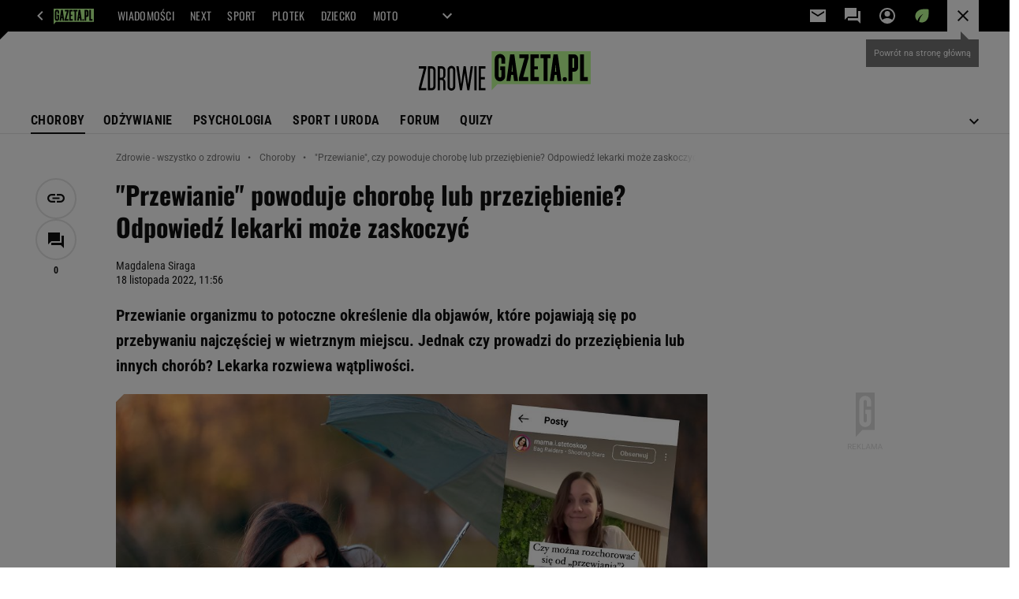

--- FILE ---
content_type: text/html;charset=UTF-8
request_url: https://zdrowie.gazeta.pl/Zdrowie/7,101580,29154269,przewianie-czy-powoduje-chorobe-lub-przeziebienie-odpowiedz.html
body_size: 49855
content:
<!-- GŁÓWNY WZORZEC serviceName: |Zdrowie| isNewTaboola: true isOldTaboola: false -->

<!DOCTYPE html>
<html lang="pl">
    <!-- template_root 1.11 -->
    <head>
        <link rel="preconnect" href="https://biv.gazeta.pl" />
        <link rel="preconnect" href="https://cdn.cookielaw.org" />

        <!-- IAB zdrowie.gazeta.pl . -->
        <script src="https://biv.gazeta.pl/resources/privacy-consent-manager/gazeta/rodoguard.gazeta.main.iife.js?v=1&t=1761556297916"></script><!-- OneTrust with PCM (Privacy Consent Manager) -->
                <script src="https://cdn.cookielaw.org/scripttemplates/otSDKStub.js" type="text/javascript" charset="UTF-8" data-domain-script="5e85b2f9-53b0-4b66-a9b4-60da101e48ab" data-language="pl"></script>
                <script type="text/javascript">
                    function OptanonWrapper() { }
                </script>
                <!-- Load CCPA Addon -->
                <script src="https://cdn.cookielaw.org/opt-out/otCCPAiab.js" charset="UTF-8" ccpa-opt-out-ids="C0004,STACK42" ccpa-opt-out-geo="CA" ccpa-opt-out-lspa="false"></script>

                <script async src="https://biv.gazeta.pl/resources/privacy-consent-manager/gazeta/gdpr.gazeta.main.iife.js?v=1&t=1764579138884"></script><!-- create unique id for ads measure -->
<script>
    // uuidv4
    function uuidv4() {
        return 'xxxxxxxx-xxxx-4xxx--yxxx-xxxxxxxxxxxx'.replace(/[xy]/g, function(c){
            var r = Math.random() * 16 | 0, v = c == 'x' ? r : (r & 0x3 | 0x8);
            return v.toString(16);
        });
    }
    function readCookie(name) {
        const result = document.cookie.match('(^|;)\\s*' + name + '\\s*=\\s*([^;]+)');
        return result ? result.pop() : '';
    }
    const rodoConsents = readCookie('rodoConsents');
    if (rodoConsents) {
        try {
            window.site_details = JSON.parse(rodoConsents);
        } catch(e) {}
    } else {
        window.site_details = {
            tcf_r: false
        };
    }
    window.site_details = window.site_details || {};
    window.site_details.ppvid = uuidv4();
</script>
<!-- 410411528, [ /tpl/prod/modules/header/rodo/IABConsentBox.jsp ], emptyBean-->
<!-- canonical_start -->
<link rel="canonical" href="https://zdrowie.gazeta.pl/Zdrowie/7,101580,29154269,przewianie-czy-powoduje-chorobe-lub-przeziebienie-odpowiedz.html"/>
<!-- canonical_end -->

<!-- 410411609, [ /tpl/prod/modules/canonical/canonical.jsp ], canonicalModule-->
<!-- group_info v0.1-->
<script type='text/javascript'>
  var gazeta_pl = gazeta_pl || {};
  gazeta_pl.abTestsGroup = 'K';
</script>
<script>
    var contentCategories = ['Health'];
    var customCategories = ['Cold', 'Volkswagen'];
</script>
<!-- contentCategoriesModule 1.1 --><!-- hpNotificationsModule -->
<script>
  var gazeta_pl = gazeta_pl || {};
  gazeta_pl.hpNotificationsEnabled = true;
  gazeta_pl.megaOpeningNotification = true;
  gazeta_pl.forYouNotification = true;
  gazeta_pl.hp5Notification = true;
  gazeta_pl.breakingNewsNotification = true;
  </script>
<!-- /hpNotificationsModule -->
<!-- META TITLE AND CHARSET MODULE-->
<title>'Przewianie', czy powoduje chorobę lub przeziębienie? Odpowiedź lekarki może zaskoczyć</title>
<meta charset="UTF-8">
<meta http-equiv="X-UA-Compatible" content="IE=Edge" />
<link rel="shortcut icon" href="/img/gazeta.ico?v=1">
<!-- /META TITLE AND CHARSET MODULE--><!-- ROBOTS MODULE -->
<meta name="robots" content="noarchive, max-image-preview:large"><!--/ ROBOTS MODULE --><script>
        var gazeta_pl = gazeta_pl || {};
        gazeta_pl.isMobileAppView = false;
    </script>
<!-- Keywords module -->
<meta name="Keywords" content="Choroby :  alergia, AIDS, anoreksja, bulima, cukrzyca, endometrioza, depresja, miażdżyca, nadciśnienie, nowotwory, rak piersi, rak płuc, rak jelita grubego, schizofrenia, sepsa, zawał serca.">
<meta name="news_keywords" content="Choroby :  alergia, AIDS, anoreksja, bulima, cukrzyca, endometrioza, depresja, miażdżyca, nadciśnienie, nowotwory, rak piersi, rak płuc, rak jelita grubego, schizofrenia, sepsa, zawał serca.">
<!--/ Keywords module -->

<!-- font-cls.jsp v2.0 -->
<link rel="preload" as="font" type="font/woff2" crossorigin="anonymous" href="https://static.im-g.pl/css/fonts/roboto-variable-wdth-wght-latin-ext-v1.woff2" fetchpriority="high"/>
<link rel="preload" as="font" type="font/woff2" crossorigin="anonymous" href="https://static.im-g.pl/css/fonts/oswald-variable-wght-latin-ext-v1.woff2" fetchpriority="high"/>
<!-- styles 1.6 webpack- jenkins:  -->
        <link rel="stylesheet" charset="UTF-8" href="https://static.im-g.pl/style-modules/master/webpack/Zdrowie/566/pagetype7/style-desk.css?t=1768917239880"/><!-- scripts 1.6 webpack- jenkins:  -->
        <script defer src="https://static.im-g.pl/style-modules/master/webpack/Zdrowie/566/pagetype7/main.js?t=1768917239880"></script><!-- Description module -->
    <meta name="Description" content="Przewianie organizmu to potoczne określenie dla objawów, które pojawiają się po przebywaniu najczęściej w wietrznym miejscu. Jednak czy prowadzi do przeziębienia lub innych chorób? Lekarka rozwiewa wątpliwości."/>
    <!--/ Description module -->
<!-- FACEBOOK MODULE -->
<meta property="og:type" content="article"/>
<meta property="og:url" content="https://zdrowie.gazeta.pl/Zdrowie/7,101580,29154269,przewianie-czy-powoduje-chorobe-lub-przeziebienie-odpowiedz.html"/>
<!-- Title -->
<!-- Title -->
		<meta property="og:title" content="&#034;Przewianie&#034;, czy powoduje chorobę lub przeziębienie? Odpowiedź lekarki może zaskoczyć" />
		<meta name="twitter:title" content="&#034;Przewianie&#034;, czy powoduje chorobę lub przeziębienie? Odpowiedź lekarki może zaskoczyć" />
		<!-- DESC -->
			<meta property="og:description" content="Przewianie organizmu to potoczne określenie dla objawów, które pojawiają się po przebywaniu najczęściej w wietrznym miejscu. Jednak czy prowadzi do przeziębienia lub innych chorób? Lekarka rozwiewa wątpliwości." />
			<meta name="twitter:description" content="Przewianie organizmu to potoczne określenie dla objawów, które pojawiają się po przebywaniu najczęściej w wietrznym miejscu. Jednak czy prowadzi do przeziębienia lub innych chorób? Lekarka rozwiewa wątpliwości." />
		<!-- IMAGE -->

	<!-- webp support 0.1 openGraphImage=https://bi.im-g.pl/im/cf/cd/1b/z29154511IER,-Przewianie---czy-powoduje-chorobe-lub-przeziebien.jpg isPremium=false isMobileRes=false -->

	<meta property="og:image" content="https://bi.im-g.pl/im/cf/cd/1b/z29154511IER,-Przewianie---czy-powoduje-chorobe-lub-przeziebien.jpg" />
	<meta name="twitter:image" content="https://bi.im-g.pl/im/cf/cd/1b/z29154511IER,-Przewianie---czy-powoduje-chorobe-lub-przeziebien.jpg" />
	<meta name="twitter:card" content="summary_large_image" />

	<link rel="preload" href="https://bi.im-g.pl/im/cf/cd/1b/z29154511IH,-Przewianie---czy-powoduje-chorobe-lub-przeziebien.jpg" as="image">
				<meta property="og:site_name" content="zdrowie.gazeta.pl"/>
<meta property="fb:app_id" content="338881083124490"/>
<meta property="og:locale" content="pl_PL" />
<!-- /FACEBOOK MODULE -->

<!-- audience solution-->
<script type="text/plain" class="cmplazyload optanon-category-STACK42-V2STACK42" data-cmp-purpose="2,3,4,5,6,7,8,9,10,11" src="https://atm.api.dmp.nsaudience.pl/atm.js?sourceId=agora" async></script>
    <script type="text/plain" class="cmplazyload optanon-category-STACK42-V2STACK42" data-cmp-purpose="2,3,4,5,6,7,8,9,10,11">
    (function (w, a, c) {
        if (w[a]) { return }
        var s = function () {
            var ar = Array.prototype.slice.call(arguments);
            return new Promise(function (r, e) { s[c].push({ a: ar, c: r, e: e }) });
        }
        s[c] = []
        w[a] = s
    })(window, "__atm", "_calls")
</script>
<!-- /audience solution-->
<!-- Google module -->
<meta name="google-site-verification" content="5085Ij1x9RsFKORhZyjV5Q9U_gK39xdwTOTC9E1qmkE"/>
<!-- Google Tag Manager --> <noscript><iframe src="//www.googletagmanager.com/ns.html?id=GTM-WZGWLQ" height="0" width="0" style="display:none;visibility:hidden"></iframe></noscript> <script>(function(w,d,s,l,i){w[l]=w[l]||[];w[l].push({'gtm.start': new Date().getTime(),event:'gtm.js'});var f=d.getElementsByTagName(s)[0], j=d.createElement(s),dl=l!='dataLayer'?'&l='+l:'';j.defer=true;j.src= '//www.googletagmanager.com/gtm.js?id='+i+dl;f.parentNode.insertBefore(j,f); })(window,document,'script','dataLayer','GTM-WZGWLQ');</script> <!-- End Google Tag Manager --><!--/ Google module --><!-- Adform ID5 PBI -->
<!-- searchModule -->
<!-- rss start -->
<link rel="alternate" type="application/rss+xml" title="Zdrowie" href="https://zdrowie.gazeta.pl/pub/rss/zdrowie.xml">
    <!-- rss end -->

<!--/ searchModule -->
<!-- Gemius module -->
<!-- (C)2000-2018 Gemius SA - gemiusAudience -->
    <script type="text/javascript">
        <!--//--><![CDATA[//><!--
        var pp_gemius_identifier = new String('.AFFZfhrdYHeuHyw0bWhLMTVzSWB2o7gecEz22uogsj.y7/arg=101580');
        
        function gemius_pending(i) { window[i] = window[i] || function() {var x = window[i+'_pdata'] = window[i+'_pdata'] || []; x[x.length]=arguments;};};
        setTimeout(function() {
            gemius_pending('gemius_hit'); gemius_pending('gemius_event'); gemius_pending('pp_gemius_hit'); gemius_pending('pp_gemius_event');
            (function(d,t) {try {var gt=d.createElement(t),s=d.getElementsByTagName(t)[0]; gt.setAttribute('defer','defer'); gt.src="https://gazeta.hit.gemius.pl/xgemius.js"; s.parentNode.insertBefore(gt,s);} catch (e) {}})(document,'script');
        }, 50);
        //--><!]]>
    </script>
    <!--/ Gemius module -->
<meta http-equiv="X-UA-Compatible" content="IE=Edge" />

<script>
    var now = new Date(1768934992092);

window.uniid = window.uniid || {};

    (function () {
    let base, c, cric, params;
    c = document.cookie.split("; ");
    for (let i = 0; i < c.length; i++) {
        let row = c[i].trim();
        if (row.substring(0, 5) === "cric=") {
            cric = row.substring(5).replace(/['"]+/g, '');
            break;
        }
    }
    if (cric) {
        try {
            base = window.atob(cric);
            params = new URLSearchParams("?" + base);
            uniid.pubid = params.get("p");
            uniid.hid = params.get("h");
            uniid.cric_v = params.get("v");

            window.site_details = window.site_details || {};
            window.site_details.cric_v = uniid.cric_v;

        } catch (error) {
            uniid.error = "Cri parsing error: "+error;
        }
    }
    })();

        //<![CDATA[
        var gazeta_pl = gazeta_pl || {};
        gazeta_pl.device = 'NOT_MOBILE';
        gazeta_pl.documentParam = {"root": "/Zdrowie/"};

        
            gazeta_pl.mobileInfo = {
                "isMobileDevice": false
            };
        
            gazeta_pl.rootSectionId = 101458;
        
        //]]>
    </script>

<!-- Bigdata defer -->
<script defer src="//static.im-g.pl/info/bluewhale/3.0.15/main-min.jsgz"></script>
<!-- DataOcean -->
<script>
    window.DataOcean = window.DataOcean || {};
    window.DataOcean.userEventCache = window.DataOcean.userEventCache || [];
    var sendDataOceanEvent = function(eventId, attributes) {
        var dataOceanEvent = {
        e: eventId,
        a: attributes
        };
        window.DataOcean.userEventCache.push(dataOceanEvent);
    }
</script>
<!--/ DataOcean -->

<!--/ Portal data modules -->

<!-- Web Vitals Metrics -->
<script type="text/plain" class="optanon-category-C0002" src="https://biv.gazeta.pl/resources/web-vitals-metrics/production/web-vitals-metrics.iife.js?timestamp=2026012019" defer></script>
    <!-- scripts 1.6 webpack- jenkins:  -->
        <!-- Viewport module --><meta name="viewport" content="width=device-width, initial-scale=1.0, minimum-scale=1.0, maximum-scale=1.0, user-scalable=yes">
    <!--/ Viewport module --><!-- metaGemiusAdditionalDataModule -->
<script type="text/javascript">
    var ghmxy_parameters = [
    "type=story",
    "id=29154269",
    "title=&#034;Przewianie&#034; powoduje chorobę lub przeziębienie? Odpowiedź lekarki może zaskoczyć",
    "author=Magdalena Siraga",
    "page=1"
    ];
</script>
<!--/ metaGemiusAdditionalDataModule -->
<!-- 410411578, [ null ], aggregatorModule-->
<!-- banners_info v0.9 activeBanners: false length: false -->


<!-- 410413030, [ /tpl/prod/modules/abc_containers/banners_info.jsp ], bannersInfoController-->
<script>
    (function() {
        var frame = window;
        var cmpFrame;
        var cmpCallbacks = {};
        while (frame) {
            try {
                if (frame.frames['__tcfapiLocator']) {
                    cmpFrame = frame;
                    break;
                }
            } catch (ignore) {}
            if (frame === window.top) {
                break;
            }
            frame = frame.parent;
        }

        function postMessageHandler(event) {
            var msgIsString = typeof event.data === 'string';
            var json = {};

            try {
                if (msgIsString) {
                    json = JSON.parse(event.data);
                } else {
                    json = event.data;
                }
            } catch (ignore) {}

            var payload = json.__tcfapiCall;

            if (payload) {
                window.__tcfapi(
                    payload.command,
                    payload.version,

                    function(retValue, success) {
                        var returnMsg = {
                            __tcfapiReturn: {
                                returnValue: retValue,
                                success: success,
                                callId: payload.callId
                            }
                        };
                        if (msgIsString) {
                            returnMsg = JSON.stringify(returnMsg);
                        }
                        event.source.postMessage(returnMsg, '*');
                    },
                    payload.parameter
                );
            }
        }
        window.addEventListener('message', postMessageHandler, false);
    }());
</script>

<script type="text/javascript">
    var dfpParams = dfpParams || {
        slots: {}
    };
    var googletag = googletag || {};
    googletag.cmd = googletag.cmd || [];
    var putBanDFPInViewObject = putBanDFPInViewObject || function() {}
</script>

<style class="dfp-hide-inactive">
        .adviewDFPBanner:not(.DFP-042-FOOTBOARD, .DFP-007-CONTENTBOARD, .DFP-019-TOPLAYER, .DFP-011-MIDBOARD, .DFP-021-IMK, .DFP-019-INTERSTITIAL, .DFP-001-TOPBOARD, .DFP-067-RECTANGLE-BTF, .DFP-000-MAINBOX, .DFP-091-RELATED, .DFP-035-RECTANGLE-BTF, .DFP-003-RECTANGLE, .DFP-020-ANCHOR, .activeBan, [id^="DFP-003-RECTANGLE"]) {
            display: none !important;
        }
    </style>

    <link rel="preconnect" href="https://securepubads.g.doubleclick.net" crossorigin>
    <script async src="https://securepubads.g.doubleclick.net/tag/js/gpt.js" class="optanon-category-C0001" type="text/plain"></script>
        <script type="text/javascript">

        if (!window.AG) {
            window.AG = {};
            window.AG.rodoAccepted = -1;
        }

        window.site_details = window.site_details || {};
        window.site_details.ppvjsp = 23;
        dfpParams.prefix = '/75224259/AGORA-IN/Zdrowie';
        dfpParams.jsp = 23;
        dfpParams.dir = 'Zdrowie';
        dfpParams.dx = '101580';
        dfpParams.ppvid = window.site_details.ppvid || '';
        dfpParams.slots = dfpParams.slots || {};
        dfpParams.video = dfpParams.video || {};

        
            dfpParams.slots['042-FOOTBOARD'] = { id: '042-FOOTBOARD', url: "fif.htm?adUnit=/75224259/AGORA-IN/Zdrowie/042-FOOTBOARD&adUnitCode=042-FOOTBOARD&adUnitSize=[[728,90],[750,100],[750,200],[750,300],[940,300],[970,250]]&article_id=29154269&dx=101580&dir=Zdrowie&jsp=23", sizes: [[728,90],[750,100],[750,200],[750,300],[940,300],[970,250]], autoLoad: true, autoLoadMargin: 200, outOfPage: false, adUnit: '/75224259/AGORA-IN/Zdrowie/042-FOOTBOARD' };
        
            dfpParams.slots['007-CONTENTBOARD'] = { id: '007-CONTENTBOARD', url: "fif.htm?adUnit=/75224259/AGORA-IN/Zdrowie/007-CONTENTBOARD&adUnitCode=007-CONTENTBOARD&adUnitSize=[[300,250],[320,250],[336,280],[620,200],[750,100],[750,200],[750,300],'fluid']&article_id=29154269&dx=101580&dir=Zdrowie&jsp=23", sizes: [[300,250],[320,250],[336,280],[620,200],[750,100],[750,200],[750,300],'fluid'], autoLoad: true, autoLoadMargin: 100, outOfPage: false, adUnit: '/75224259/AGORA-IN/Zdrowie/007-CONTENTBOARD' };
        
            dfpParams.slots['019-TOPLAYER'] = { id: '019-TOPLAYER', url: "fif.htm?adUnit=/75224259/AGORA-IN/Zdrowie/019-TOPLAYER&adUnitCode=019-TOPLAYER&adUnitSize=[]&article_id=29154269&dx=101580&dir=Zdrowie&jsp=23", sizes: [], autoLoad: false, autoLoadMargin: 200, outOfPage: true, adUnit: '/75224259/AGORA-IN/Zdrowie/019-TOPLAYER' };
        
            dfpParams.slots['011-MIDBOARD'] = { id: '011-MIDBOARD', url: "fif.htm?adUnit=/75224259/AGORA-IN/Zdrowie/011-MIDBOARD&adUnitCode=011-MIDBOARD&adUnitSize=[[750,300],[750,200],[750,100],[728,90],[336,280],[300,250],'fluid']&article_id=29154269&dx=101580&dir=Zdrowie&jsp=23", sizes: [[750,300],[750,200],[750,100],[728,90],[336,280],[300,250],'fluid'], autoLoad: true, autoLoadMargin: 200, outOfPage: false, adUnit: '/75224259/AGORA-IN/Zdrowie/011-MIDBOARD' };
        
            dfpParams.slots['021-IMK'] = { id: '021-IMK', url: "fif.htm?adUnit=/75224259/AGORA-IN/Zdrowie/021-IMK&adUnitCode=021-IMK&adUnitSize=[[300,90],[300,100],'fluid']&article_id=29154269&dx=101580&dir=Zdrowie&jsp=23", sizes: [[300,90],[300,100],'fluid'], autoLoad: true, autoLoadMargin: 300, outOfPage: false, adUnit: '/75224259/AGORA-IN/Zdrowie/021-IMK' };
        
            dfpParams.slots['019-INTERSTITIAL'] = { id: '019-INTERSTITIAL', url: "fif.htm?adUnit=/75224259/AGORA-IN/Zdrowie/019-INTERSTITIAL&adUnitCode=019-INTERSTITIAL&adUnitSize=[]&article_id=29154269&dx=101580&dir=Zdrowie&jsp=23", sizes: [], autoLoad: false, autoLoadMargin: 0, outOfPage: true, adUnit: '/75224259/AGORA-IN/Zdrowie/019-INTERSTITIAL' };
        
            dfpParams.slots['001-TOPBOARD'] = { id: '001-TOPBOARD', url: "fif.htm?adUnit=/75224259/AGORA-IN/Zdrowie/001-TOPBOARD&adUnitCode=001-TOPBOARD&adUnitSize=[[728,90],[750,100],[750,200],[750,300],[940,300],[970,250],[1170,300]]&article_id=29154269&dx=101580&dir=Zdrowie&jsp=23", sizes: [[728,90],[750,100],[750,200],[750,300],[940,300],[970,250],[1170,300]], autoLoad: false, autoLoadMargin: 200, outOfPage: false, adUnit: '/75224259/AGORA-IN/Zdrowie/001-TOPBOARD' };
        
            dfpParams.slots['067-RECTANGLE-BTF'] = { id: '067-RECTANGLE-BTF', url: "fif.htm?adUnit=/75224259/AGORA-IN/Zdrowie/067-RECTANGLE-BTF&adUnitCode=067-RECTANGLE-BTF&adUnitSize=[[300,250]]&article_id=29154269&dx=101580&dir=Zdrowie&jsp=23", sizes: [[300,250]], autoLoad: true, autoLoadMargin: 275, outOfPage: false, adUnit: '/75224259/AGORA-IN/Zdrowie/067-RECTANGLE-BTF' };
        
            dfpParams.slots['000-MAINBOX'] = { id: '000-MAINBOX', url: "fif.htm?adUnit=/75224259/AGORA-IN/Zdrowie/000-MAINBOX&adUnitCode=000-MAINBOX&adUnitSize=[[300,250],[300,600],[120,600],[160,600],'fluid']&article_id=29154269&dx=101580&dir=Zdrowie&jsp=23", sizes: [[300,250],[300,600],[120,600],[160,600],'fluid'], autoLoad: false, autoLoadMargin: 0, outOfPage: false, adUnit: '/75224259/AGORA-IN/Zdrowie/000-MAINBOX' };
        
            dfpParams.slots['091-RELATED'] = { id: '091-RELATED', url: "fif.htm?adUnit=/75224259/AGORA-IN/Zdrowie/091-RELATED&adUnitCode=091-RELATED&adUnitSize=['fluid']&article_id=29154269&dx=101580&dir=Zdrowie&jsp=23", sizes: ['fluid'], autoLoad: true, autoLoadMargin: 200, outOfPage: false, adUnit: '/75224259/AGORA-IN/Zdrowie/091-RELATED' };
        
            dfpParams.slots['035-RECTANGLE-BTF'] = { id: '035-RECTANGLE-BTF', url: "fif.htm?adUnit=/75224259/AGORA-IN/Zdrowie/035-RECTANGLE-BTF&adUnitCode=035-RECTANGLE-BTF&adUnitSize=[[300,250]]&article_id=29154269&dx=101580&dir=Zdrowie&jsp=23", sizes: [[300,250]], autoLoad: true, autoLoadMargin: 75, outOfPage: false, adUnit: '/75224259/AGORA-IN/Zdrowie/035-RECTANGLE-BTF' };
        
            dfpParams.slots['003-RECTANGLE'] = { id: '003-RECTANGLE', url: "fif.htm?adUnit=/75224259/AGORA-IN/Zdrowie/003-RECTANGLE&adUnitCode=003-RECTANGLE&adUnitSize=[[300,250],[300,600],[160,600],[120,600]]&article_id=29154269&dx=101580&dir=Zdrowie&jsp=23", sizes: [[300,250],[300,600],[160,600],[120,600]], autoLoad: true, autoLoadMargin: 200, outOfPage: false, adUnit: '/75224259/AGORA-IN/Zdrowie/003-RECTANGLE' };
        
            dfpParams.slots['020-ANCHOR'] = { id: '020-ANCHOR', url: "fif.htm?adUnit=/75224259/AGORA-IN/Zdrowie/020-ANCHOR&adUnitCode=020-ANCHOR&adUnitSize=[[728,90]]&article_id=29154269&dx=101580&dir=Zdrowie&jsp=23", sizes: [[728,90]], autoLoad: false, autoLoadMargin: 0, outOfPage: true, adUnit: '/75224259/AGORA-IN/Zdrowie/020-ANCHOR' };
        
                dfpParams.video.preroll = '//pubads.g.doubleclick.net/gampad/ads?sz=400x300|640x480&iu=/75224259/AGORA-IN/Zdrowie/090-PREROLL&cust_params=pos%3D090-PREROLL%26dx%3D101580%26jsp%3D23%26dir%3DZdrowie%26kw%3D[brandsafe]%2C[player_type]%26dystrybutor%3D[distributor_id]%26passback_id%3D[passback_id]%26domena%3D[adview_hostname]%26cb%3D[cb]%26adid%3D[adid]%26temp%3D[temp]%26article_id%3D29154269&url=[locationhref]&description_url=[locationhref]&impl=s&gdfp_req=1&env=vp&output=vast&unviewed_position_start=1&correlator=[timestamp]';
            
                dfpParams.video.audio = '//pubads.g.doubleclick.net/gampad/ads?sz=1x1&iu=/75224259/AGORA-IN/Zdrowie/090-PREROLL&cust_params=pos%3D090-PREROLL%26dx%3D101580%26jsp%3D23%26dir%3DZdrowie%26kw%3D[brandsafe]%2C[player_type]%2Caudio%26dystrybutor%3D[distributor_id]%26passback_id%3D[passback_id]%26domena%3D[adview_hostname]%26cb%3D[cb]%26article_id%3D29154269&url=[locationhref]&description_url=[locationhref]&impl=s&gdfp_req=1&env=instream&output=vast&ad_type=audio&unviewed_position_start=1&correlator=[timestamp]';
            

        // slots:HB_SLOTS
        

// PREBID CORE ADUNITS 20250115
const adUnitsConfiguration = [{
        // zdrowie.gazeta.pl_001-TOPBOARD 
        code: '001-TOPBOARD',
		prebidMargin: 400,
		testPrebidMargin: { 
			  percentOfChoice: 2,
			  start: 100,
			  end: 1400,
			  step: 100
		},
        mediaTypes: {
            banner: {
                sizes: [[970, 250], [750, 300], [750, 200], [750, 100], [728, 90], [940, 300], [1170, 300]]
            }
        },
        bids: [
            // { disabled: true, bidder: 'appnexus', params: { placementId: '21607705' }},
            { bidder: 'adf', params: { mid: '956319' }},
            { bidder: 'adfSig', params: { mid: '2032586' }},
            // { disabled: true, bidder: 'sspBC', params: { siteId: '238090', id: '800' }},
            // { disabled: true, bidder: 'smartadserver', params: { currency: 'USD', domain: '//prg.smartadserver.com',  siteId:  '173809', pageId: '1335493', formatId: '101284' }},
            // { disabled: true, bidder: 'ix', params: { siteId: '1062510' }},
            { bidder: 'rtbhouse', params: { region: 'prebid-eu', publisherId: 'da39a3ee5e6b4b0d' }},
            { bidder: 'criteo', params: { networkId: 3400, publisherSubId: 'Zdrowie_001-TOPBOARD' }},
            // { disabled: true, bidder: 'triplelift', params: { inventoryCode: 'Next_011-Midboard' }},
            // { disabled: true, bidder: 'visx', params: { uid: '921753' }},
            // { disabled: true, bidder: 'connectad', params: { networkId: '10047', siteId: '1081020' }},
            // { disabled: true, bidder: 'teads', params: { placementId: 210562, pageId: 195079 }},
            // { disabled: true, bidder: 'rubicon', params: { accountId: '26046', siteId: '514840', zoneId: '3092734' }}
        ]
        },{
        // zdrowie.gazeta.pl_011-MIDBOARD
        code: '011-MIDBOARD',
		prebidMargin: 1400,
		testPrebidMargin: { 
			  percentOfChoice: 5,
			  start: 1000,
			  end: 1500,
			  step: 100
		},
        mediaTypes: {
            banner: {
                sizes: [[750,300],[750,200],[750,100],[728,90],[336,280],[300,250]]
            },
			native: {
				title: { required: true, len: 80 },
				body: { required: false },
				image: { required: true, sizes: [[300, 210], [300,150], [140,100]] },
				sponsoredBy: { required: false },
				icon: { required: false }
			}
        },
		ortb2Imp: {
			ext: {
				data: {
					"kw": "screening",
				}
			}
		},
        bids: [
            { bidder: 'appnexus', params: { placementId: '21607711' }},
            { bidder: 'adf', params: { mid: '1041076' }},
            { bidder: 'adfSig', params: { mid: '2032589' }},
			{ bidder: 'sspBC', params: { siteId: '238070', id: '800' }},
            { bidder: 'smartadserver', params: { currency: 'USD', domain: '//prg.smartadserver.com',  siteId:  '173809', pageId: '1335502', formatId: '101284' }},
            { bidder: 'ix', params: { siteId: '1062609' }},
            { bidder: 'rtbhouse', params: { region: 'prebid-eu', publisherId: 'da39a3ee5e6b4b0d' }},
            { bidder: 'criteo', params: { networkId: 3400, publisherSubId: 'Zdrowie_011-MIDBOARD' }},
            // { disabled: true, bidder: 'triplelift', params: { inventoryCode: 'Zdrowie_011-Midboard' }},
			{ bidder: 'visx', params: { uid: '921782' }},
            { bidder: 'connectad', params: { networkId: '10047', siteId: '1081074' }},
            { bidder: 'teads', params: { placementId: 210522, pageId: 195043 }},
            { bidder: 'richaudience', params: { pid: '9486jrYUNP', supplyType: 'site' }},
			{ bidder: 'rubicon', params: { accountId: '26046', siteId: '514840', zoneId: '3092836' }}]
        },{
        // zdrowie.gazeta.pl_003-RECTANGLE
        code: '003-RECTANGLE',
        prebidMargin: 1200,
		testPrebidMargin: { 
			  percentOfChoice: 5,
			  start: 900,
			  end: 1400,
			  step: 100
		},
        mediaTypes: {
            banner: {
                sizes: [[300, 600], [240, 400], [160, 600], [120, 600], [300, 250]]
            },
			native: {
				title: { required: true, len: 80 },
				body: { required: false },
				image: { required: true, sizes: [[300, 210], [300,150], [140,100]] },
				sponsoredBy: { required: false },
				icon: { required: false }
			}
        },
        bids: [
            { bidder: 'appnexus', params: { placementId: '20921665' }},
            { bidder: 'adf', params: { mid: '956321' }},
            { bidder: 'adfSig', params: { mid: '2032591' }},
			{ bidder: 'sspBC', params: { siteId: '238070', id: '801' }},
            { bidder: 'smartadserver', params: { currency: 'USD', domain: '//prg.smartadserver.com',  siteId:  '173809', pageId: '1335502', formatId: '96749' }},
            { bidder: 'ix', params: { siteId: '1062610' }},
            { bidder: 'rtbhouse', params: { region: 'prebid-eu', publisherId: 'da39a3ee5e6b4b0d' }},
            { bidder: 'criteo', params: { networkId: 3400, publisherSubId: 'Zdrowie_003-RECTANGLE' }},
            { bidder: 'connectad', params: { networkId: '10047', siteId: '1081072' }},
			{ bidder: 'visx', params: { uid: '921780' }},
            { bidder: 'teads', params: { placementId: 210524, pageId: 195044 }},
            { bidder: 'richaudience', params: { pid: 'JzRuWShFOO', supplyType: 'site' }},
			{ bidder: 'rubicon', params: { accountId: '26046', siteId: '514840', zoneId: '3091544' }}]
        },{
        // zdrowie.gazeta.pl_007-CONTENTBOARD
        code: '007-CONTENTBOARD',
		prebidMargin: 1200,
		testPrebidMargin: { 
			  percentOfChoice: 5,
			  start: 800,
			  end: 1200,
			  step: 50
		},
        mediaTypes: {
            banner: {
                sizes: [[750, 300], [750, 200], [750, 100], [336, 280], [300, 250], [240, 400], [320, 250]]
            },
			native: {
				title: { required: true, len: 80 },
				body: { required: false },
				image: { required: true, sizes: [[300, 210], [300,150], [140,100]] },
				sponsoredBy: { required: false },
				icon: { required: false }
			}
        },
        bids: [
            { bidder: 'appnexus', params: { placementId: '20921666' }},
            { bidder: 'adf', params: { mid: '956320' }},
            { bidder: 'adfSig', params: { mid: '2032590' }},
			// { disabled: true, bidder: 'caroda', params: { ctok: '010af4540103704a' }},
			{ bidder: 'sspBC', params: { siteId: '238070', id: '802' }},
            { bidder: 'smartadserver', params: { currency: 'USD', domain: '//prg.smartadserver.com',  siteId:  '173809', pageId: '1335502', formatId: '96750' }},
            { bidder: 'ix', params: { siteId: '1062611' }},
            { bidder: 'rtbhouse', params: { region: 'prebid-eu', publisherId: 'da39a3ee5e6b4b0d' }},
            { bidder: 'connectad', params: { networkId: '10047', siteId: '1081073' }},
            { bidder: 'criteo', params: { networkId: 3400, publisherSubId: 'Zdrowie_007-CONTENTBOARD' }},
			{ bidder: 'visx', params: { uid: '921781' }},
			{ bidder: 'teads', params: { placementId: 210525, pageId: 195044 }},
            { bidder: 'richaudience', params: { pid: 'FvKIyFMSV2', supplyType: 'site' }},
			{ bidder: 'rubicon', params: { accountId: '26046', siteId: '514840', zoneId: '3091542' }}]
        },{
        // zdrowie.gazeta.pl_035-RECTANGLE-BTF
        code: '035-RECTANGLE-BTF',
		prebidMargin: 2000,
		testPrebidMargin: { 
			  percentOfChoice: 5,
			  start: 1200,
			  end: 2000,
			  step: 100
		},
        mediaTypes: {
            banner: {
                sizes: [[300, 250]]
            },
			native: {
				title: { required: true, len: 80 },
				body: { required: false },
				image: { required: true, sizes: [[300, 210], [300,150], [140,100]] },
				sponsoredBy: { required: false },
				icon: { required: false }
			}
        },
        bids: [
            { bidder: 'appnexus', params: { placementId: '21607740' }},
            { bidder: 'adf', params: { mid: '1041160' }},
            { bidder: 'adfSig', params: { mid: '2032592' }},
			{ bidder: 'sspBC', params: { siteId: '238070', id: '803' }},
            { bidder: 'smartadserver', params: { currency: 'USD', domain: '//prg.smartadserver.com',  siteId:  '173809', pageId: '1335502', formatId: '101285' }},
            { bidder: 'ix', params: { siteId: '1062612' }},
            { bidder: 'rtbhouse', params: { region: 'prebid-eu', publisherId: 'da39a3ee5e6b4b0d' }},
            { bidder: 'criteo', params: { networkId: 3400, publisherSubId: 'Zdrowie_035-RECTANGLE-BTF' }},
            { bidder: 'connectad', params: { networkId: '10047', siteId: '1081076' }},
            // { disabled: true, bidder: 'triplelift', params: { inventoryCode: 'Zdrowie_035-RECTANGLE-BTF' }},
            { bidder: 'teads', params: { placementId: 210521, pageId: 195042 }},
            { bidder: 'richaudience', params: { pid: 'FQL2KivCVY', supplyType: 'site' }},
			{ bidder: 'rubicon', params: { accountId: '26046', siteId: '514840', zoneId: '3092840' }}]
        },{
        // ugotuj.to_067-RECTANGLE-BTF
        code: '067-RECTANGLE-BTF',
		prebidMargin: 1400,
		testPrebidMargin: { 
			  percentOfChoice: 5,
			  start: 1200,
			  end: 2000,
			  step: 100
		},
        mediaTypes: {
            banner: {
                sizes: [[300, 250]]
            },
			native: {
				title: { required: true, len: 80 },
				body: { required: false },
				image: { required: true, sizes: [[300, 210], [300,150], [140,100]] },
				sponsoredBy: { required: false },
				icon: { required: false }
			}
        },
        bids: [
            { bidder: 'appnexus', params: { placementId: '21607769' }},
            { bidder: 'adf', params: { mid: '1041205' }},
            { bidder: 'adfSig', params: { mid: '2032593' }},
			{ bidder: 'sspBC', params: { siteId: '238070', id: '804' }},
            { bidder: 'smartadserver', params: { currency: 'USD', domain: '//prg.smartadserver.com',  siteId:  '173809', pageId: '1335502', formatId: '101286' }},
            { bidder: 'ix', params: { siteId: '1062613' }},
            { bidder: 'rtbhouse', params: { region: 'prebid-eu', publisherId: 'da39a3ee5e6b4b0d' }},
            { bidder: 'criteo', params: { networkId: 3400, publisherSubId: 'Zdrowie_067-RECTANGLE-BTF' }},
            { bidder: 'connectad', params: { networkId: '10047', siteId: '1081078' }},
            // { disabled: true, bidder: 'triplelift', params: { inventoryCode: 'Zdrowie_067-RECTANGLE-BTF' }},
            { bidder: 'teads', params: { placementId: 210520, pageId: 195041 }},
            { bidder: 'richaudience', params: { pid: 'kdkOouk5fm', supplyType: 'site' }},
			{ bidder: 'rubicon', params: { accountId: '26046', siteId: '514840', zoneId: '3092842' }}]
        },{
        // zdrowie.gazeta.pl_042-FOOTBOARD
        code: '042-FOOTBOARD',
		prebidMargin: 2000,
		testPrebidMargin: { 
			  percentOfChoice: 5,
			  start: 1200,
			  end: 2000,
			  step: 100
		},
        mediaTypes: {
            banner: {
                sizes: [[728,90],[750,100],[750,200],[750,300],[940,300],[970,250]]
            },
			native: {
				title: { required: true, len: 80 },
				body: { required: false },
				image: { required: true, sizes: [[300, 210], [300,150], [140,100]] },
				sponsoredBy: { required: false },
				icon: { required: false }
			}
        },
        bids: [
            { bidder: 'appnexus', params: { placementId: '20921664' }},
            { bidder: 'adf', params: { mid: '1041231' }},
            { bidder: 'adfSig', params: { mid: '2032587' }},
			{ bidder: 'sspBC', params: { siteId: '238070', id: '805' }},
            { bidder: 'smartadserver', params: { currency: 'USD', domain: '//prg.smartadserver.com',  siteId:  '173809', pageId: '1335502', formatId: '101287' }},
            { bidder: 'ix', params: { siteId: '1062614' }},
            { bidder: 'rtbhouse', params: { region: 'prebid-eu', publisherId: 'da39a3ee5e6b4b0d' }},
            { bidder: 'criteo', params: { networkId: 3400, publisherSubId: 'Zdrowie_042-FOOTBOARD' }},
            // { disabled: true, bidder: 'triplelift', params: { inventoryCode: 'Zdrowie_042-FOOTBOARD' }},
            { bidder: 'connectad', params: { networkId: '10047', siteId: '1081077' }},
            { bidder: 'teads', params: { placementId: 210519, pageId: 195040 }},
            { bidder: 'richaudience', params: { pid: 'nTHLIDS5P1', supplyType: 'site' }},
			{ bidder: 'rubicon', params: { accountId: '26046', siteId: '514840', zoneId: '3092844' }}]
        }
		,{
        // video_090-PREROLL
        code: dfpParams.prefix,
        mediaTypes: {
			video: { playerSize: [[640, 480], [640, 360]], context: 'instream' }
        },
        bids: [
            { bidder: 'adf', params: { mid: '981339' }},
            { bidder: 'adfSig', params: { mid: '2032597' }},
			{ bidder: 'appnexus', params: { placementId: '21937055' }},
			{ bidder: 'sspBC', params: { siteId: '238070', id: '150' }},
		 	{ bidder: 'smartadserver', params: { currency: 'USD', domain: '//prg.smartadserver.com',  siteId:  '173809', pageId: '1610742', formatId: '68950', video: {protocol: 8} }},
			{ bidder: 'ix', params: { size: [640,480], siteId: '1062618', video: {mimes: ['video/mp4', 'video/webm'], minduration: 0, maxduration: 30, protocols: [6, 8]} }},
            { bidder: 'richaudience', params: { pid: 'nyehD19F5B', supplyType: 'site' }},
			{ bidder: 'visx', params: { uid: '932140' }}
        ]
		}
];

window.adUnitsConfiguration = adUnitsConfiguration;

// marginAutoLoadTest 20220905
window.marginAutoLoadTest = [
    {
        slotName: '035-RECTANGLE-BTF',
        testMargins: [50, 100, 200, 250, 275],
        testGroup: 5
    },
    {
        slotName: '007-CONTENTBOARD',
        testMargins: [200, 225, 250, 275, 300],
        testGroup: 5
    },
    {
        slotName: '042-FOOTBOARD',
        testMargins: [50, 100, 150, 200],
        testGroup: 5
    },
    {
        slotName: '067-RECTANGLE-BTF',
        testMargins: [50, 100, 200, 275],
        testGroup: 5
    },
    {
        slotName: '011-MIDBOARD',
        testMargins: [75, 100, 125, 150, 175, 200],
        testGroup: 5
    },
];

window.disablePBLoad = true;
<!-- /* eslint-disable-line */ --></script><script type='text/plain' class="optanon-category-C0001">
  const qwID = (()=>{
      const h = (e)=>{return dfpParams.prefix.includes(e);};
      let o;
      if(h('AGORA-IN/Moto')) o = '744f7067-d953-4837-9026-423cd92e1be2';
      else if(h('AGORA-IN/Plotek')) o = '3da74137-30aa-452e-9127-977244f2da42';
      else if(h('AGORA-IN/Next')) o = 'a001f0fe-e209-4f74-8024-718d0ad85397';
      else if(h('AGORA-IN/Podroze')) o = '42fdd8b2-2d2d-4c51-885f-e530bd5676ab';
      else if(h('AGORA-IN/Kobieta')) o = 'bf659dc8-ae56-442b-86a1-505c8195d475';
      else if(h('AGORA-IN/Groszki')) o = '176f5e03-c0cf-4b6a-b15d-d7759385af53';  
      else if(h('AGORA-IN/G')) o = '863cdd06-aa06-482c-a5e4-5f512960cf92';
      else if(h('AGORA-IN/Forum')) o = 'fc5c27b3-541d-4357-a193-95e977a9694b';
      else if(h('AGORA-IN/Edziecko')) o = '085ced14-0601-4947-b1ee-fcd342cfb4ea';
      else if(h('AGORA-IN/S-SPORT')) o = 'b9782829-775e-4a4e-800f-eb94e6184609';
      else if(h('AGORA-IN/Wiadomosci')) o = '701d18d0-0b98-4e7b-b90e-bca257bf7986';
      else if(h('AGORA-IN/Haps')) o = 'c7f804f7-758e-4871-bfb6-6a39cd7f89ae';
      else if(h('AGORA-IN/Kultura')) o = 'c9343410-1128-4e86-9c9d-fd68b24c94b1';
      else if(h('AGORA-IN/Weekend')) o = '85f3a846-a643-4484-bf8f-7ba426b5a6af';  
      else if(h('AGORA-IN/Avanti24')) o = 'ac449a99-494b-4d65-9e66-13d0d6b4b976';
      else if(h('AGORA-IN/CzteryKaty')) o = '9d3c5a9c-8b4f-4f40-8d7f-a70cba1dc7f7';  
      else if(h('AGORA-IN/Buzz')) o = '25f4af90-2669-4168-b15a-b9d1885932d5';    
      else if(h('AGORA-IN/MetroWarszawa')) o = '81cf40ac-8227-4fa4-beca-fcc65c0380cd';     
      else if(h('AGORA-IN/Zdrowie')) o = 'bab1a3c5-bb42-4fe4-a679-7b0e5c67ac21'; 
      else o = '';
      return o;
  })();
    window.ybConfiguration = window.ybConfiguration || {};
    window.ybConfiguration = Object.assign({}, window.ybConfiguration, { integrationMethod: 'open_tag' });
    (function (y, i, e, L, D) {
        y.Yieldbird = y.Yieldbird || {};
        y.Yieldbird.cmd = y.Yieldbird.cmd || [];
        i.cmd.push(function () { i.pubads().disableInitialLoad(); });
        L = e.createElement('script');
        L.async = true;
        L.src = `https://cdn.qwtag.com/${qwID}/qw.js`;
        D = e.getElementsByTagName('script')[0];
        (D.parentNode || e.head).insertBefore(L, D);
    })(window, window.googletag, document);

        // slots:HEADER_START_20
        </script>

    <script>
                !function(e){"object"==typeof exports&&"undefined"!=typeof module?module.exports=e():"function"==typeof define&&define.amd?define([],e):("undefined"!=typeof window?window:"undefined"!=typeof global?global:"undefined"!=typeof self?self:this).AdviewAdsTag=e()}(function(){return function o(i,r,a){function d(t,e){if(!r[t]){if(!i[t]){var n="function"==typeof require&&require;if(!e&&n)return n(t,!0);if(s)return s(t,!0);throw(n=new Error("Cannot find module '"+t+"'")).code="MODULE_NOT_FOUND",n}n=r[t]={exports:{}},i[t][0].call(n.exports,function(e){return d(i[t][1][e]||e)},n,n.exports,o,i,r,a)}return r[t].exports}for(var s="function"==typeof require&&require,e=0;e<a.length;e++)d(a[e]);return d}({1:[function(e,t,n){"use strict";Object.defineProperty(n,"__esModule",{value:!0});const o={ab:()=>.1<=Math.random()?"b":"a"+Math.floor(10*Math.random()),dc:()=>o.dool?"d":"c"+Math.floor(20*Math.random()),dool:.1<=Math.random(),ff:String(Math.round(Math.random()))};n.default=o},{}],2:[function(e,t,n){"use strict";Object.defineProperty(n,"__esModule",{value:!0});n.default=e=>{const t=window.document["body"];window.screeningADFP=!0;var n="011-MIDBOARD"==e?"midboard":"topboard";const o=document.querySelector("011-MIDBOARD"==e?'[id^="adsMidboardDivId_"]':"#adUnit-001-TOPBOARD");if(o){o.style.cssText="background: transparent !important",o.classList.add("screeningADFP_"+n),t.classList.add("screeningADFP_"+n);const i=document.querySelector(".index_body");i&&(i.style.width="fit-content",i.style.margin="0 auto","midboard"==n&&(i.style.cssText="background: transparent !important"))}}},{}],3:[function(e,t,n){"use strict";Object.defineProperty(n,"__esModule",{value:!0});n.default=["001-TOPBOARD","011-MIDBOARD","011-MIDBOARD-MOBI","003-RECTANGLE","003-RECTANGLE-NP","000-MAINBOARD","042-FOOTBOARD","087-ADBOARD-A","071-WINIETA","004-PAYPER","007-CONTENTBOARD","021-IMK","059-BUTTON","078-STYLBOARD","044-BIZBOARD","035-RECTANGLE-BTF","067-RECTANGLE-BTF","101-TOPBOARD-MOBI","104-RECTANGLE-MOBI","107-MAINBOARD-MOBI","150-BIZBOARD-MOBI","151-FUNBOARD-MOBI","152-STYLBOARD-MOBI","153-MOTOBOARD-MOBI","150-ADBOARD-A-MOBI","150-ADBOARD-B-MOBI","150-ADBOARD-C-MOBI","150-ADBOARD-D-MOBI","150-ADBOARD-F-MOBI","108-FOOTBOARD-MOBI","000-SPORTBOARD","076-MAINBUTTON","111-BIZBUTTON","076-MAINBUTTON","116-SPORTBUTTON","000-MAINBOX","099-BOMBKA-MOBI","099-BOMBKA","091-RELATED","091-RELATED-MOBI","011-MIDBOARD-1","011-MIDBOARD-2","011-MIDBOARD-3","011-MIDBOARD-4","011-MIDBOARD-5","011-MIDBOARD-6","011-MIDBOARD-7","011-MIDBOARD-8","011-MIDBOARD-9","011-MIDBOARD-1-MOBI","011-MIDBOARD-2-MOBI","011-MIDBOARD-3-MOBI","011-MIDBOARD-4-MOBI","011-MIDBOARD-5-MOBI","011-MIDBOARD-6-MOBI","011-MIDBOARD-7-MOBI","011-MIDBOARD-8-MOBI","011-MIDBOARD-9-MOBI","011-MIDBOARD-10","011-MIDBOARD-11","011-MIDBOARD-12","011-MIDBOARD-13","011-MIDBOARD-14","011-MIDBOARD-15","011-MIDBOARD-16","011-MIDBOARD-17","011-MIDBOARD-18","011-MIDBOARD-19","011-MIDBOARD-10-MOBI","011-MIDBOARD-11-MOBI","011-MIDBOARD-12-MOBI","011-MIDBOARD-13-MOBI","011-MIDBOARD-14-MOBI","011-MIDBOARD-15-MOBI","011-MIDBOARD-16-MOBI","011-MIDBOARD-17-MOBI","011-MIDBOARD-18-MOBI","011-MIDBOARD-19-MOBI","011-MIDBOARD-20","011-MIDBOARD-21","011-MIDBOARD-22","011-MIDBOARD-23","011-MIDBOARD-24","011-MIDBOARD-25","011-MIDBOARD-26","011-MIDBOARD-27","011-MIDBOARD-28","011-MIDBOARD-29","011-MIDBOARD-20-MOBI","011-MIDBOARD-21-MOBI","011-MIDBOARD-22-MOBI","011-MIDBOARD-23-MOBI","011-MIDBOARD-24-MOBI","011-MIDBOARD-25-MOBI","011-MIDBOARD-26-MOBI","011-MIDBOARD-27-MOBI","011-MIDBOARD-28-MOBI","011-MIDBOARD-29-MOBI","056-NAVIBOARD","056-NAVIBOARD-MOBI"]},{}],4:[function(e,t,n){"use strict";Object.defineProperty(n,"__esModule",{value:!0}),n.default={get:e=>("; "+document.cookie).split(`; ${e}=`).pop().split(";").shift(),set:(e,t)=>{var n="https:"==window.location.protocol,o=(new Date).getFullYear()+1;window.document.cookie=e+`=${t}; expires=Fri, 19 Jun ${o} 20:47:11 UTC; path=/`+(n?";Secure;SameSite=None":"")}}},{}],5:[function(e,t,n){"use strict";Object.defineProperty(n,"__esModule",{value:!0});n.default=e=>{const t=window.AdviewAdsTag||window.adviewSPA;var n,o,i,r,a=String(e.slot.getAdUnitPath().split("/").pop());((e,t)=>{e={active:!e.isEmpty,slot:t,height:e.size?e.size[1]:"fluid",width:e.size?e.size[0]:"fluid",divId:e.slot.getSlotElementId()},e=new CustomEvent("adviewDfpSlotRenderEnd",{detail:e});window.document.dispatchEvent(e)})(e,a),e.isEmpty||(o=(n="gazeta.pl_YBrecovery"===a)?(e=>{const t=document.getElementById(e).parentElement;return t&&t.classList.contains("yb_recovery")?t:null})(e.slot.getSlotElementId()):((e,t)=>{const n=window.AdviewAdsTag||window.adviewSPA;e=n.putBanSlotsOnSite.includes(e)||window.adviewSPA?e:"adUnit-"+t,t=window.document.querySelector("#"+e);return t||console.warn(`AdsContainer (${e}) not exists`),t})(e.slot.getSlotElementId(),a))&&(i=((e,t)=>{let n=e.size[0];return 1!=n||(t=t.querySelector("iframe"))&&(n=t.width),n})(e,o),r=i,(e=o).classList.add("activeBan"),e.classList.add("adviewDFPBanner"),r&&(e.style.marginLeft="auto",e.style.marginRight="auto",10<parseInt(r)&&(e.style.minWidth=r+"px",e.style.maxWidth=r+"px")),(t.arrayLabels.includes(a)||n)&&((e,t)=>{let n=e.querySelector(".banLabel");n||(n=document.createElement("span"),n.className="banLabel",n.innerHTML="REKLAMA",e.insertBefore(n,e.children[0])),n.style.display="block",n.style.textAlign="center",n.style.width="100%",t&&(n.style.maxWidth=t+"px",n.style.marginLeft="auto",n.style.marginRight="auto")})(o,i))}},{}],6:[function(e,t,n){"use strict";var o=this&&this.__importDefault||function(e){return e&&e.__esModule?e:{default:e}};Object.defineProperty(n,"__esModule",{value:!0}),n.putBanSlotsOnSite=n.autoLoadSlot=n.arrayLabels=n.DFPTargeting=n.kwTargeting=n.adUnitClone=n.videoUrlParams=n._YB=n.slotRenderEnded=void 0;var i=o(e(5));n.slotRenderEnded=i.default;var r=o(e(10));const a=o(e(11));i=o(e(1));n._YB=i.default;i=o(e(3));n.arrayLabels=i.default;i=o(e(8));n.videoUrlParams=i.default;e=o(e(7));n.kwTargeting=[];n.DFPTargeting=[];const d=[];n.autoLoadSlot=d;const s=[];n.putBanSlotsOnSite=[],window.putBanDFPInViewObject=a.default,window.putBanDFP=r.default,window.addEventListener("message",e.default),window.document.addEventListener("DOMContentLoaded",()=>{d.forEach(e=>{var{id:t,sizes:n,autoLoadMargin:e}=window.dfpParams.slots[e];-1==s.indexOf(t)&&((0,a.default)({slot:t,divId:"adUnit-"+t,margin:e,unitSize:n}),s.push(t))})});n.adUnitClone=e=>(console.warn("Function adUnitClone has been deprecated and should be no longer used!"),e)},{1:1,10:10,11:11,3:3,5:5,7:7,8:8}],7:[function(e,t,n){"use strict";var o=this&&this.__importDefault||function(e){return e&&e.__esModule?e:{default:e}};Object.defineProperty(n,"__esModule",{value:!0});const i=o(e(4)),r=e=>{"string"==typeof e.data&&-1!=e.data.indexOf("Adview MCGP:")&&("Adview MCGP: third party is not supported"==e.data?i.default.set("AdviewMCGP","first"):i.default.set("AdviewMCGP","third"),window.removeEventListener("message",r,!1))};n.default=r},{4:4}],8:[function(e,t,n){"use strict";var o=this&&this.__importDefault||function(e){return e&&e.__esModule?e:{default:e}};Object.defineProperty(n,"__esModule",{value:!0});const i=o(e(1));n.default=()=>{const e=window.AdviewAdsTag.DFPTargeting;let n="",o="%2C[tryb_audio]";return e.forEach(e=>{var t=e.split("|");-1!=e.indexOf("kw")&&-1==o.indexOf(t[1])?o+="%2C"+t[1]:n+=`%26${t[0]}%3D`+t[1]}),n+="%26yb_ab%3D"+i.default.ab(),n+="%26yb_ff%3D"+i.default.ff,window.contentCategories&&window.contentCategories.length&&(window.contentCategories=window.contentCategories.map(e=>e.replace("&","%2526")),n+="%26contentCategories%3D"+window.contentCategories.join("%2C")),window.customCategories&&window.customCategories.length&&(window.customCategories=window.customCategories.map(e=>e.replace("&","%2526")),n+="%26customCategories%3D"+window.customCategories.join("%2C")),window.activeSubscription&&(n+="%26subscription%3Dtrue"),o+n}},{1:1}],9:[function(e,t,n){"use strict";Object.defineProperty(n,"__esModule",{value:!0}),n.prebidMarginGenerator=void 0;n.prebidMarginGenerator=t=>{if(t){let e=0;var{start:n,end:o,step:i,percentOfChoice:r}=t.testPrebidMargin,a=t.prebidMargin,t=100*Math.random();return e=r<t?a:((e,t,n)=>{e=Array(Math.ceil((t-e)/n)+1).fill(e).map((e,t)=>e+t*n);return e[Math.floor(Math.random()*e.length)]})(n,o,i),e}}},{}],10:[function(e,t,n){"use strict";var o=this&&this.__importDefault||function(e){return e&&e.__esModule?e:{default:e}};Object.defineProperty(n,"__esModule",{value:!0});e=o(e(1));const f=window._YB||e.default;n.default=(s,l,e,u)=>{let c=["fif"];if(s){const n="string"==typeof s?s:s.slot,o=window["slotsFif"];let e=1;if(null!==o&&void 0!==o&&o.length){var t=o.find(e=>e.slotName===n);t&&(e=t.slotNumber+1);t={slotName:n,slotNumber:e};const i=o.filter(e=>e.slotName!==n);i.push(t),window.slotsFif=i}else window.slotsFif=[{slotName:n,slotNumber:e}];c.push("fif"+e)}if(u)if(Array.isArray(u))u.forEach(e=>c.push(e.trim()));else if("string"==typeof u){const r=u.split(",");r.forEach(e=>c.push(e.trim()))}if(c=c.filter((e,t)=>c.indexOf(e)==t),s&&"string"==typeof s){t=window.dfpParams.slots[s];if(!t)return console.warn(`dfpParams slot: ${s} not exists`);if(document.querySelector("#"+l)){const{adUnit:D,sizes:a}=t,O=e||a;googletag.cmd.push(()=>{var e=null!==(e=window.pbjs)&&void 0!==e&&e.getAdserverTargeting?window.pbjs.getAdserverTargeting():null,t=e&&(null===(t=e[l])||void 0===t?void 0:t.hb_adid)||"",n=e&&(null===(n=e[l])||void 0===n?void 0:n.hb_bidder)||"",o=e&&(null===(o=e[l])||void 0===o?void 0:o.hb_pb)||"",i=e&&(null===(i=e[l])||void 0===i?void 0:i.hb_size)||"",r=e&&(null===(r=e[l])||void 0===r?void 0:r.hb_format)||"",e=e&&(null===(a=e[l])||void 0===a?void 0:a.hb_source)||"",a=u||"";const d=googletag.defineSlot(D,O,l).setTargeting("pos",s).setTargeting("yb_ab",f.ab()).setTargeting("yb_dc",f.dc()).setTargeting("hb_adid",t).setTargeting("hb_bidder",n).setTargeting("hb_pb",o).setTargeting("hb_size",i).setTargeting("hb_format",r).setTargeting("hb_source",e).setTargeting("ppvid",window.dfpParams.ppvid).addService(googletag.pubads());googletag.pubads().getTargetingKeys().forEach(e=>{const t=googletag.pubads().getTargeting(e);"kw"==e&&c.forEach(e=>t.push(e)),d.setTargeting(e,t)}),googletag.display(l),window.AdviewAdsTag.putBanSlotsOnSite.push(l),window.disablePBLoad||googletag.pubads().refresh([d]),"011-MIDBOARD"!==s&&"011-MIDBOARD-MOBI"!==s||window.sendDataOceanEvent(880,{sd_ppvid:window.dfpParams.ppvid,adUnit:D,kw:a,adsContainerId:l})})}}}},{1:1}],11:[function(e,t,n){"use strict";var o=this&&this.__importDefault||function(e){return e&&e.__esModule?e:{default:e}};Object.defineProperty(n,"__esModule",{value:!0});const A=o(e(2)),I=o(e(10)),p=e(12),m=e(9);n.default=e=>{if(!e)return console.warn(`Object is required = {
        slot: string,
        divId: string,
        margin?: number,
        unitSize?: number[][],
        kw?: string[],
        slotNumber?: number
    }`);const{divId:o,slot:i,kw:r=[],margin:t,unitSize:n}=e;let a=t;const d=window.location.hostname;if(!i)return console.warn("Slot ID is empty");if(!o)return console.warn("divId is empty");var s=document.querySelector("#"+o);if(!s)return console.warn(`DIV ID: ${o} not exists`);if(!window.dfpParams.slots)return console.warn("dfpParams.slots is empty");if(Array.isArray(window.marginAutoLoadTest)&&window.marginAutoLoadTest.length){var l,u,c=window.marginAutoLoadTest.find(e=>e.slotName===i);const B=Object.values(window.dfpParams.slots),g=B.find(e=>e.id===i),w=window.top.slotList||[];c&&g&&g.autoLoad&&({testMargins:l,testGroup:u}=c,w.length?(e=w.find(()=>g.id===i),c=w.find(e=>e.slotTest),e&&c&&(a=e.slotMargin,r.push("margin_autoload_"+a))):Math.random()<=u/100?(l=l,D=w,a=l[(0,p.getRandomIndexFromArray)(l)],r.push("margin_autoload_"+a),D.push({slotName:i,slotMargin:a,slotTest:!0}),window.top.slotList=D):(w.push({slotName:i,slotMargin:a,slotTest:!1}),window.top.slotList=w))}var D=null===(D=window.adUnitsConfiguration)||void 0===D?void 0:D.find(e=>e.code===i);const O="www.gazeta.pl"!==d&&"m.gazeta.pl"!==d?(0,m.prebidMarginGenerator)(D):null==D?void 0:D.prebidMargin,f=new IntersectionObserver(e=>{if(e[0].isIntersecting&&O){if("www.gazeta.pl"!==d&&"m.gazeta.pl"!==d&&r.push("margin_prebid_"+O),window.autoHeaderBidding&&window.autoHeaderBidding(i,o),("011-MIDBOARD"===i||"001-TOPBOARD"===i)&&!window.screeningADFP){const t=window.document.querySelector("html");if(-1!=t.className.indexOf("adform-wallpaper"))(0,A.default)(i);else{const n=setInterval(()=>{-1!=t.className.indexOf("adform-wallpaper")&&((0,A.default)(i),clearInterval(n))},500)}}f&&f.disconnect()}},{rootMargin:`${O||600}px`});"wyborcza.pl"!==d&&f.observe(s);const M=new IntersectionObserver(e=>{e[0].isIntersecting&&((0,I.default)(i,o,n,r),M&&M.disconnect())},{rootMargin:`${a||300}px`});M.observe(s)}},{10:10,12:12,2:2,9:9}],12:[function(e,t,n){"use strict";Object.defineProperty(n,"__esModule",{value:!0}),n.getRandomIndexFromArray=void 0;n.getRandomIndexFromArray=e=>{if(e.length){var t=Math.floor(Math.random()*e.length);return t===e.length&&(0,n.getRandomIndexFromArray)(e),t}},n.default=n.getRandomIndexFromArray},{}]},{},[6])(6)});
/*
*  Date: 20-01-2026 14:43
*
*/</script>
            <style type="text/css">.banLabel,ins[data-anchor-shown]:after{color:#999;font-family:roboto,Roboto,roboto_,Arial,sans-serif;font-size:10px;font-weight:400;line-height:1.25em;margin-top:6px;padding-bottom:2px;text-align:left;text-transform:uppercase}iframe[name=__cmpLocator]{display:none!important}ins[data-anchor-shown]:after{content:"Reklama";left:65px;position:absolute;top:-20px}html[lang=uk] ins[data-anchor-shown]:after{content:"\0440 \0435 \043A \043B \0430 \043C \0430 "}body.screeningLabel-001-TOPBOARD .DFP-001-TOPBOARD .banLabel{max-width:none!important}body.rwd.screeningADFP .DFP-001-TOPBOARD{padding:15px 0}body.screeningADFP .back-to-top span,body.screeningADFP .ppg__close--small,body.screeningADFP .ppg__fab-circle,body.screeningADFP a,body.screeningADFP a *,body.screeningADFP area{cursor:pointer!important}body.screeningADFP_Midboard div[id^=adsMidboardDivId_]:not(.screeningADFP_Midboard){min-width:1242px!important}body.screeningADFP_Midboard div[id=adUnit-042-FOOTBOARD] .banLabel,body.screeningADFP_Midboard div[id^=adsMidboardDivId_]:not(.screeningADFP_Midboard) .banLabel{margin-top:0;padding-top:6px}body.winieta #page-top:not(.fixed){position:relative}body.winieta #page-top:not(.fixed) #pageHead .imgw img{left:0;position:absolute;top:0;z-index:2}body.winieta #page-top:not(.fixed) #pageHead.hasBanner{min-height:90px}#pageHead.hasBanner .banLabel{background:#fff;margin:0;padding:3px 5px;position:absolute;right:-40px;top:20px;transform:rotate(-90deg)}body.dfp-forum #pageHead.hasBanner .banLabel{right:-36px}body.dfp-forum.winieta{width:auto!important}#pageHead.hasBanner .column.col1{display:inline-block;height:100%;position:relative;z-index:2}body.dfp-gazetawyborcza #pageHead.hasBanner .c0{position:absolute;top:40px}</style><!-- /* eslint-disable-line */ --><script>
  window.addEventListener("message", function(event) {
    if (event.data && event.data.type === "get-pubid") {
      const pubid = window.uniid?.pubid || "";
      event.source.postMessage({
        type: "pubid-response",
        pubid: pubid
      }, event.origin);
    }
  }, false);
<!-- /* eslint-disable-line */ --></script><script class="optanon-category-C0004 cmplazyload" data-cmp-purpose="c4" type="text/plain" src="https://mrb.upapi.net/org?o=4829226047897600&upapi=true"></script><script type="text/javascript">
        
                        var dfp_slot_019_toplayer;
                    
                        var interstitialSlot;
                    
                        var dfp_slot_001_topboard;
                    
                        var dfp_slot_000_mainbox;
                    
                        var anchorSlot;
                    

        googletag.cmd.push(function() {
            
                            dfp_slot_019_toplayer = googletag.defineOutOfPageSlot('/75224259/AGORA-IN/Zdrowie/019-TOPLAYER', 'div-gpt-ad-019-TOPLAYER-0');

                            if (dfp_slot_019_toplayer) {
                                dfp_slot_019_toplayer.setTargeting('pos', ['019-TOPLAYER']).setCollapseEmptyDiv(true,true).addService(googletag.pubads());
                            }
                        
                            interstitialSlot = googletag.defineOutOfPageSlot('/75224259/AGORA-IN/Zdrowie/019-INTERSTITIAL', googletag.enums.OutOfPageFormat.INTERSTITIAL);

                            if (interstitialSlot) {
                                interstitialSlot.setTargeting('pos', ['019-INTERSTITIAL']).setCollapseEmptyDiv(true,true).addService(googletag.pubads());
                            }
                        
                            dfp_slot_001_topboard = googletag.defineSlot('/75224259/AGORA-IN/Zdrowie/001-TOPBOARD', [[728,90],[750,100],[750,200],[750,300],[940,300],[970,250],[1170,300]], 'div-gpt-ad-001-TOPBOARD-0').setTargeting('pos', ['001-TOPBOARD']).setCollapseEmptyDiv(true,true).addService(googletag.pubads());
                        
                            dfp_slot_000_mainbox = googletag.defineSlot('/75224259/AGORA-IN/Zdrowie/000-MAINBOX', [[300,250],[300,600],[120,600],[160,600],'fluid'], 'div-gpt-ad-000-MAINBOX-0').setTargeting('pos', ['000-MAINBOX']).setCollapseEmptyDiv(true,true).addService(googletag.pubads());
                        
                            anchorSlot = googletag.defineSlot('/75224259/AGORA-IN/Zdrowie/020-ANCHOR', [[728,90]], 'anchor_ad');
                            if (anchorSlot) {
                                    anchorSlot.setTargeting('pos', ['020-ANCHOR']).setCollapseEmptyDiv(true,true).addService(googletag.pubads());
                            }
                        

            if (typeof window.gExVariation != 'undefined') {
                AdviewAdsTag.kwTargeting.push('testyab_'+gExVariation);
                AdviewAdsTag.DFPTargeting.push('kw|testyab_'+gExVariation);
            }

            if (window.gazeta_pl && gazeta_pl.abTestsGroup) {
                googletag.pubads().setTargeting('test', [''+ gazeta_pl.abTestsGroup ]);
                AdviewAdsTag.DFPTargeting.push('test|'+gazeta_pl.abTestsGroup);
            }

            if(window.uniid && window.uniid.pubid && window.uniid.pubid !== '0'){
                googletag.pubads().setPublisherProvidedId(window.uniid.pubid);
                googletag.pubads().setTargeting('ppidValue', window.uniid.pubid);
            }

            googletag.pubads().setTargeting('cb', [''+window.AG.rodoAccepted]);

            googletag.pubads().setTargeting('contentCategories', window.contentCategories || []);
            googletag.pubads().setTargeting('customCategories', window.customCategories || []);
            googletag.pubads().setTargeting('domena', 'zdrowie.gazeta.pl');
            AdviewAdsTag.DFPTargeting.push('domena|zdrowie.gazeta.pl');

            googletag.pubads().setTargeting('yb_ff', AdviewAdsTag._YB.ff);
            
                    var makeYbAbCforJsRand = Math.random();
                    var makeYbAbC = (makeYbAbCforJsRand > 0.05 ? 'c' : AdviewAdsTag._YB.ab());
                    googletag.pubads().setTargeting('yb_ab', makeYbAbC);
                    AdviewAdsTag.DFPTargeting.push('yb_ab|' + makeYbAbC);

                    var kwTestTmpValue = (Math.random() < 0.5 ? 'A' : 'B');
                    googletag.pubads().setTargeting('test-tmp', kwTestTmpValue);
                    AdviewAdsTag.DFPTargeting.push('test-tmp|' + kwTestTmpValue);

                    AdviewAdsTag.getUrlForGam = () => {
                        const urlParts = window.location.href.split(/[#?&=]/);
                        const urlPartsForGam = ['amtp_pnHP_X','amtp_pnHP_amp_video','amtp_pnHP_breaking','amtp_pnHP_foryou','amtp_pnHP_galeria','amtp_pnHP_gallery','amtp_pnHP_latest','amtp_pnhp_quizywyniki','amtp_pnHP_related','amtp_pnHP_related_relartlink','amtp_pnHP1','amtp_pnHP2','amtp_quizywyniki','amtp_reklamafb_buzz','amtp_reklamafb_gazetapl','amtp_reklamafb_plotek','amtp_reklamafb_plotekpl','amtp_reklamafb_sportpl','amtp_reklamafb_weekend','amtpc_FB_Buzz','amtpc_FB_dziecko.gazeta','amtpc_FB_Edziecko','amtpc_FB_Faktoid','amtpc_FB_Follow','amtpc_FB_Gazeta','amtpc_FB_GazetaNow','amtpc_FB_Haps','amtpc_FB_Kobieta','amtpc_FB_Kultura','amtpc_FB_myfitnesspl','amtpc_FB_Myk','amtpc_FB_Next','amtpc_FB_Niezwykle','amtpc_FB_Plotek','amtpc_FB_Quizy','amtpc_FB_Sport','amtpc_FB_Weekend','amtpc_FB_Wish','amtpc_FB_Zdrowie','FB_Sport','null','pnHP_5','pnHP_6','pnHP_7','pnHP_megaotwarcie','pnHP2','ReklamaFB_gazetaplhptest','ReklamaFBmtpromo','sondaz'];
                        if (urlParts) {
                            let matchFound = false;
                            for (const urlPart of urlParts) {
                                if (urlPartsForGam.includes(urlPart)) {
                                    matchFound = true;
                                    return urlPart;
                                }
                            }
                            if(!matchFound) {
                                return 'null';
                            }
                        }
                    };
                    googletag.pubads().setTargeting('src', AdviewAdsTag.getUrlForGam());
                    AdviewAdsTag.DFPTargeting.push('src|'+ AdviewAdsTag.getUrlForGam());
                
            googletag.pubads().setTargeting('yb_dc', AdviewAdsTag._YB.dc());
            googletag.pubads().setTargeting('ppvid', window.site_details.ppvid);

            
                googletag.pubads().setTargeting('article_id','29154269');
                
                    googletag.pubads().setTargeting('article_tg','29154269');
                
                googletag.pubads().setTargeting('dx','101580');
                
                googletag.pubads().setTargeting('dir','Zdrowie');
                
                googletag.pubads().setTargeting('jsp','23');
                
                    var dfpCookieEnabled = navigator.cookieEnabled ? '1' : '0';
                    googletag.pubads().setTargeting('cookie', dfpCookieEnabled);
                    AdviewAdsTag.DFPTargeting.push('cookie|' + dfpCookieEnabled);
                

            const emptySlots = [];
            const slots = [
                window.dfp_slot_019_toplayer,
                window.dfp_slot_019_toplayer_mobi,
                window.dfp_slot_201_premiumboard,
                window.dfp_slot_201_premiumboard_mobi
            ];

            googletag.pubads().addEventListener('slotRenderEnded', function(event) {
                AdviewAdsTag.slotRenderEnded(event);
                if (event.isEmpty && event.slot === (window.dfp_slot_019_toplayer || window.dfp_slot_019_toplayer_mobi) && window.interstitialSlot) {
                    if(!window.disablePBLoad) googletag.pubads().refresh([interstitialSlot]);
                }
                if(event.isEmpty && event.slot && slots.includes(event.slot) && window.anchorSlot) {
                    emptySlots.push(event.slot);
                }
            });

            
                const videoUrlParams = window.AdviewAdsTag.videoUrlParams();
                
                    if(dfpParams && dfpParams.video && dfpParams.video.preroll && typeof dfpParams.video.preroll === 'string'){
                        dfpParams.video.preroll = dfpParams.video.preroll.replace('%26dystrybutor', videoUrlParams + '%26dystrybutor');
                        dfpParams.video.preroll = dfpParams.video.preroll.replace('[adview_hostname]', escape('zdrowie.gazeta.pl'));
                        dfpParams.video.preroll = dfpParams.video.preroll.replace('[cb]', window.AG.rodoAccepted);
                        dfpParams.video.preroll = dfpParams.video.preroll.replace('[locationhref]', escape(window.location.href));
                        dfpParams.video.midroll = dfpParams.video.preroll.replace('090-PREROLL&', '090-MIDROLL&');
                    }
                    
                        if (dfpParams && dfpParams.video && dfpParams.video.audio && typeof dfpParams.video.audio === 'string') {
                            dfpParams.video.audio = dfpParams.video.audio.replace('%26dystrybutor', videoUrlParams + '%26dystrybutor');
                            dfpParams.video.audio = dfpParams.video.audio.replace('[adview_hostname]', escape('zdrowie.gazeta.pl'));
                            dfpParams.video.audio = dfpParams.video.audio.replace('[cb]', window.AG.rodoAccepted);
                            dfpParams.video.audio = dfpParams.video.audio.replace('[locationhref]', escape(window.location.href));
                        }
                    
                var makeYbAbCforJsRand = makeYbAbCforJsRand || Math.random();
                var makeYbAbC = function(elems){
                    if(makeYbAbCforJsRand > 0.05){
                        for(all in elems){
                            const regex = /yb_ab%3Da[0-9]|yb_ab%3Db/gmi;
                            if(typeof elems[all] === 'string') elems[all] = elems[all].replace(regex,'yb_ab%3Dc');
                        }
                    }
                }
                if(dfpParams && dfpParams.video) makeYbAbC(dfpParams.video);
            

            googletag.pubads().setTargeting('kw', AdviewAdsTag.kwTargeting);

            

            googletag.pubads().enableSingleRequest();
            googletag.pubads().disableInitialLoad();
            googletag.enableServices();

            
                if(!window.disablePBLoad){
                    var slotsToRefresh = [
                        
                                dfp_slot_019_toplayer,
                            
                                dfp_slot_001_topboard,
                            
                                dfp_slot_000_mainbox,
                            
                    ];
                    googletag.pubads().refresh(slotsToRefresh);
                    dfpParams.slotsRefreshed = slotsToRefresh;
                }
            
        });

        

        class JtSegmentFetcher {
            constructor(campaignCode, options = {}) {
                function addScript(url, target = document.head) {
                    let s = document.createElement('script');
                    s.type = 'text/javascript';
                    s.async = true;
                    s.referrerPolicy = 'no-referrer-when-downgrade';
                    s.src = url;
                    target.appendChild(s);
                }

                this.callbackName = options.callbackName || '__jtSegCallback';
                const domain = options.domain || 'justid.io';
                const endpoint = options.endpoint || '/front/kv.js';
                const url = `https://${domain}${endpoint}?code=${campaignCode}&callback=${this.callbackName}`;

                this.promise = new Promise(res => {
                    window[this.callbackName] = res;
                    addScript(url);
                });
            }

            async getWithTimeout(timeoutMillis, resultIfTimeout = undefined) {
                let result = resultIfTimeout;
                try {
                    // protection against too long response time from JustTag endpoint
                    result = await Promise.race([this.promise, new Promise((res, rej) => setTimeout(rej, timeoutMillis))]);
                } catch { }
                delete window[this.callbackName];
                return result;
            }
        };
        const jtSegmentFetcher = new JtSegmentFetcher('AYLYCT4G');

        googletag.cmd.push(async function() {
            var segmentsArray = await jtSegmentFetcher.getWithTimeout(500); // maximum acceptable wait time

            if (segmentsArray) {
                googletag.pubads().setTargeting('JTSeg', segmentsArray)
            }
        });
        </script>

<!-- rewarded video -->

<!-- 410411558, [ /tpl/ads/prod/dfpHeader-2.1.jsp ], dfpBanersHeaderBeanV2-->
<script type="text/javascript">
                window._taboola = window._taboola || [];
                _taboola.push({article:'auto'});
                !function (e, f, u, i) {
                    if (!document.getElementById(i)){
                    e.async = 1;
                    e.src = u;
                    e.id = i;
                    f.parentNode.insertBefore(e, f);
                    }
                }(document.createElement('script'),
                document.getElementsByTagName('script')[0],
                '//cdn.taboola.com/libtrc/yieldbird-agora-network/loader.js',
                'tb_loader_script');
                if(window.performance && typeof window.performance.mark == 'function')
                    {window.performance.mark('tbl_ic');}
            </script>
        </head>

    <!--/ AB :  :  : -->
    <body id="pageTypeId_7" class="chromeWebKitchrome_13MAC_OS10.15.7 simpleArt ">
        <!--  anchor 2025 -->
            <div id="gpt_anchor_ad" style="display: none;">
    <style>
        #gpt_anchor_ad {
            bottom: 0;
            position: fixed;
            left: 0;
            right: 0;
            margin: 0 auto;
            width: 100%;
            z-index: 9999;
            background: transparent;
        }

        #gpt_anchor_ad_close {
            display: block;
            margin-left: 0%;
            box-shadow: rgba(17, 58, 102, 0.3) 1px 0px 3px 1px;
            width: 56px;
            height: 25px;
            background-color: #FAFAFA;
            border-top-left-radius: 10px;
            border-top-right-radius: 10px;
            justify-content: center;
            cursor: pointer;
        }
        #gpt_anchor_ad_close:after{
            content:"Reklama";
            left:65px;
            position:absolute;
            color:#999;
            font:normal 10px Arial,sans-serif;
            margin-top:6px;
            padding-bottom:2px;
            text-align:left;
            text-transform:uppercase
        }

        #anchor_ad {
            display: block;
            text-align: center;
            position: relative;
            bottom: 0;
            padding-top: 5px;
            padding-bottom: 5px;
            left: 0;
            right: 0;
            margin: 0 auto;
            box-shadow: rgba(17, 58, 102, 0.05) 0px 0px 1px 1px;
            width: 100%;
            background-color: #FAFAFA;
        }
    </style>
    <div id="gpt_anchor_ad_close">
        <svg fill="#616161" viewBox="0 0 24 22" xmlns="http://www.w3.org/2000/svg" style="height: 25px; width: 56px;">
            <path d="M16.59 8.59L12 13.17 7.41 8.59 6 10l6 6 6-6z"></path>
            <path d="M0 0h24v24H0z" fill="none"></path>
        </svg>
    </div>
    <div id="anchor_ad">
        <script type='text/javascript'>

            (function(){
                let gptAnchorSlots = [];
                let gptAnchorLoaded = false;
                let gpt201observer, onnpObserver, hpNotification;
                let gpt20anchorSlot = document.getElementById('gpt_anchor_ad');
                let isPB = window.dfpParams.slots['201-PREMIUMBOARD']||window.dfpParams.slots['201-PREMIUMBOARD-MOBI'];
                let state = {filled:0, pb:1, onn:1, bigft:1};
                const dbg = (msg)=>{};
                const stateHandler = {
                    set(target,property,value){
                        target[property] = value;
                            dbg('state '+JSON.stringify(target));
                            let me = Object.values(target).reduce((a,b)=>a+b);
                            let all = Object.values(target).length;
                            if(me == all){
                                dbg('show');
                                gpt20anchorSlot.style.display = 'block';
                            }else{
                                dbg('hide');
                                gpt20anchorSlot.style.display = 'none';
                            };
                        return true;
                    }
                };
                const stateWatcher = new Proxy(state,stateHandler);

                document.addEventListener('hp-notification.open', (e) => {
                    dbg('.open.position: '+e.detail?.position);
                    if(e.detail?.position === 'bottom'){
                        if(e.detail.height < 60){
                            stateWatcher.bigft = 1;
                            gpt20anchorSlot.style.bottom = e.detail.height+'px';
                        }else{
                            stateWatcher.bigft = 0;
                        }
                    }
                });
                document.addEventListener('hp-notification.close', (e) => {
                    dbg('.close.position: '+e.detail?.position);
                    if(e.detail?.position === 'bottom'){
                        if(gpt20anchorSlot.style.bottom != '') gpt20anchorSlot.style.bottom = '';
                        stateWatcher.bigft = 1;
                    }
                });

                googletag.cmd.push(() => {
                    const gpt201PboardSlot = document.getElementById('DFP_PREMIUMBOARD');

                    gptAnchorSlots = googletag.pubads().getSlots().filter((slot)=>slot.getAdUnitPath().includes('020-ANCHOR'));
                    if(gptAnchorSlots.length > 0) runAnchor();

                    function runAnchor(){
                        const loadGptAnchorAd = ()=>{
                            if(gptAnchorLoaded) return;

                            gptAnchorLoaded = true;

                            window.pbjs = window.pbjs || {};
                            window.pbjs.que = window.pbjs.que || [];
                            window.pbjs.que.push(()=>{
                                if(typeof window.autoHeaderBidding === 'function') window.autoHeaderBidding("020-ANCHOR","anchor_ad");
                            });
                            setTimeout(()=>{
                                dbg('request');
                                googletag.display('anchor_ad');
                                googletag.pubads().refresh(gptAnchorSlots);
                            },1000);
                        };

                        const observePB = ()=>{
                            if(gpt201PboardSlot){
                                const gptObsConfig = { attributes: true, childList: false, subtree: false };
                                const gpt201callback = (mutationList, observer) => {
                                    for (const mutation of mutationList) {
                                        if(mutation.attributeName == 'class'){
                                            // premiumBoardClose -> premiumBoardMini1/2 -> premiumBoardHidden
                                            if(mutation.target.attributes.class.value.includes('premiumBoardHidden')){
                                                dbg('pb hidden');
                                                stateWatcher.pb = 1;
                                                loadGptAnchorAd();
                                            }else{
                                                dbg('pb not hidden');
                                                stateWatcher.pb = 0;
                                            }
                                        }
                                    }
                                };
                                gpt201observer = new MutationObserver(gpt201callback);
                                gpt201observer.observe(gpt201PboardSlot, gptObsConfig);
                            }else{
                                dbg('!no PB container!');
                            }
                        };

                        const onnpint = setInterval(()=>{
                            let onnp = document.querySelector('div[id^=onn-cid-]>div>div');
                            if(!onnp) return;
                            const obsConfig = { attributes: true, childList: false, subtree: false };
                            const onnpCallback = (mutationList, observer) => {
                                for (const mutation of mutationList) {
                                    if(mutation.attributeName == 'style'){
                                        if(mutation.target.attributes.style.value.indexOf('overflow: visible;')>-1){
                                            dbg('MINI PLAYER ON');
                                            stateWatcher.onn = 0;
                                            break;
                                        };
                                        if(mutation.target.attributes.style.value.indexOf('overflow: hidden;')>-1){
                                            dbg('MINI PLAYER OFF');
                                            stateWatcher.onn = 1;
                                            break;
                                        }
                                    }
                                }
                            };
                            onnpObserver = new MutationObserver(onnpCallback);
                            onnpObserver.observe(onnp, obsConfig);
                            clearInterval(onnpint);
                        },1000);

                        googletag.pubads().addEventListener('slotRenderEnded', function(event) {
                            if(event.slot.getSlotElementId() === 'anchor_ad') {
                                if(!event.isEmpty){
                                    dbg('slotRenderEnded');
                                    stateWatcher.filled = 1;

                                    var close = document.querySelector('#gpt_anchor_ad_close');
                                    close.addEventListener('click', function() {
                                        stateWatcher.filled = 0;
                                        this.style.display = 'none';

                                        sendDataOceanEvent(881, {"module":"anchor_ad"});   

                                        window.googletag.destroySlots(gptAnchorSlots);
                                        if(typeof gpt201observer !== 'undefined') gpt201observer.disconnect();
                                        if(typeof onnpObserver !== 'undefined') onnpObserver.disconnect();
                                    }, false);
                                }else{
                                    stateWatcher.filled = 0;
                                }
                            }else if(event.slot.getSlotElementId().includes('201-PREMIUMBOARD')){
                                if(!event.isEmpty){
                                    dbg('PB rendered');
                                }else{
                                    dbg('PB not filled');
                                }
                            }
                        });

                        if(isPB){
                            observePB();
                        }else{
                            loadGptAnchorAd();
                        };
                    };
                });
            })();
        </script>
    </div>
</div>
<!-- anchor 2025 end --><script>
            if (window.dfpParams) {
                if (!window.dfpParams.slots || !Object.keys(window.dfpParams.slots).length) {
                    dfpParams.slots = {};
                    document.body.classList.add('noAds');
                }
            }
        </script>

        <div id="adUnit-019-TOPLAYER" class="adviewDFPBanner DFP-019-TOPLAYER" aria-hidden="true">
        <span class="banLabel" style="display: none;">REKLAMA</span>
        <div id='div-gpt-ad-019-TOPLAYER-0'>
            <script type='text/javascript'>
                if(dfpParams.slots['019-TOPLAYER'] && dfpParams.slots['019-TOPLAYER'].autoLoad) {
                    if (window.adviewDFP && adviewDFP.scrollSlot) adviewDFP.scrollSlot.push('019-TOPLAYER');
                    if (window.AdviewAdsTag) window.AdviewAdsTag.autoLoadSlot.push('019-TOPLAYER');
                } else if (!dfpParams.slots['019-TOPLAYER']) {
                    if ('019-TOPLAYER'.includes('TOPBOARD')) {
                        const el = document.getElementById('adUnit-019-TOPLAYER');
                        if (el && el.parentNode.className.includes('ban') && el.parentNode.className.includes('wrapper')) {
                            el.parentNode.remove();
                        }
                    }
                } else {
                    googletag.cmd.push(function() { googletag.display('div-gpt-ad-019-TOPLAYER-0'); });
                }
            </script>
        </div>
    </div>
<script>
hbrdio=function(){var e={"next.gazeta.pl":"5f16cfb27bc72fa3a087e1ba","kobieta.gazeta.pl":"5f7b497a4d506efed886e481","haps.pl":"5f7b49d37bc72ffec02835a7","ugotuj.to":"604a36de4d506e0180b46a1b","myfitness.pl":"5f7b49fa4d506efed886e483","myfitness.gazeta.pl":"5f7b4a2d4d506efed886e486","zdrowie.gazeta.pl":"5f7b4a5b4d506efed886e487","podroze.gazeta.pl":"5f7b4a8a4d506efed886e488","www.edziecko.pl":"5f7b4aab7bc72ffec02835ac","www.sport.pl":"609eb0db7bc72f736cd9def6","moto.pl":"5f7b4ad17bc72ffec02835ad","buzz.gazeta.pl":"606da8437bc72f3594077e9d","hapsvod.pl":"619e03304d506e35ac3fd8ff","g.pl":"651e933c7bc72f3fe4af2ab2"};if(e[window.top.location.hostname]&&(null!=dfpParams.slots["101-TOPBOARD-MOBI"]&&null!=dfpParams.slots["104-RECTANGLE-MOBI"]||null!=dfpParams.slots["001-TOPBOARD"]&&null!=dfpParams.slots["003-RECTANGLE"])){const n={className:"article-gallery",byClassName:!0};var t=e[window.top.location.hostname];function a(e){var a=document.createElement("div");a.style.gridArea="picture";a.style.alignSelf="end";a.setAttribute("data-hyb-ssp-in-image-overlay",t),e.parentNode.insertBefore(a,e),a.appendChild(e)}const d=new MutationObserver(function(e){e.forEach(function(e){e.addedNodes.forEach(e=>{if(function e(t,a){if(!a)return console.warn("[No options]");const n=a.id,d=a.className,i=t.children&&t.children.length;if(n){if(a.byId&&t.id===n)return t;if(a.byIdSub&&t.id&&t.id.includes(n))return t}if(d&&t.classList){if(a.byClassName&&t.classList.contains(d))return t;if(a.byClassNameSub)for(cls of t.classList)if(cls.includes(d))return t}if(i)for(child of t.children){const t=e(child,a);if(t)return t}}(e,n)){d.disconnect();for(var t=document.querySelectorAll(".article-gallery>.article-gallery-picture>img"),i=0;i<t.length;i++)t[i].clientWidth>=320&&t[i].clientHeight>=180&&a(t[i]);!function(){var e=document.createElement("script");e.async=!0,e.src="https://st.hbrd.io/ssp.js?t="+(new Date).getTime();var t=document.createElement("script");t.text="window._tx = window._tx || {};\nwindow._tx.cmds = window._tx.cmds || [];\nwindow._tx.cmds.push(function () {\n window._tx.init();\n});";var a=document.head||document.getElementsByTagName("head")[0];a.appendChild(t),a.appendChild(e)}()}})})});d.observe(document.documentElement,{childList:!0,subtree:!0})}}();
</script>
<!-- v1.0 -->
<!-- 410411603, [ /tpl/ads/prod/dfpSlotScripts.jsp ], dfpBanersSlotScriptsBean-->
<!-- v2.2.2 -->
<!-- 410411560, [ /tpl/ads/prod/dfpSlot.jsp ], dfpBanersSlotBean-->
<div id="adUnit-201-PREMIUMBOARD" class="adviewDFPBanner DFP-201-PREMIUMBOARD" aria-hidden="true">
        <span class="banLabel" style="display: none;">REKLAMA</span>
        <div id='div-gpt-ad-201-PREMIUMBOARD-0'>
            <script type='text/javascript'>
                if(dfpParams.slots['201-PREMIUMBOARD'] && dfpParams.slots['201-PREMIUMBOARD'].autoLoad) {
                    if (window.adviewDFP && adviewDFP.scrollSlot) adviewDFP.scrollSlot.push('201-PREMIUMBOARD');
                    if (window.AdviewAdsTag) window.AdviewAdsTag.autoLoadSlot.push('201-PREMIUMBOARD');
                } else if (!dfpParams.slots['201-PREMIUMBOARD']) {
                    if ('201-PREMIUMBOARD'.includes('TOPBOARD')) {
                        const el = document.getElementById('adUnit-201-PREMIUMBOARD');
                        if (el && el.parentNode.className.includes('ban') && el.parentNode.className.includes('wrapper')) {
                            el.parentNode.remove();
                        }
                    }
                } else {
                    googletag.cmd.push(function() { googletag.display('div-gpt-ad-201-PREMIUMBOARD-0'); });
                }
            </script>
        </div>
    </div>
<!-- v2.2.2 -->
<!-- 410411520, [ /tpl/ads/prod/dfpSlot.jsp ], dfpBanersSlotBean-->
<script>
	var gazeta_pl = gazeta_pl || {};
    
    //script from top body, before #page
    gazeta_pl.adTailyId = "";
    gazeta_pl.socialBarVersion = "";
    gazeta_pl.socialBarLikePageUrl = "https://pl-pl.facebook.com/pages/Zdrowie-Gazetapl/331860956887755";
    gazeta_pl.socialBarLikeText = "Polub Zdrowie Gazeta.pl na Facebooku";

	// script from photostory_image.jsp
</script>
<!-- 410411605, [ null ], aggregatorModule-->

<!-- 410411602, [ /tpl/prod/modules2025/disclaimer.jsp ], emptyBean-->
<!--patternin: app72:tomcat-serwisy-v2: -  - 6000007 -  - /tpl/prod/root/template_root -->

<!-- 410411529, [ /tpl/prod/portal/patternInfo.jsp ], null-->
<!-- top_2021 v0.4 ::: isMobile:false, isArticle:true, isPremium:false -->

<div class="DFP-premiumBoardReservedPlace"></div>
        <div class="top_wrapper navigationWithAdsPass">
            <div id="DFP_PREMIUMBOARD" class="DFPbannerPartnerWrapper DFP-premiumBoardReservedPlace" style="background-color: #fff;"></div>
            <!-- hat_2021_desktop v0.5 serviceDomain: zdrowie.gazeta.pl isShutDown:false/aliasy/cap/zdrowie, isArticle:true-->
<header class="main-navigation main-navigation--projectx ">
        <div class="main-navigation__bg"></div>
        <div class="main-navigation__outer-nav">
            <div class="main-navigation__inner-wrapper">
                <a class ="main-navigation__back" href="https://www.gazeta.pl/0,0.html#e=CapLogoG" id="LinkArea:CapLogoG" title="GAZETA.pl - Wiadomości, Rozrywka, Forum, Poczta">
                        <svg xmlns="http://www.w3.org/2000/svg" width="24" height="24">
                            <path fill="#fff" d="M15.41 7.41 14 6l-6 6 6 6 1.41-1.41L10.83 12Z" />
                        </svg>
                    </a>
                    <div class="main-navigation__logo">
                        <a class="main-navigation__logo--linkIcon" href="https://www.gazeta.pl/0,0.html#e=CapLogoG" id="LinkArea:CapLogoG" title="GAZETA.pl - Wiadomości, Rozrywka, Forum, Poczta">
                            <svg xmlns="http://www.w3.org/2000/svg" width="51" height="20">
                                <path fill="#beff96" d="M0 0v20l2.99-3.17H51V0z"/>
                                <path d="M6.95 6.34H4.97V4.06a.7.7 0 0 0-1.4 0v8.71a.7.7 0 0 0 1.4 0V9.7h-.6V7.72h2.58v5.05a2.68 2.68 0 0 1-5.36 0V4.06a2.68 2.68 0 0 1 5.36 0z"/>
                                <path d="m18.97 3.3-2.83 9.97h2.63v1.98h-4.76v-1.72l2.82-9.97H14.2V1.58h4.77z"/>
                                <path d="M24.24 3.56h-2.39v4.16h1.8v1.59h-1.8v3.96h2.39v1.98h-4.37V1.58h4.37z"/>
                                <path d="M28.6 15.25h-1.98V3.56h-1.59V1.58h5.17v1.98h-1.6z"/>
                                <path d="M37.45 15.45a1.09 1.09 0 1 1 1.1-1.1 1.1 1.1 0 0 1-1.1 1.1"/>
                                <path d="M45.3 15.25V1.58h1.98v11.69h1.99v1.98z"/>
                                <path d="M11.6 1.58H9.46l-1.9 13.67h2l.44-3.17h1.03l.44 3.17h2zm-1.37 8.91.3-3.96.3 3.96z"/>
                                <path d="M42.2 1.58h-2.86v13.67h1.98V10.5h.88a2.1 2.1 0 0 0 2.1-2.1V3.68a2.1 2.1 0 0 0-2.1-2.1m.12 6.82a.12.12 0 0 1-.12.12h-.88V3.56h.88a.12.12 0 0 1 .12.12z"/>
                                <path d="M33.84 1.58h-2.12l-1.9 13.67h2l.44-3.17h1.03l.44 3.17h2.01zm-1.36 8.91.3-3.96.3 3.96z"/>
                            </svg>
                        </a>
                    </div>
                <nav class="main-navigation__nav">
                    <ul class="main-navigation__lists">
                        <li class="main-navigation__list-item ">
                            <a class="main-navigation__link " href="https://wiadomosci.gazeta.pl/wiadomosci/0,0.html#e=CapLinks" referrerpolicy="unsafe-url" id="LinkArea:CapLinks" title="WIADOMOŚCI">
                            WIADOMOŚCI
                            </a>
                        </li>
                        <li class="main-navigation__list-item ">
                            <a class="main-navigation__link" href="https://next.gazeta.pl/next/0,0.html#e=CapLinks" referrerpolicy="unsafe-url" id="LinkArea:CapLinks" title="NEXT">
                            NEXT
                            </a>
                        </li>
                        <li class="main-navigation__list-item ">
                            <a class="main-navigation__link" href="https://www.sport.pl/sport-hp/0,0.html#e=CapLinks" referrerpolicy="unsafe-url" id="LinkArea:CapLinks" title="SPORT">
                            SPORT
                            </a>
                        </li>
                        <li class="main-navigation__list-item ">
                            <a class="main-navigation__link" href="https://www.plotek.pl/plotek/0,0.html#e=CapLinks" referrerpolicy="unsafe-url" id="LinkArea:CapLinks" title="PLOTEK">
                            PLOTEK
                            </a>
                        </li>
                        <li class="main-navigation__list-item ">
                            <a class="main-navigation__link" href="https://www.edziecko.pl/edziecko/0,0.html#e=CapLinks" referrerpolicy="unsafe-url" id="LinkArea:CapLinks" title="DZIECKO">
                            DZIECKO
                            </a>
                        </li>
                        <li class="main-navigation__list-item ">
                            <a class="main-navigation__link" href="https://moto.pl/MotoPL/0,0.html#e=CapLinks" referrerpolicy="unsafe-url" id="LinkArea:CapLinks" title="MOTO">
                            MOTO
                            </a>
                        </li>
                        <li class="main-navigation__dropdown">
                            <svg class="main-navigation__arrow-small js-trigger-main-navigation__show" id="more" xmlns="http://www.w3.org/2000/svg" width="24" height="24" viewBox="0 0 24 24">
                                <path id="Path_503" data-name="Path 503" d="M24,24H0V0H24Z" fill="none" opacity="0.87"/>
                                <path id="Path_504" data-name="Path 504" d="M16.59,8.59,12,13.17,7.41,8.59,6,10l6,6,6-6Z" fill="#fff"/>
                            </svg>
                        </li>
                    </ul>
                </nav>
                <nav class="main-navigation__shortcuts">
                    <ul class="main-navigation__lists">
                        <li class="main-navigation__list-item main-navigation__list-item--mail">
                            <a class="main-navigation__link" href="https://poczta.gazeta.pl#e=CapIco" referrerpolicy="unsafe-url" id="LinkArea:CapIco" title="Poczta">
                                <svg xmlns="http://www.w3.org/2000/svg" width="24" height="24">
                                    <path fill="#fff" d="M20 6v2l-8 5-8-5V6l8 5ZM2 20h20V4H2Z"/>
                                </svg>
                                <span class="main-navigation__svg-name">Poczta</span>
                            </a>
                        </li>
                        <li class="main-navigation__list-item main-navigation__list-item--forum">
                            <a class="main-navigation__link" href="https://forum.gazeta.pl#e=CapIco" referrerpolicy="unsafe-url" id="LinkArea:CapIco" title="Forum">
                                <svg xmlns="http://www.w3.org/2000/svg" width="24" height="24">
                                    <path fill="#fff" d="M19 6v9H6v3h12l4 4V6ZM2 2v15l4-4h11V2Z" />
                                </svg>
                                <span class="main-navigation__svg-name">Forum</span>
                            </a>
                        </li>
                        <li class="main-navigation__list-item main-navigation__list-item--environment">
                            <a class="main-navigation__link" href="https://zielona.gazeta.pl/zielona_gazeta/0,0.html#e=CapIco" referrerpolicy="unsafe-url"  id="LinkArea:CapIco" title="Środowisko">
                                <svg xmlns="http://www.w3.org/2000/svg" width="24" height="24">
                                    <path fill="#beff96" d="M11.73 20.51a7.6 7.6 0 0 1-1.66-.19 11.25 11.25 0 0 1-1.72-.53 14.52 14.52 0 0 1 1.75-5.65 17.17 17.17 0 0 1 3.73-4.63 15.79 15.79 0 0 0-4.76 3.7 13.06 13.06 0 0 0-2.82 5.25 1.82 1.82 0 0 1-.18-.16l-.2-.19A8.2 8.2 0 0 1 4.1 15.5a7.69 7.69 0 0 1-.61-3.03 8.05 8.05 0 0 1 .67-3.25 8.86 8.86 0 0 1 1.88-2.75 9.8 9.8 0 0 1 5.25-2.63 35.18 35.18 0 0 1 9.05-.12 37.12 37.12 0 0 1-.15 9.12 9.62 9.62 0 0 1-2.6 5.13 8.9 8.9 0 0 1-2.74 1.89 7.68 7.68 0 0 1-3.11.66" />
                                </svg>
                                <span class="main-navigation__svg-name">Środowisko</span>
                            </a>
                        </li>
                
                        <li class="main-navigation__login main-navigation__list-item">
                                <!-- userName=, extUserSource=, temporaryLogged=false -->
                                <a href="https://konto.gazeta.pl/konto/logowanie,.html?utm_nooverride=1&back=https://zdrowie.gazeta.pl/Zdrowie/7,101580,29154269,przewianie-czy-powoduje-chorobe-lub-przeziebienie-odpowiedz.html#e=CapIco" id="LinkArea:CapIco" title="Zaloguj się" referrerpolicy="unsafe-url"
                                        class="main-navigation__login main-navigation__login--logout main-navigation__link">
                                            <svg id="Group_6153" data-name="Group 6153" xmlns="http://www.w3.org/2000/svg" width="24" height="24" viewBox="0 0 24 24">
                                                <rect id="bounds" width="24" height="24" fill="none"/>
                                                <path id="Path_768" data-name="Path 768" d="M3.85,15.1A10.433,10.433,0,0,1,6.7,13.563a9.953,9.953,0,0,1,6.6,0A10.433,10.433,0,0,1,16.15,15.1a7.727,7.727,0,0,0,1.362-2.325A7.841,7.841,0,0,0,18,10a7.714,7.714,0,0,0-2.337-5.663A7.714,7.714,0,0,0,10,2,7.714,7.714,0,0,0,4.337,4.337,7.714,7.714,0,0,0,2,10a7.841,7.841,0,0,0,.488,2.775A7.727,7.727,0,0,0,3.85,15.1M10,11A3.456,3.456,0,0,1,6.5,7.5,3.456,3.456,0,0,1,10,4a3.456,3.456,0,0,1,3.5,3.5A3.456,3.456,0,0,1,10,11m0,9a9.723,9.723,0,0,1-3.9-.788A9.978,9.978,0,0,1,.788,13.9,9.723,9.723,0,0,1,0,10,9.723,9.723,0,0,1,.788,6.1,9.978,9.978,0,0,1,6.1.788,9.723,9.723,0,0,1,10,0a9.723,9.723,0,0,1,3.9.788A9.978,9.978,0,0,1,19.212,6.1,9.723,9.723,0,0,1,20,10a9.723,9.723,0,0,1-.788,3.9A9.978,9.978,0,0,1,13.9,19.212,9.723,9.723,0,0,1,10,20" transform="translate(2 2)" fill="#fff"/>
                                            </svg>
                                        </a>
                                    </li>
                        </ul>
                </nav>
                <a class="main-navigation__close nostitial" referrerpolicy="unsafe-url">
                        <div class="main-navigation__tooltip">Powrót na stronę główną</div>
                    </a>
                </div>
        </div>
        
        <div class="navigation-lists__outer-nav">
<nav class="navigation-lists main-navigation__nav">
<div class="navigation-lists__row navigation-lists__row--site">
<ul class="navigation-lists__lists">
<li class="navigation-lists__list-item">
<a class="navigation-lists__link" href="https://kobieta.gazeta.pl/kobieta/0,0.html#e=CapMoreSeo" id="LinkArea:CapMoreSeo" title="KOBIETA">KOBIETA</a>
</li><li class="navigation-lists__list-item">
<a class="navigation-lists__link" href="https://haps.pl/Haps/0,0.html#e=CapMoreSeo" id="LinkArea:CapMoreSeo" title="HAPS">HAPS</a>
</li><li class="navigation-lists__list-item">
<a class="navigation-lists__link" href="https://myfitness.gazeta.pl/myfitness/0,0.html#e=CapMoreSeo" id="LinkArea:CapMoreSeo" title="MYFITNESS">MYFITNESS</a>
</li><li class="navigation-lists__list-item">
<a class="navigation-lists__link" href="https://podroze.gazeta.pl/podroze/0,0.html#e=CapMoreSeo" id="LinkArea:CapMoreSeo" title="PODRÓŻE">PODRÓŻE</a>
</li><li class="navigation-lists__list-item">
<a class="navigation-lists__link" href="https://pogoda.gazeta.pl/prognoza/polska#e=CapMoreSeo" id="LinkArea:CapMoreSeo" title="POGODA">POGODA</a>
</li><li class="navigation-lists__list-item">
<a class="navigation-lists__link" href="https://horoskopy.gazeta.pl/horoskop/0,0.html#e=CapMoreSeo" id="LinkArea:CapMoreSeo" title="HOROSKOPY">HOROSKOPY</a>
</li><li class="navigation-lists__list-item">
<a class="navigation-lists__link" href="https://avanti24.pl/#e=CapMoreSeo" id="LinkArea:CapMoreSeo" title="AVANTI24">AVANTI24</a>
</li><li class="navigation-lists__list-item">
<a class="navigation-lists__link" href="https://www.tokfm.pl/Tokfm/0,0.html#e=CapMoreSeo" id="LinkArea:CapMoreSeo" title="TOK FM">TOK FM</a>
</li><li class="navigation-lists__list-item">
<a class="navigation-lists__link" href="https://radiopogoda.pl/#e=CapMoreSeo" id="LinkArea:CapMoreSeo" title="RADIO POGODA">RADIO POGODA</a>
</li><li class="navigation-lists__list-item">
<a class="navigation-lists__link" href="https://weekend.gazeta.pl/weekend/0,0.html#e=CapMoreSeo" id="LinkArea:CapMoreSeo" title="WEEKEND">WEEKEND</a>
</li>
</ul>
</div>
<div class="navigation-lists__row navigation-lists__row--app">
<ul class="navigation-lists__lists">
<li class="navigation-lists__list-item">
<a class="navigation-lists__link" href="https://www.facebook.com/gazetapl/#s=NavMoreSeo#e=CapMoreSeo" id="LinkArea:CapMoreSeo" title="Zobacz nas na FB"><svg xmlns="http://www.w3.org/2000/svg" width="20" height="20" viewBox="0 0 20 20"><defs><style>.facebook_a{fill:none;}.facebook_b{fill:#444;}</style></defs><rect class="facebook_a" width="20" height="20"/><path class="facebook_b" d="M18,9.995A8,8,0,1,0,8.4,17.83V12.393H6.8v-2.4H8.4V8a2.8,2.8,0,0,1,2.8-2.8h2V7.6H11.6a.8.8,0,0,0-.8.8v1.6h2.4v2.4H10.8V17.95A8,8,0,0,0,18,9.995Z"/></svg><span>Zobacz nas na FB</span></a>
</li>
</ul>
</div>
<div class="navigation-lists__row navigation-lists__row--linked">
<div class="navigation-lists__group">
<div class="navigation-lists__smalltitle">
<div class="navigation-lists__smalltitleName">Aktualności</div>
<svg class="navigation-lists__smalltitleSVG" xmlns="http://www.w3.org/2000/svg" width="20" height="20" viewBox="0 0 20 20"><defs><style>.arrowDown_a{fill:none;}.arrowDown_b{fill:#444;}</style></defs><path class="arrowDown_a" d="M0,0H20V20H0Z"/><path class="arrowDown_b" d="M16.59,8.59,12,13.17,7.41,8.59,6,10l6,6,6-6Z" transform="translate(-2 -2.071)"/></svg>
</div>
<ul class="navigation-lists__lists">
<li class="navigation-lists__list-item">
<a class="navigation-lists__link" href="https://g.pl/news/0,188150.html#e=CapMoreSeo" id="LinkArea:CapMoreSeo" title="Na topie">Na topie</a>
</li><li class="navigation-lists__list-item">
<a class="navigation-lists__link" href="https://www.gazeta.pl/informacje/0,0.html#e=CapMoreSeo" id="LinkArea:CapMoreSeo" title="Informacje na bieżąco">Informacje na bieżąco</a>
</li><li class="navigation-lists__list-item">
<a class="navigation-lists__link" href="https://www.plotek.pl/plotek/0,157292.html#e=CapMoreSeo" id="LinkArea:CapMoreSeo" title="Sportowcy">Sportowcy</a>
</li><li class="navigation-lists__list-item">
<a class="navigation-lists__link" href="https://g.pl/news/0,187455.html##e=CapMoreSeo" id="LinkArea:CapMoreSeo" title="Podróże">Podróże</a>
</li><li class="navigation-lists__list-item">
<a class="navigation-lists__link" href="https://g.pl/news/0,187454.html#e=CapMoreSeo" id="LinkArea:CapMoreSeo" title="Lifestyle">Lifestyle</a>
</li><li class="navigation-lists__list-item">
<a class="navigation-lists__link" href="https://g.pl/news/0,187452.html#e=CapMoreSeo" id="LinkArea:CapMoreSeo" title="Ciekawostki">Ciekawostki</a>
</li><li class="navigation-lists__list-item">
<a class="navigation-lists__link" href="https://g.pl/news/0,187451.html#e=CapMoreSeo" id="LinkArea:CapMoreSeo" title="Porady">Porady</a>
</li><li class="navigation-lists__list-item">
<a class="navigation-lists__link" href="https://g.pl/news/0,187450.html#e=CapMoreSeo" id="LinkArea:CapMoreSeo" title="Pieniądze">Pieniądze</a>
</li><li class="navigation-lists__list-item">
<a class="navigation-lists__link" href="https://g.pl/news/0,187456.html#e=CapMoreSeo" id="LinkArea:CapMoreSeo" title="Quizy">Quizy</a>
</li><li class="navigation-lists__list-item">
<a class="navigation-lists__link" href="https://www.edziecko.pl/matura#e=CapMoreSeo" id="LinkArea:CapMoreSeo" title="Matura 2025">Matura 2025</a>
</li><li class="navigation-lists__list-item">
<a class="navigation-lists__link" href="https://next.gazeta.pl/inwestycje/0,0.html#e=CapMoreSeo" id="LinkArea:CapMoreSeo" title="Inwestycje">Inwestycje</a>
</li><li class="navigation-lists__list-item">
<a class="navigation-lists__link" href="https://next.gazeta.pl/waluty/kursy-walut-nbp#e=CapMoreSeo" id="LinkArea:CapMoreSeo" title="Kursy walut NBP">Kursy walut NBP</a>
</li><li class="navigation-lists__list-item">
<a class="navigation-lists__link" href="https://next.gazeta.pl/inwestycje/gielda#e=CapMoreSeo" id="LinkArea:CapMoreSeo" title="Giełda">Giełda</a>
</li><li class="navigation-lists__list-item">
<a class="navigation-lists__link" href="https://next.gazeta.pl/surowce/notowania-surowcow#e=CapMoreSeo" id="LinkArea:CapMoreSeo" title="Surowce">Surowce</a>
</li><li class="navigation-lists__list-item">
<a class="navigation-lists__link" href="https://next.gazeta.pl/inwestycje/kryptowaluty#e=CapMoreSeo" id="LinkArea:CapMoreSeo" title="Kryptowaluty">Kryptowaluty</a>
</li><li class="navigation-lists__list-item">
<a class="navigation-lists__link" href="https://next.gazeta.pl/waluty/kursy-rynkowe-forex#e=CapMoreSeo" id="LinkArea:CapMoreSeo" title="Forex">Forex</a>
</li><li class="navigation-lists__list-item">
<a class="navigation-lists__link" href="https://wiadomosci.gazeta.pl/wiadomosci/0,187572.html#e=CapMoreSeo" id="LinkArea:CapMoreSeo" title="Lokalnie">Lokalnie</a>
</li><li class="navigation-lists__list-item">
<a class="navigation-lists__link" href="https://wiadomosci.gazeta.pl/wiadomosci/0,145764.html#e=CapMoreSeo" id="LinkArea:CapMoreSeo" title="Najnowsze wiadomości">Najnowsze wiadomości</a>
</li><li class="navigation-lists__list-item">
<a class="navigation-lists__link" href="https://www.plotek.pl/plotek/0,170959.html#e=CapMoreSeo" id="LinkArea:CapMoreSeo" title="Newsy Plotek">Newsy Plotek</a>
</li><li class="navigation-lists__list-item">
<a class="navigation-lists__link" href="https://www.sport.pl/sport/0,168452.html#e=CapMoreSeo" id="LinkArea:CapMoreSeo" title="Newsy sport">Newsy sport</a>
</li><li class="navigation-lists__list-item">
<a class="navigation-lists__link" href="https://haps.pl/Haps/0,167709.html#e=CapMoreSeo" id="LinkArea:CapMoreSeo" title="Newsy kulinarne">Newsy kulinarne</a>
</li><li class="navigation-lists__list-item">
<a class="navigation-lists__link" href="https://horoskopy.gazeta.pl/horoskop/miesieczny#TRNavSST#e=CapMoreSeo" id="LinkArea:CapMoreSeo" title="Horoskop 2025">Horoskop 2025</a>
</li><li class="navigation-lists__list-item">
<a class="navigation-lists__link" href="https://horoskopy.gazeta.pl/horoskop/dzienny#TRNavSST#e=CapMoreSeo" id="LinkArea:CapMoreSeo" title="Horoskop na dziś">Horoskop na dziś</a>
</li><li class="navigation-lists__list-item">
<a class="navigation-lists__link" href="https://wiadomosci.gazeta.pl/niedziele-handlowe#e=CapMoreSeo" id="LinkArea:CapMoreSeo" title="Niedziele handlowe">Niedziele handlowe</a>
</li><li class="navigation-lists__list-item">
<a class="navigation-lists__link" href="https://pogoda.gazeta.pl/prognoza/0,185353.html#e=CapMoreSeo" id="LinkArea:CapMoreSeo" title="Zjawiska meteorologiczne">Zjawiska meteorologiczne</a>
</li><li class="navigation-lists__list-item">
<a class="navigation-lists__link" href="https://wiadomosci.gazeta.pl/rcb#e=CapMoreSeo" id="LinkArea:CapMoreSeo" title="Alerty RCB">Alerty RCB</a>
</li><li class="navigation-lists__list-item">
<a class="navigation-lists__link" href="https://pogoda.gazeta.pl/prognoza/polska/mazowieckie/warszawa-756135/dlugoterminowa#e=CapMoreSeo" id="LinkArea:CapMoreSeo" title="Pogoda długoterminowa">Pogoda długoterminowa</a>
</li><li class="navigation-lists__list-item">
<a class="navigation-lists__link" href="https://pogoda.gazeta.pl/prognoza#e=CapMoreSeo" id="LinkArea:CapMoreSeo" title="Pogoda dziś">Pogoda dziś</a>
</li><li class="navigation-lists__list-item">
<a class="navigation-lists__link" href="https://pogoda.gazeta.pl/prognoza/polska/mazowieckie/warszawa-756135/jutro#e=CapMoreSeo" id="LinkArea:CapMoreSeo" title="Pogoda jutro">Pogoda jutro</a>
</li><li class="navigation-lists__list-item">
<a class="navigation-lists__link" href="https://wiadomosci.gazeta.pl/ukraina/0,0.html#e=CapMoreSeo" id="LinkArea:CapMoreSeo" title="Newsy z Ukrainy">Newsy z Ukrainy</a>
</li>
</ul>
</div><div class="navigation-lists__group">
<div class="navigation-lists__smalltitle">
<div class="navigation-lists__smalltitleName">Najpopularniejsze</div>
<svg class="navigation-lists__smalltitleSVG" xmlns="http://www.w3.org/2000/svg" width="20" height="20" viewBox="0 0 20 20"><defs><style>.arrowDown_a{fill:none;}.arrowDown_b{fill:#444;}</style></defs><path class="arrowDown_a" d="M0,0H20V20H0Z"/><path class="arrowDown_b" d="M16.59,8.59,12,13.17,7.41,8.59,6,10l6,6,6-6Z" transform="translate(-2 -2.071)"/></svg>
</div>
<ul class="navigation-lists__lists">
<li class="navigation-lists__list-item">
<a class="navigation-lists__link" href="https://zdrowie.gazeta.pl/Zdrowie/7,101460,22875141,dieta-lekkostrawna-przepisy-zasady-jadlospis-na-tydzien.html#e=CapMoreSeo" id="LinkArea:CapMoreSeo" title="Dieta lekkostrawna">Dieta lekkostrawna</a>
</li><li class="navigation-lists__list-item">
<a class="navigation-lists__link" href="https://zdrowie.gazeta.pl/Zdrowie/7,144984,17862060,Kaszaki__tluszczaki_i_inne_guzki_podskorne.html#e=CapMoreSeo" id="LinkArea:CapMoreSeo" title="Kaszaki, tłuszczaki">Kaszaki, tłuszczaki</a>
</li><li class="navigation-lists__list-item">
<a class="navigation-lists__link" href="https://zdrowie.gazeta.pl/Zdrowie/7,101580,30136392,cierpisz-na-zaparcia-ten-prosty-napoj-upora-sie-z-problemem.html#e=CapMoreSeo" id="LinkArea:CapMoreSeo" title="Zaparcia domowe sposoby">Zaparcia domowe sposoby</a>
</li><li class="navigation-lists__list-item">
<a class="navigation-lists__link" href="https://zdrowie.gazeta.pl/Zdrowie/7,101460,23410430,odchudzasz-sie-poznaj-najmniej-kaloryczne-produkty.html#e=CapMoreSeo" id="LinkArea:CapMoreSeo" title="Niskokaloryczne produkty">Niskokaloryczne produkty</a>
</li><li class="navigation-lists__list-item">
<a class="navigation-lists__link" href="https://zdrowie.gazeta.pl/Zdrowie/7,140281,22801460,okres-co-2-tygodnie-czy-jest-czym-sie-martwic.html#e=CapMoreSeo" id="LinkArea:CapMoreSeo" title="Okres co 2 tygodnie">Okres co 2 tygodnie</a>
</li><li class="navigation-lists__list-item">
<a class="navigation-lists__link" href="https://zdrowie.gazeta.pl/Zdrowie/7,101580,27517190,wazektomia-skutki-przebieg-skutecznosc-ile-kosztuje-wazektomia.html#e=CapMoreSeo" id="LinkArea:CapMoreSeo" title="Wazektomia">Wazektomia</a>
</li><li class="navigation-lists__list-item">
<a class="navigation-lists__link" href="https://zdrowie.gazeta.pl/Zdrowie/7,101580,30909210,kozieradka-pomaga-karmiacym-piersia-diabetykom-i-osobom-z-wysokim.html#e=CapMoreSeo" id="LinkArea:CapMoreSeo" title="Kozieradka">Kozieradka</a>
</li><li class="navigation-lists__list-item">
<a class="navigation-lists__link" href="https://zdrowie.gazeta.pl/Zdrowie/7,101580,28650856,cwiczenia-na-uda-posladki-i-brzuch-czy-bez-wizyty-na-silowni.html#e=CapMoreSeo" id="LinkArea:CapMoreSeo" title="Ćwiczenia na uda">Ćwiczenia na uda</a>
</li><li class="navigation-lists__list-item">
<a class="navigation-lists__link" href="https://zdrowie.gazeta.pl/Zdrowie/7,101580,29460512,bol-plecow-jest-nie-do-zniesienia-poswiec-10-minut-dziennie.html#e=CapMoreSeo" id="LinkArea:CapMoreSeo" title="Ćwiczenia na plecy">Ćwiczenia na plecy</a>
</li><li class="navigation-lists__list-item">
<a class="navigation-lists__link" href="https://zdrowie.gazeta.pl/Zdrowie/7,101580,27568926,zwolnienie-lekarskie-co-oznacza-na-ile-dni-mozna-je-otrzymac.html#e=CapMoreSeo" id="LinkArea:CapMoreSeo" title="Zwolnienie lekarskie">Zwolnienie lekarskie</a>
</li><li class="navigation-lists__list-item">
<a class="navigation-lists__link" href="https://zdrowie.gazeta.pl/Zdrowie/7,101460,22723092,morwa-biala-wlasciwosci-przeciwwskazania-opinie.html#e=CapMoreSeo" id="LinkArea:CapMoreSeo" title="Morwa biała">Morwa biała</a>
</li><li class="navigation-lists__list-item">
<a class="navigation-lists__link" href="https://zdrowie.gazeta.pl/Zdrowie/7,101580,23051623,nudnosci-przyczyny-i-domowe-sposoby-na-mdlosci.html#e=CapMoreSeo" id="LinkArea:CapMoreSeo" title="Nudności">Nudności</a>
</li><li class="navigation-lists__list-item">
<a class="navigation-lists__link" href="https://zdrowie.gazeta.pl/Zdrowie/7,101580,29489343,od-jakiej-temperatury-jest-goraczka-zbyt-wczesne-podanie-leku.html#e=CapMoreSeo" id="LinkArea:CapMoreSeo" title="Gorączka">Gorączka</a>
</li><li class="navigation-lists__list-item">
<a class="navigation-lists__link" href="https://zdrowie.gazeta.pl/Zdrowie/7,101580,29594122,komu-szkodzi-nabial-ta-grupa-powinna-ograniczyc-spozycie-tych.html#e=CapMoreSeo" id="LinkArea:CapMoreSeo" title="Alergia na nabiał">Alergia na nabiał</a>
</li><li class="navigation-lists__list-item">
<a class="navigation-lists__link" href="https://zdrowie.gazeta.pl/Zdrowie/7,101460,22711466,czosnek-niedzwiedzi-poznaj-jego-zalety.html#e=CapMoreSeo" id="LinkArea:CapMoreSeo" title="Czosnek niedźwiedzi">Czosnek niedźwiedzi</a>
</li><li class="navigation-lists__list-item">
<a class="navigation-lists__link" href="https://zdrowie.gazeta.pl/Zdrowie/7,101580,28464804,szumy-w-uszach.html#e=CapMoreSeo" id="LinkArea:CapMoreSeo" title="Szumy w uszach">Szumy w uszach</a>
</li><li class="navigation-lists__list-item">
<a class="navigation-lists__link" href="https://zdrowie.gazeta.pl/Zdrowie/7,101580,30897549,propolis-raz-dwa-zlikwiduje-uciazliwe-afty-i-zajady-pomoze.html#e=CapMoreSeo" id="LinkArea:CapMoreSeo" title="Propolis">Propolis</a>
</li><li class="navigation-lists__list-item">
<a class="navigation-lists__link" href="https://zdrowie.gazeta.pl/Zdrowie/7,101580,29330824,jelitowka-jak-ja-przejsc-szybko-i-wrocic-do-zdrowia-czego.html#e=CapMoreSeo" id="LinkArea:CapMoreSeo" title="Grypa żołądkowa">Grypa żołądkowa</a>
</li>
</ul>
</div><div class="navigation-lists__group">
<div class="navigation-lists__smalltitle">
<div class="navigation-lists__smalltitleName">Dbaj o siebie</div>
<svg class="navigation-lists__smalltitleSVG" xmlns="http://www.w3.org/2000/svg" width="20" height="20" viewBox="0 0 20 20"><defs><style>.arrowDown_a{fill:none;}.arrowDown_b{fill:#444;}</style></defs><path class="arrowDown_a" d="M0,0H20V20H0Z"/><path class="arrowDown_b" d="M16.59,8.59,12,13.17,7.41,8.59,6,10l6,6,6-6Z" transform="translate(-2 -2.071)"/></svg>
</div>
<ul class="navigation-lists__lists">
<li class="navigation-lists__list-item">
<a class="navigation-lists__link" href="https://zdrowie.gazeta.pl/otylosc#e=CapMoreSeo" id="LinkArea:CapMoreSeo" title="Otyłość">Otyłość</a>
</li><li class="navigation-lists__list-item">
<a class="navigation-lists__link" href="https://zdrowie.gazeta.pl/cwiczenia#e=CapMoreSeo" id="LinkArea:CapMoreSeo" title="Ćwiczenia">Ćwiczenia</a>
</li><li class="navigation-lists__list-item">
<a class="navigation-lists__link" href="https://zdrowie.gazeta.pl/Zdrowie/7,101580,31045820,problemy-ze-snem-dlaczego-nie-mozesz-zmruzyc-oka-masz-tych.html#e=CapMoreSeo" id="LinkArea:CapMoreSeo" title="Bezsenność - Domowe sposoby">Bezsenność - Domowe sposoby</a>
</li><li class="navigation-lists__list-item">
<a class="navigation-lists__link" href="https://zdrowie.gazeta.pl/luszczyca#e=CapMoreSeo" id="LinkArea:CapMoreSeo" title="Łuszczyca">Łuszczyca</a>
</li><li class="navigation-lists__list-item">
<a class="navigation-lists__link" href="https://zdrowie.gazeta.pl/Zdrowie/7,101580,28575580,domowe-sposoby-na-hemoroidy-jak-lagodzic-objawy-choroby-hemoroidalnej.html#e=CapMoreSeo" id="LinkArea:CapMoreSeo" title="Hemoroidy">Hemoroidy</a>
</li><li class="navigation-lists__list-item">
<a class="navigation-lists__link" href="https://zdrowie.gazeta.pl/alergia#e=CapMoreSeo" id="LinkArea:CapMoreSeo" title="Alergia">Alergia</a>
</li><li class="navigation-lists__list-item">
<a class="navigation-lists__link" href="https://zdrowie.gazeta.pl/anemia#e=CapMoreSeo" id="LinkArea:CapMoreSeo" title="Anemia">Anemia</a>
</li><li class="navigation-lists__list-item">
<a class="navigation-lists__link" href="https://zdrowie.gazeta.pl/depresja#e=CapMoreSeo" id="LinkArea:CapMoreSeo" title="Depresja">Depresja</a>
</li><li class="navigation-lists__list-item">
<a class="navigation-lists__link" href="https://zdrowie.gazeta.pl/anoreksja#e=CapMoreSeo" id="LinkArea:CapMoreSeo" title="Anoreksja">Anoreksja</a>
</li><li class="navigation-lists__list-item">
<a class="navigation-lists__link" href="https://zdrowie.gazeta.pl/Zdrowie/7,101580,28355101,polpasiec-u-dzieci-jakie-daje-objawy-i-jak-przebiega-leczenie.html#e=CapMoreSeo" id="LinkArea:CapMoreSeo" title="Półpasiec">Półpasiec</a>
</li><li class="navigation-lists__list-item">
<a class="navigation-lists__link" href="https://zdrowie.gazeta.pl/dna-moczanowa#e=CapMoreSeo" id="LinkArea:CapMoreSeo" title="Dna moczanowa">Dna moczanowa</a>
</li><li class="navigation-lists__list-item">
<a class="navigation-lists__link" href="https://zdrowie.gazeta.pl/nadcisnienie#e=CapMoreSeo" id="LinkArea:CapMoreSeo" title="Nadciśnienie">Nadciśnienie</a>
</li><li class="navigation-lists__list-item">
<a class="navigation-lists__link" href="https://zdrowie.gazeta.pl/kalorie#e=CapMoreSeo" id="LinkArea:CapMoreSeo" title="Kalorie">Kalorie</a>
</li><li class="navigation-lists__list-item">
<a class="navigation-lists__link" href="https://zdrowie.gazeta.pl/Zdrowie/7,101580,29925836,doskwiera-ci-bol-plecow-to-moze-byc-rwa-kulszowa-poznaj-objawy.html#e=CapMoreSeo" id="LinkArea:CapMoreSeo" title="Rwa kulszowa">Rwa kulszowa</a>
</li><li class="navigation-lists__list-item">
<a class="navigation-lists__link" href="https://zdrowie.gazeta.pl/dieta#e=CapMoreSeo" id="LinkArea:CapMoreSeo" title="Dieta">Dieta</a>
</li><li class="navigation-lists__list-item">
<a class="navigation-lists__link" href="https://zdrowie.gazeta.pl/menopauza#e=CapMoreSeo" id="LinkArea:CapMoreSeo" title="Menopauza">Menopauza</a>
</li><li class="navigation-lists__list-item">
<a class="navigation-lists__link" href="https://zdrowie.gazeta.pl/Zdrowie/7,101460,30649969,jak-liczyc-kalorie.html#e=CapMoreSeo" id="LinkArea:CapMoreSeo" title="Kaloria, kilokaloria">Kaloria, kilokaloria</a>
</li><li class="navigation-lists__list-item">
<a class="navigation-lists__link" href="https://zdrowie.gazeta.pl/Zdrowie/7,101580,29388378,bolace-plecy-i-kark-ten-prosty-trik-sprawi-ze-juz-po-kilku.html#e=CapMoreSeo" id="LinkArea:CapMoreSeo" title="Ból karku">Ból karku</a>
</li><li class="navigation-lists__list-item">
<a class="navigation-lists__link" href="https://zdrowie.gazeta.pl/choroby-skory#e=CapMoreSeo" id="LinkArea:CapMoreSeo" title="Choroby skóry">Choroby skóry</a>
</li>
</ul>
</div><div class="navigation-lists__group">
<div class="navigation-lists__smalltitle">
<div class="navigation-lists__smalltitleName">Polecamy</div>
<svg class="navigation-lists__smalltitleSVG" xmlns="http://www.w3.org/2000/svg" width="20" height="20" viewBox="0 0 20 20"><defs><style>.arrowDown_a{fill:none;}.arrowDown_b{fill:#444;}</style></defs><path class="arrowDown_a" d="M0,0H20V20H0Z"/><path class="arrowDown_b" d="M16.59,8.59,12,13.17,7.41,8.59,6,10l6,6,6-6Z" transform="translate(-2 -2.071)"/></svg>
</div>
<ul class="navigation-lists__lists">
<li class="navigation-lists__list-item">
<a class="navigation-lists__link" href="https://kultura.gazeta.pl/co-obejrzec#e=CapMoreSeo" id="LinkArea:CapMoreSeo" title="Co obejrzeć">Co obejrzeć</a>
</li><li class="navigation-lists__list-item">
<a class="navigation-lists__link" href="https://haps.pl/odpornosc#e=CapMoreSeo" id="LinkArea:CapMoreSeo" title="Odporność">Odporność</a>
</li><li class="navigation-lists__list-item">
<a class="navigation-lists__link" href="https://haps.pl/przetwory#e=CapMoreSeo" id="LinkArea:CapMoreSeo" title="Przetwory na jesień i zimę">Przetwory na jesień i zimę</a>
</li><li class="navigation-lists__list-item">
<a class="navigation-lists__link" href="https://kobieta.gazeta.pl/black-friday#e=CapMoreSeo" id="LinkArea:CapMoreSeo" title="Blacki friday">Blacki friday</a>
</li><li class="navigation-lists__list-item">
<a class="navigation-lists__link" href="https://www.gazeta.pl/lifestyle/0,0.html#e=CapMoreSeo" id="LinkArea:CapMoreSeo" title="Lifestyle">Lifestyle</a>
</li><li class="navigation-lists__list-item">
<a class="navigation-lists__link" href="https://open.spotify.com/show/27WreHaRbF0nOU0n1Fqf86#e=CapMoreSeo" id="LinkArea:CapMoreSeo" title="Podcast - Co to będzie">Podcast - Co to będzie</a>
</li><li class="navigation-lists__list-item">
<a class="navigation-lists__link" href="https://next.gazeta.pl/emerytury#e=CapMoreSeo" id="LinkArea:CapMoreSeo" title="Emerytury">Emerytury</a>
</li><li class="navigation-lists__list-item">
<a class="navigation-lists__link" href="https://next.gazeta.pl/swiadczenia#e=CapMoreSeo" id="LinkArea:CapMoreSeo" title="Świadczenia 2025">Świadczenia 2025</a>
</li><li class="navigation-lists__list-item">
<a class="navigation-lists__link" href="https://next.gazeta.pl/rozliczenie-podatkowe#e=CapMoreSeo" id="LinkArea:CapMoreSeo" title="Rozliczenie podatkowe">Rozliczenie podatkowe</a>
</li><li class="navigation-lists__list-item">
<a class="navigation-lists__link" href="https://next.gazeta.pl/ulgi-podatkowe#e=CapMoreSeo" id="LinkArea:CapMoreSeo" title="Ulgi podatkowe">Ulgi podatkowe</a>
</li><li class="navigation-lists__list-item">
<a class="navigation-lists__link" href="https://podroze.gazeta.pl/jesien#e=CapMoreSeo" id="LinkArea:CapMoreSeo" title="Podróże - jesień">Podróże - jesień</a>
</li><li class="navigation-lists__list-item">
<a class="navigation-lists__link" href="https://podroze.gazeta.pl/last-minute#e=CapMoreSeo" id="LinkArea:CapMoreSeo" title="Last minute">Last minute</a>
</li><li class="navigation-lists__list-item">
<a class="navigation-lists__link" href="https://podroze.gazeta.pl/gory#e=CapMoreSeo" id="LinkArea:CapMoreSeo" title="Góry">Góry</a>
</li><li class="navigation-lists__list-item">
<a class="navigation-lists__link" href="https://podroze.gazeta.pl/polska#e=CapMoreSeo" id="LinkArea:CapMoreSeo" title="Skarby na mapie Polski">Skarby na mapie Polski</a>
</li><li class="navigation-lists__list-item">
<a class="navigation-lists__link" href="https://podroze.gazeta.pl/ciekawe-miejsca-w-polsce#e=CapMoreSeo" id="LinkArea:CapMoreSeo" title="Ciekawe miejsca w Polsce">Ciekawe miejsca w Polsce</a>
</li><li class="navigation-lists__list-item">
<a class="navigation-lists__link" href="https://podroze.gazeta.pl/tanie-wakacje#e=CapMoreSeo" id="LinkArea:CapMoreSeo" title="Tanie wakacje">Tanie wakacje</a>
</li><li class="navigation-lists__list-item">
<a class="navigation-lists__link" href="https://kultura.gazeta.pl/premiery-kinowe#e=CapMoreSeo" id="LinkArea:CapMoreSeo" title="Premiery kinowe">Premiery kinowe</a>
</li><li class="navigation-lists__list-item">
<a class="navigation-lists__link" href="https://podroze.gazeta.pl/tanie-loty#e=CapMoreSeo" id="LinkArea:CapMoreSeo" title="Tanie bilety lotnicze">Tanie bilety lotnicze</a>
</li><li class="navigation-lists__list-item">
<a class="navigation-lists__link" href="https://kultura.gazeta.pl/kultura/0,127222.html#e=CapMoreSeo" id="LinkArea:CapMoreSeo" title="Seriale">Seriale</a>
</li><li class="navigation-lists__list-item">
<a class="navigation-lists__link" href="https://wiadomosci.gazeta.pl/ministerstwo-zdrowia#e=CapMoreSeo" id="LinkArea:CapMoreSeo" title="Ministerstwo zdrowia">Ministerstwo zdrowia</a>
</li><li class="navigation-lists__list-item">
<a class="navigation-lists__link" href="https://www.plotek.pl/zwiazki-gwiazd#e=CapMoreSeo" id="LinkArea:CapMoreSeo" title="Związki gwiazd">Związki gwiazd</a>
</li><li class="navigation-lists__list-item">
<a class="navigation-lists__link" href="https://kultura.gazeta.pl/quizy#e=CapMoreSeo" id="LinkArea:CapMoreSeo" title="Quizy">Quizy</a>
</li><li class="navigation-lists__list-item">
<a class="navigation-lists__link" href="https://wiadomosci.gazeta.pl/sport#e=CapMoreSeo" id="LinkArea:CapMoreSeo" title="Sport">Sport</a>
</li><li class="navigation-lists__list-item">
<a class="navigation-lists__link" href="https://www.sport.pl/pilka/0,0.html#e=NavLink#e=CapMoreSeo" id="LinkArea:CapMoreSeo" title="Piłka nożna">Piłka nożna</a>
</li><li class="navigation-lists__list-item">
<a class="navigation-lists__link" href="https://www.sport.pl/tenis/0,0.html#e=NavLink#e=CapMoreSeo" id="LinkArea:CapMoreSeo" title="Tenis">Tenis</a>
</li><li class="navigation-lists__list-item">
<a class="navigation-lists__link" href="https://www.sport.pl/siatkowka/0,0.html#e=NavLink#e=CapMoreSeo" id="LinkArea:CapMoreSeo" title="Siatkówka">Siatkówka</a>
</li>
</ul>
</div>
</div>
<div class="navigation-lists__row navigation-lists__row--popular">
<span class="navigation-lists__smalltitle">POPULARNE TEMATY</span>
<div class="navigation-lists__column">
<ul class="navigation-lists__lists">
<li class="navigation-lists__list-item">
<a class="navigation-lists__link" href="https://zdrowie.gazeta.pl/choroby-psychiczne#e=CapMoreSeo" id="LinkArea:CapMoreSeo" title="Choroby psychiczne">Choroby psychiczne</a>
</li><li class="navigation-lists__list-item">
<a class="navigation-lists__link" href="https://zdrowie.gazeta.pl/Zdrowie/7,101580,28231446,nerwica-lekowa.html#e=CapMoreSeo" id="LinkArea:CapMoreSeo" title="Nerwica">Nerwica</a>
</li><li class="navigation-lists__list-item">
<a class="navigation-lists__link" href="https://zdrowie.gazeta.pl/Zdrowie/7,101580,29324320,tomografia-czy-rezonans-sprawdzamy-ktore-badanie-jest-dokladniejsze.html#e=CapMoreSeo" id="LinkArea:CapMoreSeo" title="Tomografia a rezonans">Tomografia a rezonans</a>
</li><li class="navigation-lists__list-item">
<a class="navigation-lists__link" href="https://zdrowie.gazeta.pl/lokiec#e=CapMoreSeo" id="LinkArea:CapMoreSeo" title="Ból łokcia">Ból łokcia</a>
</li><li class="navigation-lists__list-item">
<a class="navigation-lists__link" href="https://zdrowie.gazeta.pl/Zdrowie/7,101580,30919323,jak-obnizyc-kortyzol-wprowadz-te-proste-zmiany-a-efekty-pojawia.html#e=CapMoreSeo" id="LinkArea:CapMoreSeo" title="Sposoby na stres">Sposoby na stres</a>
</li><li class="navigation-lists__list-item">
<a class="navigation-lists__link" href="https://zdrowie.gazeta.pl/Zdrowie/7,101580,29123841,tu-nie-pomoga-rekawiczki-i-skarpetki-nienaturalnie-wychlodzone.html#e=CapMoreSeo" id="LinkArea:CapMoreSeo" title="Zimne dłonie - stopy">Zimne dłonie - stopy</a>
</li><li class="navigation-lists__list-item">
<a class="navigation-lists__link" href="https://zdrowie.gazeta.pl/Zdrowie/7,101580,28981921,lek-psychotropowy-na-co-sa-leki-psychotropowe-definicja.html#e=CapMoreSeo" id="LinkArea:CapMoreSeo" title="Leki psychotropowe">Leki psychotropowe</a>
</li><li class="navigation-lists__list-item">
<a class="navigation-lists__link" href="https://zdrowie.gazeta.pl/plec#e=CapMoreSeo" id="LinkArea:CapMoreSeo" title="Płeć">Płeć</a>
</li><li class="navigation-lists__list-item">
<a class="navigation-lists__link" href="https://zdrowie.gazeta.pl/Zdrowie/7,101580,28843321,powiekszone-wezly-chlonne-czego-moga-byc-objawem-zwroc-uwage.html#e=CapMoreSeo" id="LinkArea:CapMoreSeo" title="Powiększone węzły chłonne">Powiększone węzły chłonne</a>
</li><li class="navigation-lists__list-item">
<a class="navigation-lists__link" href="https://zdrowie.gazeta.pl/badanie-krwi#e=CapMoreSeo" id="LinkArea:CapMoreSeo" title="Badanie krwi">Badanie krwi</a>
</li><li class="navigation-lists__list-item">
<a class="navigation-lists__link" href="https://zdrowie.gazeta.pl/Zdrowie/7,101580,27657719,jak-zrobic-domowa-lewatywe-zalecenia-i-przeciwwskazania-do.html#e=CapMoreSeo" id="LinkArea:CapMoreSeo" title="Domowa lewatywa">Domowa lewatywa</a>
</li><li class="navigation-lists__list-item">
<a class="navigation-lists__link" href="https://zdrowie.gazeta.pl/Zdrowie/7,101580,26085138,wylew-krwi-do-oka-co-moze-oznaczac.html#e=CapMoreSeo" id="LinkArea:CapMoreSeo" title="Wylew krwi do oka">Wylew krwi do oka</a>
</li><li class="navigation-lists__list-item">
<a class="navigation-lists__link" href="https://zdrowie.gazeta.pl/Zdrowie/7,101580,29613520,jak-odroznic-katar-sienny-od-zwyklego-przeziebienia-zwroc-uwage.html#e=CapMoreSeo" id="LinkArea:CapMoreSeo" title="Katar sienny">Katar sienny</a>
</li><li class="navigation-lists__list-item">
<a class="navigation-lists__link" href="https://zdrowie.gazeta.pl/alergia-na-pylki#e=CapMoreSeo" id="LinkArea:CapMoreSeo" title="Alergia na pyłki">Alergia na pyłki</a>
</li><li class="navigation-lists__list-item">
<a class="navigation-lists__link" href="https://zdrowie.gazeta.pl/Zdrowie/7,101580,25682462,fentanyl-lek-przeciwbolowy-i-najniebezpieczniejszy-narkotyk.html#e=CapMoreSeo" id="LinkArea:CapMoreSeo" title="Fentanyl lek">Fentanyl lek</a>
</li>
</ul>
</div>
</div>
<div class="navigation-lists__row navigation-lists__fold">
<span class="navigation-lists__fold_button">ZWIŃ</span>
<svg xmlns="http://www.w3.org/2000/svg" width="20" height="20" viewBox="0 0 20 20"><defs><style>.arrow_up-a{fill:none;}.arrow_up-b{fill:#444;}</style></defs><path class="arrow_up-a" d="M0,0H20V20H0Z"/><path class="arrow_up-b" d="M12,8,6,14l1.41,1.41L12,10.83l4.59,4.58L18,14Z" transform="translate(-2 -1.929)"/></svg>
</div>
</nav>
</div><!-- UZREditor --><!-- htmEOF --></header>
    <script type="module">
        (() => {
            window.addEventListener("userName", (e) =>{
                const userNameElement = document.getElementById('nick');
                const userName = e.detail.userName;

                if (userNameElement) {
                    userNameElement.textContent = userName;
                    userNameElement.classList.add('main-navigation__link');
                }
            });
        })()
    </script>

<!-- 410411515, [ /tpl/prod/modules2025/hat/desktop/hat.jsp ], emptyBean-->
<div class="navBox">
                <div class="navBox__content">
                    <div class="serviceLogo  serviceLogo--graphicLogo ">
<div class="serviceLogo__logoGroupElements">
<div class="serviceLogo__logoContainer">
<a href="https://zdrowie.gazeta.pl/Zdrowie/0,0.html#e=LogoS" id="LinkArea:LogoS"><picture class="serviceLogo__bin"><source class="serviceLogo__img" media="(min-width: 480px)" srcset="https://bi.im-g.pl/im/5/31860/m31860505.svg"><source class="serviceLogo__img" media="(max-width: 479px)" srcset="https://bi.im-g.pl/im/5/31860/m31860505.svg"><img class="serviceLogo__img" src="https://bi.im-g.pl/im/5/31860/m31860505.svg" style="width:auto" alt="logo serwisu Zdrowie"></picture></a>
</div>
</div>

</div>
<style>
@media all and (min-width: 700px){
.serviceLogo__additionalElements{
display: flex;
position: absolute;
right: 0;
}
.serviceLogo__partner{
position: relative;
}
html body:not(#pageTypeId_13).premium:not(#pageTypeId_0) {
padding-top: 635px;
}
}
</style>
<style>
@media all and (max-width: 800px){
.weatherMap--pollution .weatherMap__city{
margin-top: 20px;
}
}
</style><!-- UZREditor --><!-- htmEOF -->
<!-- 26798712, [ /htm/26798/j26798712.htm ], null-->
<!-- menubar2021 v0.29 showNavigation:true, isMobile:false pageTypeId: -->
<div class="nav__overlay">
				<ul class="nav__mainMenu">
					<li class="nav__item"><!-- level 1.1 -->
								<a href="https://zdrowie.gazeta.pl/Zdrowie/0,101580.html#e=NavLink" id="LinkArea:NavLink" class=" nav__itemName nav__active" referrerpolicy="unsafe-url">Choroby</a>

								<div class="nav__overlayList">
										<div class="nav__list">

											<!-- level 2.1 -->
												<a href="https://zdrowie.gazeta.pl/Zdrowie/0,101580.html#e=NavLink" id="LinkArea:NavLink" class=" nav__secondLevelItem" referrerpolicy="unsafe-url">
														Zobacz wszystko</a>

												<!-- level 2.2 -->
												<a href="https://zdrowie.gazeta.pl/choroby-genetyczne#e=NavLink" id="LinkArea:NavLink" class=" nav__secondLevelItem" referrerpolicy="unsafe-url">
														Choroby genetyczne</a>

												<!-- level 2.3 -->
												<a href="https://zdrowie.gazeta.pl/choroby-ukladu-oddechowego#e=NavLink" id="LinkArea:NavLink" class=" nav__secondLevelItem" referrerpolicy="unsafe-url">
														Choroby układu oddechowego</a>

												<!-- level 2.4 -->
												<a href="https://zdrowie.gazeta.pl/choroby-psychiczne#e=NavLink" id="LinkArea:NavLink" class=" nav__secondLevelItem" referrerpolicy="unsafe-url">
														Choroby psychiczne</a>

												<!-- level 2.5 -->
												<a href="https://zdrowie.gazeta.pl/choroby-ukladu-pokarmowego#e=NavLink" id="LinkArea:NavLink" class=" nav__secondLevelItem" referrerpolicy="unsafe-url">
														Choroby układu pokarmowego</a>

												<!-- level 2.6 -->
												<a href="https://zdrowie.gazeta.pl/choroby-zakazne#e=NavLink" id="LinkArea:NavLink" class=" nav__secondLevelItem" referrerpolicy="unsafe-url">
														Choroby zakaźne</a>

												<!-- level 2.7 -->
												<a href="https://zdrowie.gazeta.pl/choroby-ukladu-krazenia#e=NavLink" id="LinkArea:NavLink" class=" nav__secondLevelItem" referrerpolicy="unsafe-url">
														Choroby układu krążenia</a>

												<!-- level 2.8 -->
												<a href="https://zdrowie.gazeta.pl/choroby-metaboliczne#e=NavLink" id="LinkArea:NavLink" class=" nav__secondLevelItem" referrerpolicy="unsafe-url">
														Choroby metaboliczne</a>

												<!-- level 2.9 -->
												<a href="https://zdrowie.gazeta.pl/choroby-weneryczne#e=NavLink" id="LinkArea:NavLink" class=" nav__secondLevelItem" referrerpolicy="unsafe-url">
														Choroby weneryczne</a>

												<!-- level 2.10 -->
												<a href="https://zdrowie.gazeta.pl/choroby-pasozytnicze#e=NavLink" id="LinkArea:NavLink" class=" nav__secondLevelItem" referrerpolicy="unsafe-url">
														Choroby pasożytnicze</a>

												<!-- level 2.11 -->
												<a href="https://zdrowie.gazeta.pl/nowotwory#e=NavLink" id="LinkArea:NavLink" class=" nav__secondLevelItem nav__last" referrerpolicy="unsafe-url">
														Nowotwory</a>

												</div>
									</div>

								</li>
						<li class="nav__item"><!-- level 1.2 -->
								<a href="https://zdrowie.gazeta.pl/odzywianie#e=NavLink" id="LinkArea:NavLink" class=" nav__itemName" referrerpolicy="unsafe-url">Odżywianie</a>

								<div class="nav__overlayList">
										<div class="nav__list">

											<!-- level 2.1 -->
												<a href="https://zdrowie.gazeta.pl/odzywianie#e=NavLink" id="LinkArea:NavLink" class=" nav__secondLevelItem" referrerpolicy="unsafe-url">
														Zobacz wszystko</a>

												<!-- level 2.2 -->
												<a href="https://zdrowie.gazeta.pl/warzywa#e=NavLink" id="LinkArea:NavLink" class=" nav__secondLevelItem" referrerpolicy="unsafe-url">
														Warzywa</a>

												<!-- level 2.3 -->
												<a href="https://zdrowie.gazeta.pl/owoce#e=NavLink" id="LinkArea:NavLink" class=" nav__secondLevelItem" referrerpolicy="unsafe-url">
														Owoce</a>

												<!-- level 2.4 -->
												<a href="https://zdrowie.gazeta.pl/grzyby#e=NavLink" id="LinkArea:NavLink" class=" nav__secondLevelItem" referrerpolicy="unsafe-url">
														Grzyby</a>

												<!-- level 2.5 -->
												<a href="https://zdrowie.gazeta.pl/cukier#e=NavLink" id="LinkArea:NavLink" class=" nav__secondLevelItem" referrerpolicy="unsafe-url">
														Cukier</a>

												<!-- level 2.6 -->
												<a href="https://zdrowie.gazeta.pl/witaminy#e=NavLink" id="LinkArea:NavLink" class=" nav__secondLevelItem" referrerpolicy="unsafe-url">
														Witaminy</a>

												<!-- level 2.7 -->
												<a href="https://zdrowie.gazeta.pl/suplementy#e=NavLink" id="LinkArea:NavLink" class=" nav__secondLevelItem" referrerpolicy="unsafe-url">
														Suplementy</a>

												<!-- level 2.8 -->
												<a href="https://zdrowie.gazeta.pl/mineraly#e=NavLink" id="LinkArea:NavLink" class=" nav__secondLevelItem" referrerpolicy="unsafe-url">
														Minerały</a>

												<!-- level 2.9 -->
												<a href="https://zdrowie.gazeta.pl/skladniki-odzywcze#e=NavLink" id="LinkArea:NavLink" class=" nav__secondLevelItem nav__last" referrerpolicy="unsafe-url">
														Składniki odżywcze</a>

												</div>
									</div>

								</li>
						<li class="nav__item"><!-- level 1.3 -->
								<a href="https://zdrowie.gazeta.pl/Zdrowie/0,105645.html#e=NavLink" id="LinkArea:NavLink" class=" nav__itemName" referrerpolicy="unsafe-url">Psychologia</a>

								<div class="nav__overlayList">
										<div class="nav__list">

											<!-- level 2.1 -->
												<a href="https://zdrowie.gazeta.pl/Zdrowie/0,105645.html#e=NavLink" id="LinkArea:NavLink" class=" nav__secondLevelItem" referrerpolicy="unsafe-url">
														Zobacz wszystko</a>

												<!-- level 2.2 -->
												<a href="https://zdrowie.gazeta.pl/depresja#e=NavLink" id="LinkArea:NavLink" class=" nav__secondLevelItem" referrerpolicy="unsafe-url">
														Depresja</a>

												<!-- level 2.3 -->
												<a href="https://zdrowie.gazeta.pl/stres#e=NavLink" id="LinkArea:NavLink" class=" nav__secondLevelItem" referrerpolicy="unsafe-url">
														Stres</a>

												<!-- level 2.4 -->
												<a href="https://zdrowie.gazeta.pl/fobie#e=NavLink" id="LinkArea:NavLink" class=" nav__secondLevelItem" referrerpolicy="unsafe-url">
														Fobie</a>

												<!-- level 2.5 -->
												<a href="https://zdrowie.gazeta.pl/leki#e=NavLink" id="LinkArea:NavLink" class=" nav__secondLevelItem" referrerpolicy="unsafe-url">
														Lęk</a>

												<!-- level 2.6 -->
												<a href="https://zdrowie.gazeta.pl/nalogi#e=NavLink" id="LinkArea:NavLink" class=" nav__secondLevelItem" referrerpolicy="unsafe-url">
														Nałogi</a>

												<!-- level 2.7 -->
												<a href="https://zdrowie.gazeta.pl/emocje#e=NavLink" id="LinkArea:NavLink" class=" nav__secondLevelItem" referrerpolicy="unsafe-url">
														Emocje</a>

												<!-- level 2.8 -->
												<a href="https://zdrowie.gazeta.pl/relaks#e=NavLink" id="LinkArea:NavLink" class=" nav__secondLevelItem" referrerpolicy="unsafe-url">
														Relaks</a>

												<!-- level 2.9 -->
												<a href="https://zdrowie.gazeta.pl/psychoterapia#e=NavLink" id="LinkArea:NavLink" class=" nav__secondLevelItem" referrerpolicy="unsafe-url">
														Psychoterapia</a>

												<!-- level 2.10 -->
												<a href="https://zdrowie.gazeta.pl/Zdrowie/0,101717.html#e=NavLink" id="LinkArea:NavLink" class=" nav__secondLevelItem nav__last" referrerpolicy="unsafe-url">
														Seks</a>

												</div>
									</div>

								</li>
						<li class="nav__item"><!-- level 1.4 -->
								<a href="https://zdrowie.gazeta.pl/Zdrowie/0,107103.html#e=NavLink" id="LinkArea:NavLink" class=" nav__itemName" referrerpolicy="unsafe-url">Sport i uroda</a>

								<div class="nav__overlayList">
										<div class="nav__list">

											<!-- level 2.1 -->
												<a href="https://zdrowie.gazeta.pl/Zdrowie/0,107103.html#e=NavLink" id="LinkArea:NavLink" class=" nav__secondLevelItem" referrerpolicy="unsafe-url">
														Zobacz wszystko</a>

												<!-- level 2.2 -->
												<a href="https://zdrowie.gazeta.pl/cialo#e=NavLink" id="LinkArea:NavLink" class=" nav__secondLevelItem" referrerpolicy="unsafe-url">
														Ciało</a>

												<!-- level 2.3 -->
												<a href="https://zdrowie.gazeta.pl/twarz#e=NavLink" id="LinkArea:NavLink" class=" nav__secondLevelItem" referrerpolicy="unsafe-url">
														Twarz</a>

												<!-- level 2.4 -->
												<a href="https://zdrowie.gazeta.pl/wlosy#e=NavLink" id="LinkArea:NavLink" class=" nav__secondLevelItem" referrerpolicy="unsafe-url">
														Włosy</a>

												<!-- level 2.5 -->
												<a href="https://zdrowie.gazeta.pl/dlonie#e=NavLink" id="LinkArea:NavLink" class=" nav__secondLevelItem" referrerpolicy="unsafe-url">
														Dłonie</a>

												<!-- level 2.6 -->
												<a href="https://zdrowie.gazeta.pl/paznokcie#e=NavLink" id="LinkArea:NavLink" class=" nav__secondLevelItem" referrerpolicy="unsafe-url">
														Paznokcie</a>

												<!-- level 2.7 -->
												<a href="https://zdrowie.gazeta.pl/stopy#e=NavLink" id="LinkArea:NavLink" class=" nav__secondLevelItem" referrerpolicy="unsafe-url">
														Stopy</a>

												<!-- level 2.8 -->
												<a href="https://zdrowie.gazeta.pl/opalanie#e=NavLink" id="LinkArea:NavLink" class=" nav__secondLevelItem" referrerpolicy="unsafe-url">
														Opalanie</a>

												<!-- level 2.9 -->
												<a href="https://zdrowie.gazeta.pl/kontuzje#e=NavLink" id="LinkArea:NavLink" class=" nav__secondLevelItem" referrerpolicy="unsafe-url">
														Kontuzje</a>

												<!-- level 2.10 -->
												<a href="https://zdrowie.gazeta.pl/zabiegi-pielegnacyjne#e=NavLink" id="LinkArea:NavLink" class=" nav__secondLevelItem nav__last" referrerpolicy="unsafe-url">
														Zabiegi pielęgnacyjne</a>

												</div>
									</div>

								</li>
						<li class="nav__item"><!-- level 1.5 -->
								<a href="https://forum.gazeta.pl/forum/k,1281317,Zdrowie.html#e=NavLink" id="LinkArea:NavLink" class=" nav__itemName" referrerpolicy="unsafe-url">Forum</a>

								</li>
						<li class="nav__item"><!-- level 1.6 -->
								<a href="https://zdrowie.gazeta.pl/Zdrowie/0,101719.html#e=NavLink" id="LinkArea:NavLink" class=" nav__itemName" referrerpolicy="unsafe-url">Quizy</a>

								</li>
						<li class="nav__dropDownButton">
							<div class="nav__dropDownOverlay">
								<div class="nav__dropDownList ">

									<!-- beak_level_1.1 -->
										<a href="https://zdrowie.gazeta.pl/zdrowie_gazeta/0,144216.html#e=NavMoreSeo" id="LinkArea:NavMoreSeo" class=" nav__firstLevelItem  nav__lastItem"  referrerpolicy="unsafe-url">Materiały PR</a>

										<!-- beak_level_1.2 -->
										<div class="nav__itemBox"><a href=" https://zdrowie.gazeta.pl/Zdrowie/0,105912.html#e=NavMoreSeo" id="LinkArea:NavMoreSeo" class=" nav__firstLevelItem "  referrerpolicy="unsafe-url">Popularne</a>

										<!-- beak_level_2.1 -->
												<a href=" https://zdrowie.gazeta.pl/Zdrowie/0,105912.html#e=NavMoreSeo" id="LinkArea:NavMoreSeo" class=" nav__secondLevelItem "  referrerpolicy="unsafe-url">
														Zobacz wszystko</a>

												</div><!-- nav__itemBox --><!-- beak_level_2.2 -->
												<a href="https://zdrowie.gazeta.pl/Zdrowie/0,101459.html#e=NavMoreSeo" id="LinkArea:NavMoreSeo" class=" nav__secondLevelItem "  referrerpolicy="unsafe-url">
														Badania</a>

												<!-- beak_level_2.3 -->
												<a href="https://zdrowie.gazeta.pl/badania-kontrolne#e=NavMoreSeo" id="LinkArea:NavMoreSeo" class=" nav__secondLevelItem "  referrerpolicy="unsafe-url">
														Badania kontrolne</a>

												<!-- beak_level_2.4 -->
												<a href="https://zdrowie.gazeta.pl/pylenie#e=NavMoreSeo" id="LinkArea:NavMoreSeo" class=" nav__secondLevelItem "  referrerpolicy="unsafe-url">
														Pylenie</a>

												<!-- beak_level_2.5 -->
												<a href="https://zdrowie.gazeta.pl/kleszcze#e=NavMoreSeo" id="LinkArea:NavMoreSeo" class=" nav__secondLevelItem "  referrerpolicy="unsafe-url">
														Kleszcze</a>

												<!-- beak_level_2.6 -->
												<a href="https://zdrowie.gazeta.pl/alergia#e=NavMoreSeo" id="LinkArea:NavMoreSeo" class=" nav__secondLevelItem "  referrerpolicy="unsafe-url">
														Alergia</a>

												<!-- beak_level_2.7 -->
												<a href="https://zdrowie.gazeta.pl/Zdrowie/0,144984.html#e=NavMoreSeo" id="LinkArea:NavMoreSeo" class=" nav__secondLevelItem "  referrerpolicy="unsafe-url">
														Chirurgia</a>

												<!-- beak_level_2.8 -->
												<a href="https://zdrowie.gazeta.pl/odpornosc#e=NavMoreSeo" id="LinkArea:NavMoreSeo" class=" nav__secondLevelItem "  referrerpolicy="unsafe-url">
														Odporność</a>

												<!-- beak_level_2.9 -->
												<a href="https://zdrowie.gazeta.pl/Zdrowie/0,148462.html#e=NavMoreSeo" id="LinkArea:NavMoreSeo" class=" nav__secondLevelItem "  referrerpolicy="unsafe-url">
														Domowe sposoby</a>

												<!-- beak_level_2.10 -->
												<a href="https://zdrowie.gazeta.pl/grzyby-jadalne#e=NavMoreSeo" id="LinkArea:NavMoreSeo" class=" nav__secondLevelItem "  referrerpolicy="unsafe-url">
														Grzyby jadalne</a>

												<!-- beak_level_2.11 -->
												<a href="https://zdrowie.gazeta.pl/Zdrowie/0,143221.html?tag=kalkulatory#e=NavMoreSeo" id="LinkArea:NavMoreSeo" class=" nav__secondLevelItem "  referrerpolicy="unsafe-url">
														Kalkulatory</a>

												<!-- beak_level_2.12 -->
												<a href="https://zdrowie.gazeta.pl/Zdrowie/0,140281.html#e=NavMoreSeo" id="LinkArea:NavMoreSeo" class=" nav__secondLevelItem "  referrerpolicy="unsafe-url">
														Zdrowie kobiety</a>

												<!-- beak_level_2.13 -->
												<a href="https://zdrowie.gazeta.pl/Zdrowie/0,140282.html#e=NavMoreSeo" id="LinkArea:NavMoreSeo" class=" nav__secondLevelItem "  referrerpolicy="unsafe-url">
														Zdrowie mężczyzny</a>

												<!-- beak_level_2.14 -->
												<a href="https://zdrowie.gazeta.pl/bakterie#e=NavMoreSeo" id="LinkArea:NavMoreSeo" class=" nav__secondLevelItem "  referrerpolicy="unsafe-url">
														Bakterie</a>

												<!-- beak_level_2.15 -->
												<a href="https://zdrowie.gazeta.pl/Zdrowie/0,113252.html#e=NavMoreSeo" id="LinkArea:NavMoreSeo" class=" nav__secondLevelItem "  referrerpolicy="unsafe-url">
														Specjalności lekarskie</a>

												<!-- beak_level_2.16 -->
												<a href="https://zdrowie.gazeta.pl/choroby-odzwierzece#e=NavMoreSeo" id="LinkArea:NavMoreSeo" class=" nav__secondLevelItem  nav__lastItem"  referrerpolicy="unsafe-url">
														Choroby odzwierzęce</a>

												<!-- beak_level_1.3 -->
										<div class="nav__itemBox"><a href="https://zdrowie.gazeta.pl/Zdrowie/0,140283.html#e=NavMoreSeo" id="LinkArea:NavMoreSeo" class=" nav__firstLevelItem "  referrerpolicy="unsafe-url">Anatomia</a>

										<!-- beak_level_2.1 -->
												<a href="https://zdrowie.gazeta.pl/Zdrowie/0,140283.html#e=NavMoreSeo" id="LinkArea:NavMoreSeo" class=" nav__secondLevelItem "  referrerpolicy="unsafe-url">
														Zobacz wszystko</a>

												</div><!-- nav__itemBox --><!-- beak_level_2.2 -->
												<a href="https://zdrowie.gazeta.pl/uklad-odpornosciowy#e=NavMoreSeo" id="LinkArea:NavMoreSeo" class=" nav__secondLevelItem "  referrerpolicy="unsafe-url">
														Układ odpornościowy</a>

												<!-- beak_level_2.3 -->
												<a href="https://zdrowie.gazeta.pl/kregoslup#e=NavMoreSeo" id="LinkArea:NavMoreSeo" class=" nav__secondLevelItem "  referrerpolicy="unsafe-url">
														Kręgosłup</a>

												<!-- beak_level_2.4 -->
												<a href="https://zdrowie.gazeta.pl/stawy#e=NavMoreSeo" id="LinkArea:NavMoreSeo" class=" nav__secondLevelItem "  referrerpolicy="unsafe-url">
														Stawy</a>

												<!-- beak_level_2.5 -->
												<a href="https://zdrowie.gazeta.pl/skora#e=NavMoreSeo" id="LinkArea:NavMoreSeo" class=" nav__secondLevelItem "  referrerpolicy="unsafe-url">
														Skóra</a>

												<!-- beak_level_2.6 -->
												<a href="https://zdrowie.gazeta.pl/uklad-oddechowy#e=NavMoreSeo" id="LinkArea:NavMoreSeo" class=" nav__secondLevelItem "  referrerpolicy="unsafe-url">
														Układ oddechowy</a>

												<!-- beak_level_2.7 -->
												<a href="https://zdrowie.gazeta.pl/uklad-nerwowy#e=NavMoreSeo" id="LinkArea:NavMoreSeo" class=" nav__secondLevelItem "  referrerpolicy="unsafe-url">
														Układ nerwowy</a>

												<!-- beak_level_2.8 -->
												<a href="https://zdrowie.gazeta.pl/kosci#e=NavMoreSeo" id="LinkArea:NavMoreSeo" class=" nav__secondLevelItem "  referrerpolicy="unsafe-url">
														Kości</a>

												<!-- beak_level_2.9 -->
												<a href="https://zdrowie.gazeta.pl/hormony#e=NavMoreSeo" id="LinkArea:NavMoreSeo" class=" nav__secondLevelItem "  referrerpolicy="unsafe-url">
														Hormony</a>

												<!-- beak_level_2.10 -->
												<a href="https://zdrowie.gazeta.pl/uklad-krwionosny#e=NavMoreSeo" id="LinkArea:NavMoreSeo" class=" nav__secondLevelItem "  referrerpolicy="unsafe-url">
														Układ krwionośny</a>

												<!-- beak_level_2.11 -->
												<a href="https://zdrowie.gazeta.pl/oczy#e=NavMoreSeo" id="LinkArea:NavMoreSeo" class=" nav__secondLevelItem "  referrerpolicy="unsafe-url">
														Oczy</a>

												<!-- beak_level_2.12 -->
												<a href="https://zdrowie.gazeta.pl/enzymy#e=NavMoreSeo" id="LinkArea:NavMoreSeo" class=" nav__secondLevelItem "  referrerpolicy="unsafe-url">
														Enzymy</a>

												<!-- beak_level_2.13 -->
												<a href="https://zdrowie.gazeta.pl/uklad-moczowy#e=NavMoreSeo" id="LinkArea:NavMoreSeo" class=" nav__secondLevelItem "  referrerpolicy="unsafe-url">
														Układ moczowy</a>

												<!-- beak_level_2.14 -->
												<a href="https://zdrowie.gazeta.pl/uklad-pokarmowy#e=NavMoreSeo" id="LinkArea:NavMoreSeo" class=" nav__secondLevelItem  nav__lastItem"  referrerpolicy="unsafe-url">
														Układ pokarmowy</a>

												<!-- beak_level_1.4 -->
										<div class="nav__itemBox"><a href="https://zdrowie.gazeta.pl/bol#e=NavMoreSeo" id="LinkArea:NavMoreSeo" class=" nav__firstLevelItem "  referrerpolicy="unsafe-url">Ból</a>

										<!-- beak_level_2.1 -->
												<a href="https://zdrowie.gazeta.pl/bol#e=NavMoreSeo" id="LinkArea:NavMoreSeo" class=" nav__secondLevelItem "  referrerpolicy="unsafe-url">
														Zobacz wszystko</a>

												</div><!-- nav__itemBox --><!-- beak_level_2.2 -->
												<a href="https://zdrowie.gazeta.pl/leki-przeciwbolowe#e=NavMoreSeo" id="LinkArea:NavMoreSeo" class=" nav__secondLevelItem "  referrerpolicy="unsafe-url">
														Leki przeciwbólowe</a>

												<!-- beak_level_2.3 -->
												<a href="https://zdrowie.gazeta.pl/bol-brzucha#e=NavMoreSeo" id="LinkArea:NavMoreSeo" class=" nav__secondLevelItem "  referrerpolicy="unsafe-url">
														Ból brzucha</a>

												<!-- beak_level_2.4 -->
												<a href="https://zdrowie.gazeta.pl/bol-glowy#e=NavMoreSeo" id="LinkArea:NavMoreSeo" class=" nav__secondLevelItem "  referrerpolicy="unsafe-url">
														Ból głowy</a>

												<!-- beak_level_2.5 -->
												<a href="https://zdrowie.gazeta.pl/bol-gardla#e=NavMoreSeo" id="LinkArea:NavMoreSeo" class=" nav__secondLevelItem "  referrerpolicy="unsafe-url">
														Ból gardła</a>

												<!-- beak_level_2.6 -->
												<a href="https://zdrowie.gazeta.pl/bol-stawow#e=NavMoreSeo" id="LinkArea:NavMoreSeo" class=" nav__secondLevelItem "  referrerpolicy="unsafe-url">
														Ból stawów</a>

												<!-- beak_level_2.7 -->
												<a href="https://zdrowie.gazeta.pl/bol-kregoslupa#e=NavMoreSeo" id="LinkArea:NavMoreSeo" class=" nav__secondLevelItem "  referrerpolicy="unsafe-url">
														Ból kręgosłupa</a>

												<!-- beak_level_2.8 -->
												<a href="https://zdrowie.gazeta.pl/bol-kolana#e=NavMoreSeo" id="LinkArea:NavMoreSeo" class=" nav__secondLevelItem "  referrerpolicy="unsafe-url">
														Ból kolana</a>

												<!-- beak_level_2.9 -->
												<a href="https://zdrowie.gazeta.pl/bol-korzonkow#e=NavMoreSeo" id="LinkArea:NavMoreSeo" class=" nav__secondLevelItem  nav__lastItem"  referrerpolicy="unsafe-url">
														Ból korzonków</a>

												<!-- beak_level_1.5 -->
										<div class="nav__itemBox"><a href="https://forum.gazeta.pl/forum/k,1281317,Zdrowie.html#e=NavMoreSeo" id="LinkArea:NavMoreSeo" class=" nav__firstLevelItem "  referrerpolicy="unsafe-url">Forum</a>

										<!-- beak_level_2.1 -->
												<a href="https://forum.gazeta.pl/forum/k,1281317,Zdrowie.html#e=NavMoreSeo" id="LinkArea:NavMoreSeo" class=" nav__secondLevelItem "  referrerpolicy="unsafe-url">
														Zobacz wszystko</a>

												</div><!-- nav__itemBox --><!-- beak_level_2.2 -->
												<a href="https://forum.gazeta.pl/forum/f,99,Depresja.html#e=NavMoreSeo" id="LinkArea:NavMoreSeo" class=" nav__secondLevelItem "  referrerpolicy="unsafe-url">
														Depresja</a>

												<!-- beak_level_2.3 -->
												<a href="https://forum.gazeta.pl/forum/f,15954,Medycyna_Naturalna.html#e=NavMoreSeo" id="LinkArea:NavMoreSeo" class=" nav__secondLevelItem "  referrerpolicy="unsafe-url">
														Medycyna naturalna</a>

												<!-- beak_level_2.4 -->
												<a href="https://forum.gazeta.pl/forum/f,34515,Stomatologia.html#TRNavSST#e=NavMoreSeo" id="LinkArea:NavMoreSeo" class=" nav__secondLevelItem "  referrerpolicy="unsafe-url">
														Stomatologia</a>

												<!-- beak_level_2.5 -->
												<a href="https://forum.gazeta.pl/forum/f,26140,Borelioza.html#e=NavMoreSeo" id="LinkArea:NavMoreSeo" class=" nav__secondLevelItem "  referrerpolicy="unsafe-url">
														Borelioza</a>

												<!-- beak_level_2.6 -->
												<a href="https://forum.gazeta.pl/forum/f,94641,Choroby_tarczycy_i_hashimoto.html#e=NavMoreSeo" id="LinkArea:NavMoreSeo" class=" nav__secondLevelItem  nav__lastItem"  referrerpolicy="unsafe-url">
														Tarczyca</a>

												<!-- beak_level_1.6 -->
										<div class="nav__itemBox"><a href="https://zdrowie.gazeta.pl/porady#e=NavMoreSeo" id="LinkArea:NavMoreSeo" class=" nav__firstLevelItem "  referrerpolicy="unsafe-url">Porady</a>

										<!-- beak_level_2.1 -->
												<a href="https://zdrowie.gazeta.pl/porady#e=NavMoreSeo" id="LinkArea:NavMoreSeo" class=" nav__secondLevelItem "  referrerpolicy="unsafe-url">
														Zobacz wszystko</a>

												</div><!-- nav__itemBox --><!-- beak_level_2.2 -->
												<a href="https://zdrowie.gazeta.pl/Zdrowie/7,101580,25354610,meczliwosc-przyczyny-objawy-leczenie.html#e=NavMoreSeo" id="LinkArea:NavMoreSeo" class=" nav__secondLevelItem "  referrerpolicy="unsafe-url">
														Męczliwość</a>

												<!-- beak_level_2.3 -->
												<a href="https://zdrowie.gazeta.pl/Zdrowie/7,101580,27590752,bol-w-klatce-piersiowej-przy-poruszaniu-co-moze-oznaczac-objawy.html#e=NavMoreSeo" id="LinkArea:NavMoreSeo" class=" nav__secondLevelItem "  referrerpolicy="unsafe-url">
														Ból w klatce</a>

												<!-- beak_level_2.4 -->
												<a href="https://zdrowie.gazeta.pl/Zdrowie/7,101460,22910263,domowy-syrop-na-kaszel-suchy-i-mokry-jak-go-przygotowac.html#e=NavMoreSeo" id="LinkArea:NavMoreSeo" class=" nav__secondLevelItem "  referrerpolicy="unsafe-url">
														Domowy syrop na kaszel</a>

												<!-- beak_level_2.5 -->
												<a href="https://zdrowie.gazeta.pl/Zdrowie/7,101580,23023183,polpasiec-zdjecia-objawy-przyczyny-i-leczenie.html#e=NavMoreSeo" id="LinkArea:NavMoreSeo" class=" nav__secondLevelItem "  referrerpolicy="unsafe-url">
														Półpasiec</a>

												<!-- beak_level_2.6 -->
												<a href="https://zdrowie.gazeta.pl/tachykardia#e=NavMoreSeo" id="LinkArea:NavMoreSeo" class=" nav__secondLevelItem "  referrerpolicy="unsafe-url">
														Tachykardia</a>

												<!-- beak_level_2.7 -->
												<a href="https://zdrowie.gazeta.pl/Zdrowie/7,101580,23017435,slodki-posmak-w-ustach-o-czym-swiadczy.html#e=NavMoreSeo" id="LinkArea:NavMoreSeo" class=" nav__secondLevelItem "  referrerpolicy="unsafe-url">
														Słodki posmak w ustach</a>

												<!-- beak_level_2.8 -->
												<a href="https://zdrowie.gazeta.pl/Zdrowie/7,101580,24574599,pigulka-gwaltu-ghb-objawy-i-dzialanie.html#e=NavMoreSeo" id="LinkArea:NavMoreSeo" class=" nav__secondLevelItem "  referrerpolicy="unsafe-url">
														Pigułka gwałtu (GHB)</a>

												<!-- beak_level_2.9 -->
												<a href="https://zdrowie.gazeta.pl/Zdrowie/7,101580,28408748,bulgotanie-w-brzuchu-i-wodnista-biegunka-czego-moga-byc-objawem.html#e=NavMoreSeo" id="LinkArea:NavMoreSeo" class=" nav__secondLevelItem  nav__lastItem"  referrerpolicy="unsafe-url">
														Bulgotanie w brzuchu</a>

												</div>
							</div>
						</li>
					</ul>
			</div><!-- end menu2020 desk -->

		
<!-- 26380542, [ /tpl/prod/modules/navigation/menubar2021.jsp ], menubarController-->
</div>
            </div>
            <div class="notificationBox"></div>
        </div> <!-- #top_wrapper.section_wrapper -->
        
        
<!-- 410411565, [ /tpl/prod/page2025/top_2021.jsp ], emptyBean-->
<!-- DSA_WIDGET OUT  -->
<section id="article_wrapper" class="main_wrapper">
    <div id="sitePath">
		<ul class="breadcrumbs" data-bd-viewability-id="breadcrumbs" data-bd-viewability="1">
			    <li class="breadcrumbs__item">
					    <a href="https://zdrowie.gazeta.pl/Zdrowie/0,0.html#e=CrumbsLink" title="Zdrowie - wszystko o zdrowiu" class="breadcrumbs__link">Zdrowie - wszystko o zdrowiu</a>
				    </li>
			    <li class="breadcrumbs__item">
					    <a href="https://zdrowie.gazeta.pl/Zdrowie/0,101580.html#e=CrumbsLink" title="Choroby" class="breadcrumbs__link">Choroby</a>
				    </li>
			    <li class="breadcrumbs__item">"Przewianie", czy powoduje chorobę lub przeziębienie? Odpowiedź lekarki może zaskoczyć</li>
			    </ul>
		</div>

<!-- 410411562, [ /tpl/prod/modules2025/breadcrumbs/breadcrumbs.jsp ], pathIndexPojoBean-->
<div class="left_aside">
	<div class="socialBar vertical" data-bd-viewability-id="socialbarVertical" data-bd-viewability="1">
    <div class="socialBar__items">
        <div title="Posłuchaj artykułu" class="socialBar__item socialBar__item--c2s"></div>
        <button type="button" title="Kopiuj link do artykułu" class="socialBar__item socialBar__item--copyArticle">
            <svg xmlns="http://www.w3.org/2000/svg" width="24" height="24" viewBox="0 0 24 24"><path fill="#111" d="M10.9 17H6.5a5.3 5.3 0 0 1-3.891-1.609A5.3 5.3 0 0 1 1 11.5a5.3 5.3 0 0 1 1.609-3.891A5.3 5.3 0 0 1 6.5 6h4.4v2.2H6.5a3.182 3.182 0 0 0-2.337.963A3.182 3.182 0 0 0 3.2 11.5a3.182 3.182 0 0 0 .963 2.338 3.183 3.183 0 0 0 2.337.963h4.4zm-3.3-4.4v-2.2h8.8v2.2zm5.5 4.4v-2.2h4.4a3.183 3.183 0 0 0 2.337-.963A3.182 3.182 0 0 0 20.8 11.5a3.182 3.182 0 0 0-.963-2.337A3.182 3.182 0 0 0 17.5 8.2h-4.4V6h4.4a5.3 5.3 0 0 1 3.891 1.609A5.3 5.3 0 0 1 23 11.5a5.3 5.3 0 0 1-1.609 3.891A5.3 5.3 0 0 1 17.5 17z"/></svg>
        </button>
        <button type="button" title="Udostępnij artykuł" class="socialBar__item socialBar__item--share">
            <svg xmlns="http://www.w3.org/2000/svg" width="24" height="24" viewBox="0 -960 960 960"><path fill="#111" d="M680-80q-50 0-85-35t-35-85q0-6 3-28L282-392q-16 15-37 23.5t-45 8.5q-50 0-85-35t-35-85q0-50 35-85t85-35q24 0 45 8.5t37 23.5l281-164q-2-7-2.5-13.5T560-760q0-50 35-85t85-35q50 0 85 35t35 85q0 50-35 85t-85 35q-24 0-45-8.5T598-672L317-508q2 7 2.5 13.5t.5 14.5q0 8-.5 14.5T317-452l281 164q16-15 37-23.5t45-8.5q50 0 85 35t35 85q0 50-35 85t-85 35Z"/></svg>
        </button>
        <button type="button" title="Skomentuj artykuł" class="socialBar__item socialBar__item--comments">
                <svg xmlns="http://www.w3.org/2000/svg" width="24" height="24" viewBox="0 0 24 24"><path fill="#111" d="M19 7.001v9H6v3h12l4 4v-16zm-17-4v15l4-4h11v-11z"/></svg>
                <span class="comments--count"></span>
            </button>
        </div>
</div>

<!-- 410411539, [ /tpl/prod/modules2025/social/desktop/social_bar.jsp ], emptyBean-->
</div> <!-- .left_aside -->
<!-- 410411550, [ /tpl/prod/content/article2025/layout/left_aside.jsp ], emptyBean-->
<!--supervideo-->
<!-- 410411615, [ /tpl/prod/content/article2025/modules/super_video.jsp ], articleRelatedONNetworkVideoModule-->
<div class="article_title__wrapper">
    <h1 id="article_title">
        "Przewianie" powoduje chorobę lub przeziębienie? Odpowiedź lekarki może zaskoczyć</h1>
</div>   
<!-- 410411604, [ /tpl/prod/content/article2025/modules/title.jsp ], emptyBean-->
<div class="ban000_wrapper">
        <div id="adUnit-000-MAINBOX" class="adviewDFPBanner DFP-000-MAINBOX" aria-hidden="true">
        <span class="banLabel" style="display: none;">REKLAMA</span>
        <div id='div-gpt-ad-000-MAINBOX-0'>
            <script type='text/javascript'>
                if(dfpParams.slots['000-MAINBOX'] && dfpParams.slots['000-MAINBOX'].autoLoad) {
                    if (window.adviewDFP && adviewDFP.scrollSlot) adviewDFP.scrollSlot.push('000-MAINBOX');
                    if (window.AdviewAdsTag) window.AdviewAdsTag.autoLoadSlot.push('000-MAINBOX');
                } else if (!dfpParams.slots['000-MAINBOX']) {
                    if ('000-MAINBOX'.includes('TOPBOARD')) {
                        const el = document.getElementById('adUnit-000-MAINBOX');
                        if (el && el.parentNode.className.includes('ban') && el.parentNode.className.includes('wrapper')) {
                            el.parentNode.remove();
                        }
                    }
                } else {
                    googletag.cmd.push(function() { googletag.display('div-gpt-ad-000-MAINBOX-0'); });
                }
            </script>
        </div>
    </div>
<!-- v2.2.2 -->
<!-- 410411531, [ /tpl/ads/prod/dfpSlot.jsp ], dfpBanersSlotBean-->
</div>
    <!-- .ban000_wrapper -->
<div class="top_section">
    <div class="author_section" data-bd-viewability-id="author" data-bd-viewability="1">
    <span class="article_data">
        <span class="article_author" itemprop="author">
                        <a rel="author" href="https://zdrowie.gazeta.pl/Zdrowie/autor/628b5b3b0cbb3403e49f76c1">Magdalena Siraga</a></span>
            <div class="date_section">
            <span class="article_date">
                    <time datetime="2022-11-18 11:56">
                                    18 listopada 2022, 11:56</time>
                            </span>
            </div>
    </span>
</div>
<!-- 410411545, [ /tpl/prod/content/common2025/author_and_date.jsp ], articleAuthorDataControllerV2-->
<div id="gazeta_article_lead">Przewianie organizmu to potoczne określenie dla objawów, które pojawiają się po przebywaniu najczęściej w wietrznym miejscu. Jednak czy prowadzi do przeziębienia lub innych chorób? Lekarka rozwiewa wątpliwości.</div>
    <div class="article-gallery" id="article-gallery" data-article-gallery-state="closed">
        <figure class="article-gallery-picture">
            <img
                alt="'Przewianie', czy powoduje chorobę lub przeziębienie? Odpowiedź lekarki może zaskoczyć"
                class="article-gallery-picture__image"
                fetchpriority="high"
                loading="eager"
                style="aspect-ratio: 1920 / 1280; cursor: pointer;"
                src="https://bi.im-g.pl/im/cf/cd/1b/z29154511IH,-Przewianie---czy-powoduje-chorobe-lub-przeziebien.jpg"
                title="'Przewianie', czy powoduje chorobę lub przeziębienie? Odpowiedź lekarki może zaskoczyć"
                onclick="window.gazeta_pl.ArticleGallery.handleOpenGalleryButtonClick({ analyticsParams: { type: 'PHOTO' } })"
            />
            <figcaption class="article-gallery-picture__description">
                Fot. iStock. instagram.com, @mama.i.stetoskop</figcaption>
        </figure>
        <button
                class="article-gallery__button article-gallery__button--open"
                type="button"
                onclick="window.gazeta_pl.ArticleGallery.handleOpenGalleryButtonClick()"
            >
            <svg xmlns="http://www.w3.org/2000/svg" width="16" height="16"><path fill="currentColor" d="M1.3 4v10.7H12v-1.4H2.7V4zM4 12h10.7V1.3H4z" /></svg>
                Otwórz galerię <span>(3)</span>
            </button>

            <script type="module">
                window.gazeta_pl = window.gazeta_pl || {};
                window.gazeta_pl.ArticleGalleryData = {
                    articleTitle: "'Przewianie' powoduje chorobę lub przeziębienie? Odpowiedź lekarki może zaskoczyć",
                    photoQuantity: 3,
                    
                    mtPromo: {
                        domain: "https://www.gazeta.pl/0,0.html",
                        link: "?utm_campaign=amtp_pnHP_gallery&mtpromo=enc02qhrmp2x6jeqbmut4egucmetwegqjlmdzagsriudrqmcz6udraocblesmjkfctyua5icroec2jembmqt2egqjmudrqmcblsd3igujnct4ig2ri",
                    },
                    
                    images: [
                        
                        {
                            author: "Fot. iStock. instagram.com, @mama.i.stetoskop",
                            dimensions: {
                                width: 1920,
                                height: 1280,
                            },
                            shallShowAdvertAfter: true,
                            title: "'Przewianie', czy powoduje chorobę lub przeziębienie? Odpowiedź lekarki może zaskoczyć",
                            url: "https://bi.im-g.pl/im/cf/cd/1b/z29154511IH,-Przewianie---czy-powoduje-chorobe-lub-przeziebien.jpg",
                        },
                        
                        {
                            author: "Fot. Pexels",
                            dimensions: {
                                width: 6171,
                                height: 3471,
                            },
                            shallShowAdvertAfter: false,
                            title: "'Przewianie', czy powoduje chorobę lub przeziębienie? Odpowiedź lekarki może zaskoczyć",
                            url: "https://bi.im-g.pl/im/d1/cd/1b/z29154513IH,-Przewianie---czy-powoduje-chorobe-lub-przeziebien.jpg",
                        },
                        
                        {
                            author: "Fot. Pexels",
                            dimensions: {
                                width: 6720,
                                height: 4480,
                            },
                            shallShowAdvertAfter: false,
                            title: "'Przewianie', czy powoduje chorobę lub przeziębienie? Odpowiedź lekarki może zaskoczyć",
                            url: "https://bi.im-g.pl/im/dc/cd/1b/z29154524IH,-Przewianie---czy-powoduje-chorobe-lub-przeziebien.jpg",
                        },
                        
                    ],
                };
            </script>
        </div>

<!-- 410411527, [ /tpl/prod/content/article2025/modules/related_images.jsp ], articleRelatedImageFlatGalleryModule-->
<!-- .content_to_speech v1.1 -->
<!-- 410411514, [ /tpl/prod/modules/c2s/c2s.jsp ], contentToSpeechModule-->
</div>
<div class="ban001_wrapper">
    <div id="adUnit-001-TOPBOARD" class="adviewDFPBanner DFP-001-TOPBOARD" aria-hidden="true">
        <span class="banLabel" style="display: none;">REKLAMA</span>
        <div id='div-gpt-ad-001-TOPBOARD-0'>
            <script type='text/javascript'>
                if(dfpParams.slots['001-TOPBOARD'] && dfpParams.slots['001-TOPBOARD'].autoLoad) {
                    if (window.adviewDFP && adviewDFP.scrollSlot) adviewDFP.scrollSlot.push('001-TOPBOARD');
                    if (window.AdviewAdsTag) window.AdviewAdsTag.autoLoadSlot.push('001-TOPBOARD');
                } else if (!dfpParams.slots['001-TOPBOARD']) {
                    if ('001-TOPBOARD'.includes('TOPBOARD')) {
                        const el = document.getElementById('adUnit-001-TOPBOARD');
                        if (el && el.parentNode.className.includes('ban') && el.parentNode.className.includes('wrapper')) {
                            el.parentNode.remove();
                        }
                    }
                } else {
                    googletag.cmd.push(function() { googletag.display('div-gpt-ad-001-TOPBOARD-0'); });
                }
            </script>
        </div>
    </div>
<!-- v1.0 -->
<!-- 410411575, [ /tpl/ads/prod/dfpSlotScripts.jsp ], dfpBanersSlotScriptsBean-->
<!-- v2.2.2 -->
<!-- 410411559, [ /tpl/ads/prod/dfpSlot.jsp ], dfpBanersSlotBean-->
</div>
<!-- .ban001_wrapper -->

<div id="adUnit-120-BRANDING" class="adviewDFPBanner DFP-120-BRANDING">
    <span class="banLabel" style="display: none">REKLAMA</span>
     <div id="div-gpt-ad-120-BRANDING-0">
    </div>
</div>
<!-- .120-branding -->
<div class="bottom_section">
    <div id="gazeta_article_body" data-bd-scroll-viewability="1">
        <section class="art_content" itemprop="articleSection"><div class="art_embed"><div>
    <span class="video-head">
        Zobacz wideo
    </span>
            <span class="video-description">Z cebuli i nie tylko! Domowe syropy z warzyw i owoców wspomogą twoją odporność i pomogą w walce z przeziębieniem [PRZEPISY]</span>
    </div>
<div class="onnOnDemand" id="onn-cid-118681" data-src="https://video.onnetwork.tv/embed.php?sid=MTZQLFVvcyww&amp;cId=onn-cid-118681"></div>

</div><p class="art_paragraph"><a href="https://www.wysokieobcasy.pl/wysokie-obcasy/7,173910,26548550,jak-chronic-dzieci-przed-przeziebieniem.html" class="art_link" rel="nofollow">Przeziębienie</a> z <a href="https://wyborcza.pl/TylkoZdrowie/7,137474,27796196,przewianie-choroba-ktorej-nie-ma.html" class="art_link" rel="nofollow">przewiania</a>. Bardzo często słyszymy, że ktoś choruje, bo go "przewiało". Jednak jak się okazuje, zimny strumień powietrza nie jest wystarczającym czynnikiem chorobotwórczym. Zatem infekcja z przewiania to mit? Lekarka tłumaczy, jak dochodzi do przeziębienia.</p>        <div id="adUnit-007-CONTENTBOARD" class="adviewDFPBanner DFP-007-CONTENTBOARD" aria-hidden="true" >
<span class="banLabel" style="display: none;">REKLAMA</span>
<div id='div-gpt-ad-007-CONTENTBOARD-0'>
<script type='text/javascript'>
if(dfpParams.slots['007-CONTENTBOARD']&&dfpParams.slots['007-CONTENTBOARD'].autoLoad){if(window.adviewDFP&&adviewDFP.scrollSlot)adviewDFP.scrollSlot.push('007-CONTENTBOARD');if(window.AdviewAdsTag)window.AdviewAdsTag.autoLoadSlot.push('007-CONTENTBOARD');}else{googletag.cmd.push(function(){googletag.display('div-gpt-ad-007-CONTENTBOARD-0');});}
</script>
</div>
</div>
<aside data-xx="29151857" class="art_embed relatedBox">    <div class="relatedBox__wrapper">
        <a class="relatedBox__link" href="https://zdrowie.gazeta.pl/Zdrowie/7,101580,29151857,receptura-naszych-babc-wraca-do-lask-jak-zrobic-naturalny-antybiotyk.html#e=RelArtLink(1)" data-bd-viewability-id="relatedBox" data-bd-viewability-href="https://zdrowie.gazeta.pl/Zdrowie/7,101580,29151857,receptura-naszych-babc-wraca-do-lask-jak-zrobic-naturalny-antybiotyk.html" data-bd-viewability="1" >                        <img class="relatedBox__image" src="https://bi.im-g.pl/im/cd/cd/1b/z29152205II,Receptura-naszych-babc-wraca-do-lask--Jak-zrobic-n.jpg#e=RelArtImg(1)" loading="lazy" alt="Receptura naszych babć wraca do łask. Jak zrobić naturalny antybiotyk do picia?" />
                        <div class="relatedBox__meta">
                <span class="relatedBox__title">Receptura naszych babć wraca do łask. Jak zrobić naturalny antybiotyk do picia?</span>
                            </div>
        </a>
    </div>
</aside><h2 class="art_sub_title">Przewianie to za mało, czyli co powoduje infekcję?</h2><p class="art_paragraph">Katarzyna Woźniak, lekarka i założycielka portalu <a href="https://zapytaj-lekarza.pl/" class="art_link" rel="nofollow">zapytaj-lekarza.pl</a> odniosła się do nieustannie powielanego mitu na temat <a href="https://zdrowie.gazeta.pl/Zdrowie/7,101580,26160576,przewianie-organizmu-na-czym-polega-ile-trwa-jak-sobie-radzic.html" class="art_link" rel="dofollow">przewiania organizmu</a>. Jak wskazała w nagraniu na <a href="https://www.edziecko.pl/rodzice/7,79361,29104666,blekitnookie-blizniaczki-podbijaja-instagram-maja-nawet-swoje.html" class="art_link" rel="dofollow">Instagramie</a>, aby można było mówić o przeziębieniu, niezbędna jest obecność patogenu. A zatem czynnikiem chorobotwórczym jest zawsze bakteria lub wirus, a nie sam kontakt z zimnem.&nbsp;</p><p class="art_paragraph">Lekarka zaznaczyła, że nie ma takiej choroby jak "przewianie", a powielane w sieci informacje są niezgodne z prawdą. Za <a href="https://wyborcza.pl/TylkoZdrowie/7,137474,25375503,czy-mozna-przetrwac-jesien-bez-przeziebienia.html" class="art_link" rel="nofollow">przeziębienie</a>, czyli inaczej stan zapalny błon śluzowych nosa, gardła czy zatok odpowiedzialny jest <a href="https://lodz.wyborcza.pl/lodz/7,35136,29036364,drastyczny-wzrost-zakazen-hiv.html" class="art_link" rel="nofollow">wirus</a>. W związku, z czym tego typu przypadłość leczy się objawowo i zalecane jest&nbsp; w domu na kilka dni. Lekarka podkreśla, że w tym okresie nie przyjmujemy antybiotyków.</p><div class="art_embed"><blockquote class="instagram-media" data-id="Ck8d2fwIKpV" data-instgrm-captioned data-instgrm-version="4" ><a href="http://instagram.com/p/Ck8d2fwIKpV/" target="_top">&#xA0;</a></blockquote><div class="embed-container"><script data-blocked-by-rodoguard="true" type="text/plain" async src="//platform.instagram.com/en_US/embeds.js"></script></div></div><p class="art_paragraph"><i>Więcej ciekawych informacji znajdziesz na stronie głównej <a href="https://www.gazeta.pl/0,0.html#e=LinkPrLead" class="art_link" rel="dofollow">Gazeta.pl</a>.</i></p><aside data-xx="29151600" class="art_embed relatedBox">    <div class="relatedBox__wrapper">
        <a class="relatedBox__link" href="https://zdrowie.gazeta.pl/Zdrowie/7,105645,29151600,tak-latwo-zostac-bezdomnym-siedem-sprawdzonych-przepisow.html#e=RelArtLink(2)" data-bd-viewability-id="relatedBox" data-bd-viewability-href="https://zdrowie.gazeta.pl/Zdrowie/7,105645,29151600,tak-latwo-zostac-bezdomnym-siedem-sprawdzonych-przepisow.html" data-bd-viewability="1" >                        <img class="relatedBox__image" src="https://bi.im-g.pl/im/a4/cd/1b/z29152676II,Serce-miasta---centrum-pomocy-dla-bezdomnych-na-wa.jpg#e=RelArtImg(2)" loading="lazy" alt="Serce miasta - centrum pomocy dla bezdomnych na warszawskiej Pradze." />
                        <div class="relatedBox__meta">
                <span class="relatedBox__title">Tak łatwo zostać bezdomnym. Siedem sprawdzonych przepisów</span>
                            </div>
        </a>
    </div>
</aside><h2 class="art_sub_title">Przewianie, prawdy i mity</h2><p class="art_paragraph">Nagranie specjalistki spotkało się z różnego rodzaju reakcjami. Niektórzy internauci nie zgadzają się z teorią lekarki. Pojawił się także wpis studentki medycyny, która odniosła się do tej kwestii. Jak twierdzi kobieta, z jej wiedzy wynika, iż nagła zmiana temperatury może stanowić czynnik osłabiający organizm, przez co w konsekwencji jesteśmy bardziej narażeni na zakażenie wywołane obecnością bakterii, czy wirusów.</p>                    <div id="banC1"></div>
              <script>
      if(dfpParams.slots['011-MIDBOARD'] != null && dfpParams.slots['003-RECTANGLE'] != null) {
        const unitSizes = window.dfpParams && window.dfpParams.slots && window.dfpParams.slots['011-MIDBOARD'] && window.dfpParams.slots['011-MIDBOARD'].sizes;
        const defaultSizes = [[750,300],[750,200],[750,100],[728,90],[336,280],[300,250],'fluid'];
        putBanDFPInViewObject({ slot: '011-MIDBOARD', divId: 'banC1', unitSize: unitSizes || defaultSizes , kw: ['banC1', 'fif1'] });
      } else {
        document.getElementById('banC1').remove();
      }
  </script>
<p class="art_paragraph">Na komentarz zamieszczony przez studentkę medycyny odpowiedziała inna lekarka:</p><blockquote class="art_blockquote">Niska temperatura doprowadza do spadku ukrwienia, przez co do tkanek dociera mniej komórek odpornościowych, dających odpowiedź nieswoistą. Patogeny nie są wychwytywane i buuum infekcja gotowa</blockquote><p class="art_paragraph">- podsumowuje @panimedyk.</p><p class="art_paragraph">Zatem, o ile samo "przewianie" organizmu nie jest przyczyną przeziębienia, o tyle jego wychłodzenie lub nagła zmiana temperatury, może się przyczynić do "złapania" <a href="https://www.wysokieobcasy.pl/wysokie-obcasy/7,100961,28827163,lekarze-dawali-mu-kilka-miesiecy-zycia-konstantyn-butejko-zaczal.html" class="art_link" rel="nofollow">patogenu</a> w postaci wirusa lub bakterii.</p>                    <div id="banC99"></div>
              <script>
      if(dfpParams.slots['011-MIDBOARD'] != null && dfpParams.slots['003-RECTANGLE'] != null) {
        const unitSizes = window.dfpParams && window.dfpParams.slots && window.dfpParams.slots['011-MIDBOARD'] && window.dfpParams.slots['011-MIDBOARD'].sizes;
        const defaultSizes = [[750,300],[750,200],[750,100],[728,90],[336,280],[300,250],'fluid'];
        putBanDFPInViewObject({ slot: '011-MIDBOARD', divId: 'banC99', unitSize: unitSizes || defaultSizes , kw: ['banC99', 'fif99'] });
      } else {
        document.getElementById('banC99').remove();
      }
  </script>
<script>window.googletag = window.googletag || {};window.googletag.cmd = window.googletag.cmd || [];window.googletag.cmd.push(function () { window.googletag.pubads().setTargeting('midboardCounter', '2');});</script></section>



<script type="application/ld+json">{"@context":"https://schema.org","@graph":[{"itemListElement":[{"position":1,"name":"Zdrowie - wszystko o zdrowiu","item":"https://zdrowie.gazeta.pl/Zdrowie/0,0.html","@type":"ListItem"},{"position":2,"name":"Choroby","item":"https://zdrowie.gazeta.pl/Zdrowie/0,101580.html","@type":"ListItem"},{"position":3,"name":"\"Przewianie\" powoduje chorobę lub przeziębienie? Odpowiedź lekarki może zaskoczyć","item":"https://zdrowie.gazeta.pl/Zdrowie/7,101580,29154269,przewianie-czy-powoduje-chorobe-lub-przeziebienie-odpowiedz.html","@type":"ListItem"}],"@id":"https://zdrowie.gazeta.pl/Zdrowie/7,101580,29154269,przewianie-czy-powoduje-chorobe-lub-przeziebienie-odpowiedz.html#breadcrumbs","@type":"BreadcrumbList"},{"headline":"\"Przewianie\", czy powoduje chorobę lub przeziębienie? Odpowiedź lekarki może zaskoczyć","datePublished":"2022-11-18T11:56:30+01:00","dateModified":"2022-11-18T11:56:30+01:00","articleSection":"Choroby","description":"Przewianie organizmu to potoczne określenie dla objawów, które pojawiają się po przebywaniu najczęściej w wietrznym miejscu. Jednak czy prowadzi do przeziębienia lub innych chorób? Lekarka rozwiewa wątpliwości.","articleBody":"Przeziębienie z przewiania. Bardzo często słyszymy, że ktoś choruje, bo go \"przewiało\". Jednak jak się okazuje, zimny strumień powietrza nie jest wystarczającym czynnikiem chorobotwórczym. Zatem infekcja z przewiania to mit? Lekarka tłumaczy, jak dochodzi do przeziębienia. Przewianie to za mało, czyli co powoduje infekcję? Katarzyna Woźniak, lekarka i założycielka portalu zapytaj-lekarza.pl odniosła się do nieustannie powielanego mitu na temat przewiania organizmu. Jak wskazała w nagraniu na Instagramie, aby można było mówić o przeziębieniu, niezbędna jest obecność patogenu. A zatem czynnikiem chorobotwórczym jest zawsze bakteria lub wirus, a nie sam kontakt z zimnem. Lekarka zaznaczyła, że nie ma takiej choroby jak \"przewianie\", a powielane w sieci informacje są niezgodne z prawdą. Za przeziębienie, czyli inaczej stan zapalny błon śluzowych nosa, gardła czy zatok odpowiedzialny jest wirus. W związku, z czym tego typu przypadłość leczy się objawowo i zalecane jest w domu na kilka dni. Lekarka podkreśla, że w tym okresie nie przyjmujemy antybiotyków. Więcej ciekawych informacji znajdziesz na stronie głównej Gazeta.pl. Przewianie, prawdy i mity Nagranie specjalistki spotkało się z różnego rodzaju reakcjami. Niektórzy internauci nie zgadzają się z teorią lekarki. Pojawił się także wpis studentki medycyny, która odniosła się do tej kwestii. Jak twierdzi kobieta, z jej wiedzy wynika, iż nagła zmiana temperatury może stanowić czynnik osłabiający organizm, przez co w konsekwencji jesteśmy bardziej narażeni na zakażenie wywołane obecnością bakterii, czy wirusów. Na komentarz zamieszczony przez studentkę medycyny odpowiedziała inna lekarka: Niska temperatura doprowadza do spadku ukrwienia, przez co do tkanek dociera mniej komórek odpornościowych, dających odpowiedź nieswoistą. Patogeny nie są wychwytywane i buuum infekcja gotowa - podsumowuje @panimedyk. Zatem, o ile samo \"przewianie\" organizmu nie jest przyczyną przeziębienia, o tyle jego wychłodzenie lub nagła zmiana temperatury, może się przyczynić do \"złapania\" patogenu w postaci wirusa lub bakterii.","inLanguage":{"name":"Polish","@type":"Language"},"isAccessibleForFree":"true","image":[{"@id":"https://bi.im-g.pl/im/cf/cd/1b/z29154511JR,-Przewianie---czy-powoduje-chorobe-lub-przeziebien.jpg"},{"@id":"https://bi.im-g.pl/im/cf/cd/1b/z29154511IBG,-Przewianie---czy-powoduje-chorobe-lub-przeziebien.jpg"},{"@id":"https://bi.im-g.pl/im/cf/cd/1b/z29154511IEG,-Przewianie---czy-powoduje-chorobe-lub-przeziebien.jpg"},{"@id":"https://bi.im-g.pl/im/d1/cd/1b/z29154513JR,-Przewianie---czy-powoduje-chorobe-lub-przeziebien.jpg"},{"@id":"https://bi.im-g.pl/im/d1/cd/1b/z29154513IBG,-Przewianie---czy-powoduje-chorobe-lub-przeziebien.jpg"},{"@id":"https://bi.im-g.pl/im/d1/cd/1b/z29154513IEG,-Przewianie---czy-powoduje-chorobe-lub-przeziebien.jpg"},{"@id":"https://bi.im-g.pl/im/dc/cd/1b/z29154524JR,-Przewianie---czy-powoduje-chorobe-lub-przeziebien.jpg"},{"@id":"https://bi.im-g.pl/im/dc/cd/1b/z29154524IBG,-Przewianie---czy-powoduje-chorobe-lub-przeziebien.jpg"},{"@id":"https://bi.im-g.pl/im/dc/cd/1b/z29154524IEG,-Przewianie---czy-powoduje-chorobe-lub-przeziebien.jpg"}],"author":[{"@id":"https://zdrowie.gazeta.pl/Zdrowie/autor/628b5b3b0cbb3403e49f76c1"}],"about":[{"url":"https://zdrowie.gazeta.pl/bakterie","name":"bakterie","@id":"https://zdrowie.gazeta.pl/bakterie","@type":"Thing"},{"url":"https://zdrowie.gazeta.pl/instagram","name":"instagram","@id":"https://zdrowie.gazeta.pl/instagram","@type":"Thing"},{"url":"https://zdrowie.gazeta.pl/news","name":"news","@id":"https://zdrowie.gazeta.pl/news","@type":"Thing"},{"url":"https://zdrowie.gazeta.pl/patogeny","name":"patogeny","@id":"https://zdrowie.gazeta.pl/patogeny","@type":"Thing"},{"url":"https://zdrowie.gazeta.pl/przewianie","name":"przewianie","@id":"https://zdrowie.gazeta.pl/przewianie","@type":"Thing"},{"url":"https://zdrowie.gazeta.pl/przeziebienie","name":"przeziębienie","@id":"https://zdrowie.gazeta.pl/przeziebienie","@type":"Thing"},{"url":"https://zdrowie.gazeta.pl/wirusy","name":"wirusy","@id":"https://zdrowie.gazeta.pl/wirusy","@type":"Thing"}],"@id":"https://zdrowie.gazeta.pl/Zdrowie/7,101580,29154269,przewianie-czy-powoduje-chorobe-lub-przeziebienie-odpowiedz.html","@type":"NewsArticle"},{"name":"zdrowie.gazeta.pl","alternateName":"zdrowie.gazeta.pl","url":"https://zdrowie.gazeta.pl","logo":"https://zdrowie.gazeta.pl/logos/0.png","memberOf":{"@id":"https://www.gazeta.pl#redakcja"},"sameAs":["https://www.facebook.com/zdrowie.gazetapl/"],"address":{"streetAddress":"Czerska 8/10","addressLocality":"Warszawa","addressRegion":"Mazowieckie","postalCode":"00-732","addressCountry":{"name":"PL","@type":"Country"},"@type":"PostalAddress"},"@id":"https://zdrowie.gazeta.pl#redakcja","@type":"NewsMediaOrganization"},{"name":"Gazeta.pl","alternateName":"Portal Gazeta.pl","url":"https://www.gazeta.pl","logo":"https://www.gazeta.pl/logos/0.png","sameAs":["https://www.facebook.com/gazetapl","https://www.youtube.com/@gazetapl","https://www.youtube.com/@Cotobedzie","https://www.tiktok.com/@gazeta_pl","https://www.tiktok.com/@cotobedzie2024","https://www.instagram.com/gazetapl/","https://x.com/gazetapl_news","https://www.threads.com/@gazetapl"],"@id":"https://www.gazeta.pl#redakcja","@type":"NewsMediaOrganization"},{"name":"Magdalena Siraga","url":"https://zdrowie.gazeta.pl/Zdrowie/autor/628b5b3b0cbb3403e49f76c1","memberOf":{"@id":"https://zdrowie.gazeta.pl#redakcja"},"@id":"https://zdrowie.gazeta.pl/Zdrowie/autor/628b5b3b0cbb3403e49f76c1","@type":"Person"},{"url":"https://zdrowie.gazeta.pl/Zdrowie/7,101580,29154269,przewianie-czy-powoduje-chorobe-lub-przeziebienie-odpowiedz.html","name":"\"Przewianie\" powoduje chorobę lub przeziębienie? Odpowiedź lekarki może zaskoczyć","image":[{"@id":"https://bi.im-g.pl/im/cf/cd/1b/z29154511JR,-Przewianie---czy-powoduje-chorobe-lub-przeziebien.jpg"},{"@id":"https://bi.im-g.pl/im/cf/cd/1b/z29154511IBG,-Przewianie---czy-powoduje-chorobe-lub-przeziebien.jpg"},{"@id":"https://bi.im-g.pl/im/cf/cd/1b/z29154511IEG,-Przewianie---czy-powoduje-chorobe-lub-przeziebien.jpg"}],"breadcrumb":{"@id":"https://zdrowie.gazeta.pl/Zdrowie/7,101580,29154269,przewianie-czy-powoduje-chorobe-lub-przeziebienie-odpowiedz.html#breadcrumbs"},"mainEntity":{"@id":"https://zdrowie.gazeta.pl/Zdrowie/7,101580,29154269,przewianie-czy-powoduje-chorobe-lub-przeziebienie-odpowiedz.html"},"about":[{"@id":"https://zdrowie.gazeta.pl/bakterie","@type":"Thing"},{"@id":"https://zdrowie.gazeta.pl/instagram","@type":"Thing"},{"@id":"https://zdrowie.gazeta.pl/news","@type":"Thing"},{"@id":"https://zdrowie.gazeta.pl/patogeny","@type":"Thing"},{"@id":"https://zdrowie.gazeta.pl/przewianie","@type":"Thing"},{"@id":"https://zdrowie.gazeta.pl/przeziebienie","@type":"Thing"},{"@id":"https://zdrowie.gazeta.pl/wirusy","@type":"Thing"}],"@id":"https://zdrowie.gazeta.pl/Zdrowie/7,101580,29154269,przewianie-czy-powoduje-chorobe-lub-przeziebienie-odpowiedz.html","@type":"WebPage"},{"url":"https://bi.im-g.pl/im/cf/cd/1b/z29154511JR,-Przewianie---czy-powoduje-chorobe-lub-przeziebien.jpg","contentUrl":"https://bi.im-g.pl/im/cf/cd/1b/z29154511JR,-Przewianie---czy-powoduje-chorobe-lub-przeziebien.jpg","width":200,"height":200,"caption":"'Przewianie', czy powoduje chorobę lub przeziębienie? Odpowiedź lekarki może zaskoczyć","description":"'Przewianie', czy powoduje chorobę lub przeziębienie? Odpowiedź lekarki może zaskoczyć","@id":"https://bi.im-g.pl/im/cf/cd/1b/z29154511JR,-Przewianie---czy-powoduje-chorobe-lub-przeziebien.jpg","@type":"ImageObject"},{"url":"https://bi.im-g.pl/im/cf/cd/1b/z29154511IBG,-Przewianie---czy-powoduje-chorobe-lub-przeziebien.jpg","contentUrl":"https://bi.im-g.pl/im/cf/cd/1b/z29154511IBG,-Przewianie---czy-powoduje-chorobe-lub-przeziebien.jpg","width":1200,"height":900,"caption":"'Przewianie', czy powoduje chorobę lub przeziębienie? Odpowiedź lekarki może zaskoczyć","description":"'Przewianie', czy powoduje chorobę lub przeziębienie? Odpowiedź lekarki może zaskoczyć","@id":"https://bi.im-g.pl/im/cf/cd/1b/z29154511IBG,-Przewianie---czy-powoduje-chorobe-lub-przeziebien.jpg","@type":"ImageObject"},{"url":"https://bi.im-g.pl/im/cf/cd/1b/z29154511IEG,-Przewianie---czy-powoduje-chorobe-lub-przeziebien.jpg","contentUrl":"https://bi.im-g.pl/im/cf/cd/1b/z29154511IEG,-Przewianie---czy-powoduje-chorobe-lub-przeziebien.jpg","width":1200,"height":675,"caption":"'Przewianie', czy powoduje chorobę lub przeziębienie? Odpowiedź lekarki może zaskoczyć","description":"'Przewianie', czy powoduje chorobę lub przeziębienie? Odpowiedź lekarki może zaskoczyć","@id":"https://bi.im-g.pl/im/cf/cd/1b/z29154511IEG,-Przewianie---czy-powoduje-chorobe-lub-przeziebien.jpg","@type":"ImageObject"},{"url":"https://bi.im-g.pl/im/d1/cd/1b/z29154513JR,-Przewianie---czy-powoduje-chorobe-lub-przeziebien.jpg","contentUrl":"https://bi.im-g.pl/im/d1/cd/1b/z29154513JR,-Przewianie---czy-powoduje-chorobe-lub-przeziebien.jpg","width":200,"height":200,"caption":"'Przewianie', czy powoduje chorobę lub przeziębienie? Odpowiedź lekarki może zaskoczyć","description":"'Przewianie', czy powoduje chorobę lub przeziębienie? Odpowiedź lekarki może zaskoczyć","@id":"https://bi.im-g.pl/im/d1/cd/1b/z29154513JR,-Przewianie---czy-powoduje-chorobe-lub-przeziebien.jpg","@type":"ImageObject"},{"url":"https://bi.im-g.pl/im/d1/cd/1b/z29154513IBG,-Przewianie---czy-powoduje-chorobe-lub-przeziebien.jpg","contentUrl":"https://bi.im-g.pl/im/d1/cd/1b/z29154513IBG,-Przewianie---czy-powoduje-chorobe-lub-przeziebien.jpg","width":1200,"height":900,"caption":"'Przewianie', czy powoduje chorobę lub przeziębienie? Odpowiedź lekarki może zaskoczyć","description":"'Przewianie', czy powoduje chorobę lub przeziębienie? Odpowiedź lekarki może zaskoczyć","@id":"https://bi.im-g.pl/im/d1/cd/1b/z29154513IBG,-Przewianie---czy-powoduje-chorobe-lub-przeziebien.jpg","@type":"ImageObject"},{"url":"https://bi.im-g.pl/im/d1/cd/1b/z29154513IEG,-Przewianie---czy-powoduje-chorobe-lub-przeziebien.jpg","contentUrl":"https://bi.im-g.pl/im/d1/cd/1b/z29154513IEG,-Przewianie---czy-powoduje-chorobe-lub-przeziebien.jpg","width":1200,"height":675,"caption":"'Przewianie', czy powoduje chorobę lub przeziębienie? Odpowiedź lekarki może zaskoczyć","description":"'Przewianie', czy powoduje chorobę lub przeziębienie? Odpowiedź lekarki może zaskoczyć","@id":"https://bi.im-g.pl/im/d1/cd/1b/z29154513IEG,-Przewianie---czy-powoduje-chorobe-lub-przeziebien.jpg","@type":"ImageObject"},{"url":"https://bi.im-g.pl/im/dc/cd/1b/z29154524JR,-Przewianie---czy-powoduje-chorobe-lub-przeziebien.jpg","contentUrl":"https://bi.im-g.pl/im/dc/cd/1b/z29154524JR,-Przewianie---czy-powoduje-chorobe-lub-przeziebien.jpg","width":200,"height":200,"caption":"'Przewianie', czy powoduje chorobę lub przeziębienie? Odpowiedź lekarki może zaskoczyć","description":"'Przewianie', czy powoduje chorobę lub przeziębienie? Odpowiedź lekarki może zaskoczyć","@id":"https://bi.im-g.pl/im/dc/cd/1b/z29154524JR,-Przewianie---czy-powoduje-chorobe-lub-przeziebien.jpg","@type":"ImageObject"},{"url":"https://bi.im-g.pl/im/dc/cd/1b/z29154524IBG,-Przewianie---czy-powoduje-chorobe-lub-przeziebien.jpg","contentUrl":"https://bi.im-g.pl/im/dc/cd/1b/z29154524IBG,-Przewianie---czy-powoduje-chorobe-lub-przeziebien.jpg","width":1200,"height":900,"caption":"'Przewianie', czy powoduje chorobę lub przeziębienie? Odpowiedź lekarki może zaskoczyć","description":"'Przewianie', czy powoduje chorobę lub przeziębienie? Odpowiedź lekarki może zaskoczyć","@id":"https://bi.im-g.pl/im/dc/cd/1b/z29154524IBG,-Przewianie---czy-powoduje-chorobe-lub-przeziebien.jpg","@type":"ImageObject"},{"url":"https://bi.im-g.pl/im/dc/cd/1b/z29154524IEG,-Przewianie---czy-powoduje-chorobe-lub-przeziebien.jpg","contentUrl":"https://bi.im-g.pl/im/dc/cd/1b/z29154524IEG,-Przewianie---czy-powoduje-chorobe-lub-przeziebien.jpg","width":1200,"height":675,"caption":"'Przewianie', czy powoduje chorobę lub przeziębienie? Odpowiedź lekarki może zaskoczyć","description":"'Przewianie', czy powoduje chorobę lub przeziębienie? Odpowiedź lekarki może zaskoczyć","@id":"https://bi.im-g.pl/im/dc/cd/1b/z29154524IEG,-Przewianie---czy-powoduje-chorobe-lub-przeziebien.jpg","@type":"ImageObject"}]}</script>
<!-- 410411530, [ /tpl/prod/modules/jsonld/article-jsonld.jsp ], jsonldGraphModule-->

<!-- 410411607, [ /tpl/prod/content/article2025/layout/body.jsp ], awdArticleBodySstModule-->
</div><!-- #gazeta_article_body -->
    
<!-- 410411524, [ /tpl/prod/modules/poll/poll.jsp ], pollModuleBean-->
<div class="article_end__wrapper" data-bd-viewability-id="author" data-bd-viewability="1">
    <span class="article_end__data">
        <span class="article_end__author" itemprop="author">
                        <a rel="author" href="https://zdrowie.gazeta.pl/Zdrowie/autor/628b5b3b0cbb3403e49f76c1">Magdalena Siraga</a></span>
            </span>
</div>
<!-- 410412230, [ /tpl/prod/content/article2025/modules/authorEndArticle.jsp ], articleAuthorDataControllerV2-->
<div class="article-footer-thank-you">
   <p class="article-footer-thank-you__header">Dziękujemy za przeczytanie artykułu!</p>
   <div class="article-footer-thank-you__buttons-wrapper">
      <button type="button" class="article-footer-thank-you__button article-footer-thank-you__button--article-url-copy" title="Kopiuj link do artykułu">
         <svg xmlns="http://www.w3.org/2000/svg" width="20" height="20" viewBox="0 0 24 24">
            <path fill="#111" d="M10.9 17H6.5a5.3 5.3 0 0 1-3.891-1.609A5.3 5.3 0 0 1 1 11.5a5.3 5.3 0 0 1 1.609-3.891A5.3 5.3 0 0 1 6.5 6h4.4v2.2H6.5a3.182 3.182 0 0 0-2.337.963A3.182 3.182 0 0 0 3.2 11.5a3.182 3.182 0 0 0 .963 2.338 3.183 3.183 0 0 0 2.337.963h4.4zm-3.3-4.4v-2.2h8.8v2.2zm5.5 4.4v-2.2h4.4a3.183 3.183 0 0 0 2.337-.963A3.182 3.182 0 0 0 20.8 11.5a3.182 3.182 0 0 0-.963-2.337A3.182 3.182 0 0 0 17.5 8.2h-4.4V6h4.4a5.3 5.3 0 0 1 3.891 1.609A5.3 5.3 0 0 1 23 11.5a5.3 5.3 0 0 1-1.609 3.891A5.3 5.3 0 0 1 17.5 17z"/>
         </svg>
      </button>
      <button type="button" class="article-footer-thank-you__button article-footer-thank-you__button--article-share" title="Udostępnij artykuł">
         <svg xmlns="http://www.w3.org/2000/svg" width="20" height="20" viewBox="0 -960 960 960">
            <path fill="#111" d="M680-80q-50 0-85-35t-35-85q0-6 3-28L282-392q-16 15-37 23.5t-45 8.5q-50 0-85-35t-35-85q0-50 35-85t85-35q24 0 45 8.5t37 23.5l281-164q-2-7-2.5-13.5T560-760q0-50 35-85t85-35q50 0 85 35t35 85q0 50-35 85t-85 35q-24 0-45-8.5T598-672L317-508q2 7 2.5 13.5t.5 14.5q0 8-.5 14.5T317-452l281 164q16-15 37-23.5t45-8.5q50 0 85 35t35 85q0 50-35 85t-85 35Z"/>
         </svg>
      </button>
   </div>
</div>

<!-- 410412232, [ /tpl/prod/content/common2025/conclusion.jsp ], emptyBean-->
<section class="follow-us">
<h4 class="follow-us__header">Obserwuj nas</h4>
<nav class="follow-us__icons">
<a href="https://news.google.com/publications/CAAqJQgKIh9DQklTRVFnTWFnMEtDMlZrZW1sbFkydHZMbkJzS0FBUAE?" class="follow-us__icon follow-us__icon--google-news nostitial" data-google-interstitial="false" aria-label="Śledź nas na Google News" rel="noopener noreferrer" target="_blank" title="Google News">
<img src="https://static.im-g.pl/i/obrazki/awd/article/follow_us/google_news_icon.svg" alt="Google News">
</a>
<a href="https://www.facebook.com/zdrowie.gazetapl" class="follow-us__icon follow-us__icon--facebook nostitial" data-google-interstitial="false" aria-label="Odwiedź naszą stronę na Facebooku" rel="noopener noreferrer" target="_blank" title="Facebook">
<img src="https://static.im-g.pl/i/obrazki/awd/article/follow_us/facebook_icon.svg" alt="Facebook">
</a>
<a href="https://www.instagram.com/kobieta.gazeta" class="follow-us__icon follow-us__icon--instagram nostitial" data-google-interstitial="false" aria-label="Śledź nas na Instagramie" rel="noopener noreferrer" target="_blank" title="Instagram">
<img src="https://static.im-g.pl/i/obrazki/awd/article/follow_us/instagram_icon.svg" alt="Instagram">
</a>
<a href="https://www.youtube.com/@JaWysiadamGazetaPL" class="follow-us__icon follow-us__icon--youtube nostitial" data-google-interstitial="false" aria-label="Subskrybuj nasz kanał na YouTube" rel="noopener noreferrer" target="_blank" title="YouTube">
<img src="https://static.im-g.pl/i/obrazki/awd/article/follow_us/youtube_icon.svg" alt="YouTube">
</a>
<a href="https://x.com/@gazetapl_news" class="follow-us__icon follow-us__icon--x nostitial" data-google-interstitial="false" aria-label="Śledź nas na X" rel="noopener noreferrer" target="_blank" title="X">
<img src="https://static.im-g.pl/i/obrazki/awd/article/follow_us/x_icon.svg" alt="X">
</a>
<a href="https://www.tiktok.com/@gazeta_pl" class="follow-us__icon follow-us__icon--tiktok nostitial" data-google-interstitial="false" aria-label="Śledź nas na TikToku" rel="noopener noreferrer" target="_blank" title="TikTok">
<img src="https://static.im-g.pl/i/obrazki/awd/article/follow_us/tiktok_icon.svg" alt="TikTok">
</a>
</nav>
</section><!-- UZREditor --><!-- htmEOF -->
<!-- 32211482, [ /htm/32211/j32211482.htm ], null-->
<section class="tags">
        <span class="tags_header">Więcej o:</span>
        <ul class="tags_list">
            <li class="tags_item">
                    <a href="/bakterie" title="bakterie" class="tag_link">bakterie</a>
                </li>
            <li class="tags_item">
                    <a href="/patogeny" title="patogeny" class="tag_link">patogeny</a>
                </li>
            <li class="tags_item">
                    <a href="/wirusy" title="wirusy" class="tag_link">wirusy</a>
                </li>
            <li class="tags_item">
                    <a href="/instagram" title="instagram" class="tag_link">instagram</a>
                </li>
            <li class="tags_item">
                    <a href="/przeziebienie" title="przeziębienie" class="tag_link">przeziębienie</a>
                </li>
            <li class="tags_item">
                    <a href="/przewianie" title="przewianie" class="tag_link">przewianie</a>
                </li>
            <li class="tags_item">
                    <a href="/news" title="news" class="tag_link">news</a>
                </li>
            </ul>
    </section>
<!-- article_tags v1.2 -->
<!-- 410411512, [ /tpl/prod/content/common2025/pretty_tags.jsp ], prettyTagController-->
</div><!-- .bottom_section -->

<!-- 410411553, [ /tpl/prod/content/article2025/layout/content.jsp ], emptyBean-->
<div class="right_aside isSmartAdsTest">
    <div class="ban003_wrapper">
        </div>
    <!-- Najpopy :: Fallback :: IsAllowedModule: true, ForceUseFallbackFile: true, IsEmptyRecommendations: true -->
        <div class="news-box">
            <div class="news-box__tablist" role="tablist">
                <!-- Najpopy :: Latest :: ShowLatestHP: , ShowLatestHPNSR:  -->
                <button id="news-box-tab-popular" class="news-box__tab" type="button" role="tab" aria-selected="true" aria-controls="news-box-tabpanel-popular">
                    POPULARNE</button>
                <button id="news-box-tab-newest" class="news-box__tab" type="button" role="tab" aria-selected="false" aria-controls="news-box-tabpanel-newest">
                    NAJNOWSZE</button>
            </div>
            <div class="news-box__tabpanels">
                <div id="news-box-tabpanel-popular" class="news-box__tabpanel" data-tabpanel-show="true" role="tabpanel" aria-labelledby="news-box-tab-popular">
                    <!-- Najpopy :: Popular :: WidgetID: 65, VersionID: 1525 -->
<ul class="news-box-popular">
    <li class="news-box-popular__item">
            <a href="https://wiadomosci.gazeta.pl/polityka/7,198012,32542245,tusk-opublikowal-wiadomosc-do-europy-oznaka-slabosci.html#do_w=65&do_v=1525&fallback=true&do_st=RS&do_sid=2494&do_a=2494&e=PSzPopImg1" class="news-box-article-tile" referrerpolicy="unsafe-url" data-bd-viewability="1" data-bd-viewability-href="https://wiadomosci.gazeta.pl/polityka/7,198012,32542245,tusk-opublikowal-wiadomosc-do-europy-oznaka-slabosci.html#do_w=65&do_v=1525&fallback=true&do_st=RS&do_sid=2494&do_a=2494&e=PSzPopImg1" data-bd-viewability-id="newsBoxPopularList">
    <img src="https://bi.im-g.pl/im/31/08/1f/z32542257H,Donald-Tusk.jpg" class="news-box-article-tile__photo" alt="Tusk opublikował wiadomość do Europy. &#034;Oznaka słabości&#034;" loading="lazy" />
    <div class="news-box-article-tile__meta">
        <span class="news-box-article-tile__title">Tusk opublikował wiadomość do Europy. "Oznaka słabości"</span>
        </div>
</a>
</li>
    <li class="news-box-popular__item">
            <a href="https://wiadomosci.gazeta.pl/swiat/7,198075,32541949,gubernator-kalifornii-ma-wiadomosc-dla-europejczykow-wygladaja.html#do_w=65&do_v=1525&fallback=true&do_st=RS&do_sid=2494&do_a=2494&e=PSzPopImg2" class="news-box-article-tile" referrerpolicy="unsafe-url" data-bd-viewability="1" data-bd-viewability-href="https://wiadomosci.gazeta.pl/swiat/7,198075,32541949,gubernator-kalifornii-ma-wiadomosc-dla-europejczykow-wygladaja.html#do_w=65&do_v=1525&fallback=true&do_st=RS&do_sid=2494&do_a=2494&e=PSzPopImg2" data-bd-viewability-id="newsBoxPopularList">
    <img src="https://bi.im-g.pl/im/14/08/1f/z32541972H,Gavin-Newsom.jpg" class="news-box-article-tile__photo" alt="Gubernator Kalifornii ma wiadomość dla Europejczyków. &#034;Wyglądają żałośnie&#034;" loading="lazy" />
    <div class="news-box-article-tile__meta">
        <span class="news-box-article-tile__title">Gubernator Kalifornii ma wiadomość dla Europejczyków. "Wyglądają żałośnie"</span>
        </div>
</a>
</li>
    <li class="news-box-popular__item">
            <a href="https://next.gazeta.pl/next/7,151003,32542127,ue-reaguje-na-grozby-trumpa-nie-bedzie-umowy-handlowej-z-usa.html#do_w=65&do_v=1525&fallback=true&do_st=RS&do_sid=2494&do_a=2494&e=PSzPopImg3" class="news-box-article-tile" referrerpolicy="unsafe-url" data-bd-viewability="1" data-bd-viewability-href="https://next.gazeta.pl/next/7,151003,32542127,ue-reaguje-na-grozby-trumpa-nie-bedzie-umowy-handlowej-z-usa.html#do_w=65&do_v=1525&fallback=true&do_st=RS&do_sid=2494&do_a=2494&e=PSzPopImg3" data-bd-viewability-id="newsBoxPopularList">
    <img src="https://bi.im-g.pl/im/13/9a/1e/z32090899H,PILNE-POLSKA--zdjecie-ilustracyjne-.jpg" class="news-box-article-tile__photo" alt="UE reaguje na groźby Trumpa. Nie będzie umowy handlowej z USA. &#034;Tak jak w biznesie&#034;" loading="lazy" />
    <div class="news-box-article-tile__meta">
        <span class="news-box-article-tile__title">UE reaguje na groźby Trumpa. Nie będzie umowy handlowej z USA. "Tak jak w biznesie"</span>
        </div>
</a>
</li>
    <li class="news-box-popular__item">
            <a href="https://wiadomosci.gazeta.pl/polityka/7,198013,32541557,nietypowy-przebieg-wizyty-sikorskiego-w-indiach-doszlo-do-ostrej.html#do_w=65&do_v=1525&fallback=true&do_st=RS&do_sid=2494&do_a=2494&e=PSzPopImg4" class="news-box-article-tile" referrerpolicy="unsafe-url" data-bd-viewability="1" data-bd-viewability-href="https://wiadomosci.gazeta.pl/polityka/7,198013,32541557,nietypowy-przebieg-wizyty-sikorskiego-w-indiach-doszlo-do-ostrej.html#do_w=65&do_v=1525&fallback=true&do_st=RS&do_sid=2494&do_a=2494&e=PSzPopImg4" data-bd-viewability-id="newsBoxPopularList">
    <img src="https://bi.im-g.pl/im/7c/08/1f/z32541564H,Radoslaw-Sikorski.jpg" class="news-box-article-tile__photo" alt="Nietypowy przebieg wizyty Sikorskiego w Indiach. Doszło do ostrej wymiany zdań" loading="lazy" />
    <div class="news-box-article-tile__meta">
        <span class="news-box-article-tile__title">Nietypowy przebieg wizyty Sikorskiego w Indiach. Doszło do ostrej wymiany zdań</span>
        </div>
</a>
</li>
    <li class="news-box-popular__item">
            <a href="https://wiadomosci.gazeta.pl/polska/7,198072,32542047,media-urszula-brzezinska-holownia-odchodzi-z-wojska-polskiego.html#do_w=65&do_v=1525&fallback=true&do_st=RS&do_sid=2494&do_a=2494&e=PSzPopImg5" class="news-box-article-tile" referrerpolicy="unsafe-url" data-bd-viewability="1" data-bd-viewability-href="https://wiadomosci.gazeta.pl/polska/7,198072,32542047,media-urszula-brzezinska-holownia-odchodzi-z-wojska-polskiego.html#do_w=65&do_v=1525&fallback=true&do_st=RS&do_sid=2494&do_a=2494&e=PSzPopImg5" data-bd-viewability-id="newsBoxPopularList">
    <img src="https://bi.im-g.pl/im/64/08/1f/z32542052H,Urszula-Brzezinska-Holownia-i-Szymon-Holownia.jpg" class="news-box-article-tile__photo" alt="Media: Urszula Brzezińska-Hołownia odchodzi z Wojska Polskiego" loading="lazy" />
    <div class="news-box-article-tile__meta">
        <span class="news-box-article-tile__title">Media: Urszula Brzezińska-Hołownia odchodzi z Wojska Polskiego</span>
        </div>
</a>
</li>
    </ul></div>
                <div id="news-box-tabpanel-newest" class="news-box__tabpanel" data-tabpanel-show="false" role="tabpanel" aria-labelledby="news-box-tab-newest">
                    <!-- Najpopy :: Newest :: WidgetID: 65, VersionID: 1525 -->
<ul class="news-box-newest">
    <li class="news-box-newest__item">
            <div class="news-box-article-text">
    <time class="news-box-article-text__time" datetime="2026-01-20 15:27">
        15:27</time>
    <a class="news-box-article-text__link" href="https://wiadomosci.gazeta.pl/polityka/7,198013,32541471,ostro-na-forum-w-davos-europejscy-przywodcy-otwarcie-o-trumpie.html#do_w=65&do_v=1525&fallback=true&do_st=RS&do_sid=2494&do_a=2494&e=PSzLatLink1" referrerpolicy="unsafe-url" data-bd-viewability="1" data-bd-viewability-href="https://wiadomosci.gazeta.pl/polityka/7,198013,32541471,ostro-na-forum-w-davos-europejscy-przywodcy-otwarcie-o-trumpie.html#do_w=65&do_v=1525&fallback=true&do_st=RS&do_sid=2494&do_a=2494&e=PSzLatLink1" data-bd-viewability-id="newsBoxNewestList">
        <span class="news-box-article-text__title">Ostro na Forum w Davos. Europejscy przywódcy otwarcie o Trumpie. "Przekracza czerwone linie"</span>
        </a>
</div>
</li>
    <li class="news-box-newest__item">
            <div class="news-box-article-text">
    <time class="news-box-article-text__time" datetime="2026-01-20 19:24">
        19:24</time>
    <a class="news-box-article-text__link" href="https://next.gazeta.pl/next/7,151003,32541966,ukraincy-traca-uprawnienia-w-polsce-rzad-zdecydowal-sytuacja.html#do_w=65&do_v=1525&fallback=true&do_st=RS&do_sid=2494&do_a=2494&e=PSzLatLink2" referrerpolicy="unsafe-url" data-bd-viewability="1" data-bd-viewability-href="https://next.gazeta.pl/next/7,151003,32541966,ukraincy-traca-uprawnienia-w-polsce-rzad-zdecydowal-sytuacja.html#do_w=65&do_v=1525&fallback=true&do_st=RS&do_sid=2494&do_a=2494&e=PSzLatLink2" data-bd-viewability-id="newsBoxNewestList">
        <span class="news-box-article-text__title">Ukraińcy tracą uprawnienia w Polsce. Rząd zdecydował. "Sytuacja jest stabilniejsza"</span>
        </a>
</div>
</li>
    <li class="news-box-newest__item">
            <div class="news-box-article-text">
    <time class="news-box-article-text__time" datetime="2026-01-20 16:34">
        16:34</time>
    <a class="news-box-article-text__link" href="https://wiadomosci.gazeta.pl/polityka/7,198012,32541693,szef-sop-zawieszony-kancelaria-nawrockiego-ujawnia-kulisy.html#do_w=65&do_v=1525&fallback=true&do_st=RS&do_sid=2494&do_a=2494&e=PSzLatLink3" referrerpolicy="unsafe-url" data-bd-viewability="1" data-bd-viewability-href="https://wiadomosci.gazeta.pl/polityka/7,198012,32541693,szef-sop-zawieszony-kancelaria-nawrockiego-ujawnia-kulisy.html#do_w=65&do_v=1525&fallback=true&do_st=RS&do_sid=2494&do_a=2494&e=PSzLatLink3" data-bd-viewability-id="newsBoxNewestList">
        <span class="news-box-article-text__title">Szef SOP zawieszony. Kancelaria Nawrockiego ujawnia kulisy. "Prezydent się nie zgodził"</span>
        </a>
</div>
</li>
    <li class="news-box-newest__item">
            <div class="news-box-article-text">
    <time class="news-box-article-text__time" datetime="2026-01-20 13:02">
        13:02</time>
    <a class="news-box-article-text__link" href="https://kobieta.gazeta.pl/zdrowie-i-harmonia/7,197773,32540240,oto-najzdrowsze-warzywo-na-swiecie-naukowcy-przyznali-mu-100.html#do_w=65&do_v=1525&fallback=true&do_st=RS&do_sid=2494&do_a=2494&e=PSzLatLink4" referrerpolicy="unsafe-url" data-bd-viewability="1" data-bd-viewability-href="https://kobieta.gazeta.pl/zdrowie-i-harmonia/7,197773,32540240,oto-najzdrowsze-warzywo-na-swiecie-naukowcy-przyznali-mu-100.html#do_w=65&do_v=1525&fallback=true&do_st=RS&do_sid=2494&do_a=2494&e=PSzLatLink4" data-bd-viewability-id="newsBoxNewestList">
        <span class="news-box-article-text__title">Oto najzdrowsze warzywo na świecie. Naukowcy przyznali mu 100 na 100 punktów</span>
        </a>
</div>
</li>
    <li class="news-box-newest__item">
            <div class="news-box-article-text">
    <time class="news-box-article-text__time" datetime="2026-01-20 14:03">
        14:03</time>
    <a class="news-box-article-text__link" href="https://wiadomosci.gazeta.pl/polityka/7,197990,32541394,wladze-polski-2050-zdecydowaly-w-partii-buzuje-pycha-kroczy.html#do_w=65&do_v=1525&fallback=true&do_st=RS&do_sid=2494&do_a=2494&e=PSzLatLink5" referrerpolicy="unsafe-url" data-bd-viewability="1" data-bd-viewability-href="https://wiadomosci.gazeta.pl/polityka/7,197990,32541394,wladze-polski-2050-zdecydowaly-w-partii-buzuje-pycha-kroczy.html#do_w=65&do_v=1525&fallback=true&do_st=RS&do_sid=2494&do_a=2494&e=PSzLatLink5" data-bd-viewability-id="newsBoxNewestList">
        <span class="news-box-article-text__title">Władze Polski 2050 zdecydowały, w partii buzuje. "Pycha kroczy przed upadkiem"</span>
        </a>
</div>
</li>
    </ul></div>
            </div>
        </div>
    
<!-- 26043173, position: newsGazeta, name: newsGazeta, MeasurableViewWrapper : PortalModuleView : DefaultModuleView : InheritingModuleInternalResourceView : /tpl/prod/modules2025/news_box/news_box.jsp : /tpl/prod/modules2025/news_box/news_box.jsp, bigDataRecommendationsController-->

<!-- 26261412, [ /tpl/prod/modules2025/news_box/news_box.jsp ], bigDataRecommendationsController-->
</div> <!-- .right_aside -->

<!-- 410411551, [ /tpl/prod/content/article2025/layout/right_aside.jsp ], emptyBean-->
<div class="top_section_bg"></div>
    <div class="bottom_section_bg"></div>
</section>
<!-- 410411541, [ /tpl/prod/content/article2025/layout/main_content.jsp ], emptyBean-->
<div class="aside_wrapper section_wrapper">
        <div class="content_wrap">
            <div class="recommendations">
    <div class="recommendations__tablist" role="tablist">
        <button id="recommendations-tab-new" class="recommendations__tab" type="button" role="tab" aria-selected="true" aria-controls="recommendations-tabpanel-new">
                Najpopularniejsze
            </button>
        <button id="recommendations-tab-recommended" class="recommendations__tab" type="button" role="tab" aria-selected="false" aria-controls="recommendations-tabpanel-recommended">
            Polecamy</button>
        <button id="recommendations-tab-more" class="recommendations__tab" type="button" role="tab" aria-selected="false" aria-controls="recommendations-tabpanel-more">
            Więcej tematów</button>
    </div>
    <div class="recommendations__tabpanels" role="tabpanels">
        <div id="recommendations-tabpanel-new" class="recommendations__tabpanel" data-tabpanel-show="true" role="tabpanel" aria-labelledby="recommendations-tab-new" data-bd-viewability-id="recommendationsMore" data-bd-viewability="1">
                <div id="taboola-below-article-thumbnails-zdrowie"></div>
        <script type="text/javascript">
            window._taboola = window._taboola || [];
            _taboola.push({
              mode: 'alternating-thumbnails-a',
              container: 'taboola-below-article-thumbnails-zdrowie',
              placement: 'Below Article Thumbnails Zdrowie',
              target_type: 'mix'
            });
        </script>             
    </div>
        <div id="recommendations-tabpanel-recommended" class="recommendations__tabpanel" data-tabpanel-show="false" role="tabpanel" aria-labelledby="recommendations-tab-recommended">
            <!-- Recommendations [BD] :: ShallShowRelatedArticles: true -->
<!-- Recommendations [BD] :: Articles :: ArticleQuantity: 6, WidgetID: , VersionID:  -->
            <ul class="recommendations-article-list">
                <li class="recommendations-article-list__item">
                        <a href="https://zdrowie.gazeta.pl/zdrowie_gazeta/7,144216,32537442,blue-monday-to-mit-ale-zimowy-spadek-energii-jest-realny-jak.html#do_w=163&do_v=1521&do_st=RS&do_sid=2495&do_a=2495&e=RelRecImg1" class="recommendations-article" referrerpolicy="unsafe-url" data-bd-viewability="1" data-bd-viewability-href="https://zdrowie.gazeta.pl/zdrowie_gazeta/7,144216,32537442,blue-monday-to-mit-ale-zimowy-spadek-energii-jest-realny-jak.html#do_w=163&do_v=1521&do_st=RS&do_sid=2495&do_a=2495&e=RelRecImg1" data-bd-viewability-id="related_article">
    <img src="https://bi.im-g.pl/im/99/07/1f/z32537497II,Material-promocyjny-PR-Huawei--Huawei-Blue-Monday-.jpg" class="recommendations-article__photo" alt="Blue Monday to mit, ale zimowy spadek energii jest realny. Jak muzyka i sport poprawiają Polakom nastrój i motywację?" loading="lazy" />
    <div class="recommendations-article__meta">
        <span class="recommendations-article__title">Blue Monday to mit, ale zimowy spadek energii jest realny. Jak muzyka i sport poprawiają Polakom nastrój i motywację?</span>
        <span class="recommendations-article__business-type-label">MATERIAŁ PROMOCYJNY PR</span>
        </div>
</a>
</li>
                <li class="recommendations-article-list__item">
                        <a href="https://zdrowie.gazeta.pl/Zdrowie/7,101458,32469094,guma-guar-czy-jest-zdrowa-sprawdzamy-co-warto-o-niej-wiedziec.html#e=RelRecImg2" class="recommendations-article" referrerpolicy="unsafe-url" data-bd-viewability="1" data-bd-viewability-href="https://zdrowie.gazeta.pl/Zdrowie/7,101458,32469094,guma-guar-czy-jest-zdrowa-sprawdzamy-co-warto-o-niej-wiedziec.html#e=RelRecImg2" data-bd-viewability-id="related_article">
    <img src="https://bi.im-g.pl/im/1a/bc/1a/z28034074II,Zdrowe-nawyki-zywieniowe--Jak-je-wprowadzic-na-sta.jpg" class="recommendations-article__photo" alt="Guma guar - czy jest zdrowa? Sprawdzamy, co warto o niej wiedzieć" loading="lazy" />
    <div class="recommendations-article__meta">
        <span class="recommendations-article__title">Guma guar - czy jest zdrowa? Sprawdzamy, co warto o niej wiedzieć</span>
        </div>
</a>
</li>
                <li class="recommendations-article-list__item">
                        <a href="https://zdrowie.gazeta.pl/Zdrowie/7,101458,32462743,domowe-sposoby-na-bezsennosc-jak-naturalnie-poprawic-jakosc.html#e=RelRecImg3" class="recommendations-article" referrerpolicy="unsafe-url" data-bd-viewability="1" data-bd-viewability-href="https://zdrowie.gazeta.pl/Zdrowie/7,101458,32462743,domowe-sposoby-na-bezsennosc-jak-naturalnie-poprawic-jakosc.html#e=RelRecImg3" data-bd-viewability-id="related_article">
    <img src="https://bi.im-g.pl/im/0c/cc/1e/z32295948II,Niedostateczna-ilosc-snu-jest-jednym-z-czynnikow-n.jpg" class="recommendations-article__photo" alt="Domowe sposoby na bezsenność - jak naturalnie poprawić jakość snu?" loading="lazy" />
    <div class="recommendations-article__meta">
        <span class="recommendations-article__title">Domowe sposoby na bezsenność - jak naturalnie poprawić jakość snu?</span>
        </div>
</a>
</li>
                <li class="recommendations-article-list__item">
                        <div id="adUnit-091-RELATED" class="adviewDFPBanner DFP-091-RELATED" aria-hidden="true">
        <span class="banLabel" style="display: none;">REKLAMA</span>
        <div id='div-gpt-ad-091-RELATED-0'>
            <script type='text/javascript'>
                if(dfpParams.slots['091-RELATED'] && dfpParams.slots['091-RELATED'].autoLoad) {
                    if (window.adviewDFP && adviewDFP.scrollSlot) adviewDFP.scrollSlot.push('091-RELATED');
                    if (window.AdviewAdsTag) window.AdviewAdsTag.autoLoadSlot.push('091-RELATED');
                } else if (!dfpParams.slots['091-RELATED']) {
                    if ('091-RELATED'.includes('TOPBOARD')) {
                        const el = document.getElementById('adUnit-091-RELATED');
                        if (el && el.parentNode.className.includes('ban') && el.parentNode.className.includes('wrapper')) {
                            el.parentNode.remove();
                        }
                    }
                } else {
                    googletag.cmd.push(function() { googletag.display('div-gpt-ad-091-RELATED-0'); });
                }
            </script>
        </div>
    </div>
<!-- v1.0 -->
<!-- 410411576, [ /tpl/ads/prod/dfpSlotScripts.jsp ], dfpBanersSlotScriptsBean-->
<!-- v2.2.2 -->
<!-- 410411597, [ /tpl/ads/prod/dfpSlot.jsp ], dfpBanersSlotBean-->
<a href="https://zdrowie.gazeta.pl/Zdrowie/7,101458,32456759,jakie-ziola-obnizaja-cisnienie-naturalne-wsparcie-dla-zdrowia.html#e=RelRecImg4" class="recommendations-article" referrerpolicy="unsafe-url" data-bd-viewability="1" data-bd-viewability-href="https://zdrowie.gazeta.pl/Zdrowie/7,101458,32456759,jakie-ziola-obnizaja-cisnienie-naturalne-wsparcie-dla-zdrowia.html#e=RelRecImg4" data-bd-viewability-id="related_article">
    <img src="https://bi.im-g.pl/im/16/d7/1e/z32338710II,przyprawy.jpg" class="recommendations-article__photo" alt="Jakie zioła obniżają ciśnienie? Naturalne wsparcie dla zdrowia serca" loading="lazy" />
    <div class="recommendations-article__meta">
        <span class="recommendations-article__title">Jakie zioła obniżają ciśnienie? Naturalne wsparcie dla zdrowia serca</span>
        </div>
</a>
</li>
                <li class="recommendations-article-list__item">
                        <a href="https://zdrowie.gazeta.pl/Zdrowie/7,101458,32456745,naturalny-zamiennik-cukru-zdrowe-slodzenie-bez-wyrzutow-sumienia.html#e=RelRecImg5" class="recommendations-article" referrerpolicy="unsafe-url" data-bd-viewability="1" data-bd-viewability-href="https://zdrowie.gazeta.pl/Zdrowie/7,101458,32456745,naturalny-zamiennik-cukru-zdrowe-slodzenie-bez-wyrzutow-sumienia.html#e=RelRecImg5" data-bd-viewability-id="related_article">
    <img src="https://bi.im-g.pl/im/cc/10/1e/z31523020II,Slodzik-do-kawy.jpg" class="recommendations-article__photo" alt="Naturalny zamiennik cukru: zdrowe słodzenie bez wyrzutów sumienia" loading="lazy" />
    <div class="recommendations-article__meta">
        <span class="recommendations-article__title">Naturalny zamiennik cukru: zdrowe słodzenie bez wyrzutów sumienia</span>
        </div>
</a>
</li>
                <li class="recommendations-article-list__item">
                        <a href="https://zdrowie.gazeta.pl/Zdrowie/7,101458,32455038,lekarze-przepisywali-je-na-wszelki-wypadek-teraz-wszyscy.html#e=RelRecImg6" class="recommendations-article" referrerpolicy="unsafe-url" data-bd-viewability="1" data-bd-viewability-href="https://zdrowie.gazeta.pl/Zdrowie/7,101458,32455038,lekarze-przepisywali-je-na-wszelki-wypadek-teraz-wszyscy.html#e=RelRecImg6" data-bd-viewability-id="related_article">
    <img src="https://bi.im-g.pl/im/d6/f3/1e/z32455126II,Mimo-ze-antybiotyki-to-jedno-z-najwiekszych-osiagn.jpg" class="recommendations-article__photo" alt="Lekarze przepisywali je &#034;na wszelki wypadek&#034;. Teraz wszyscy płacimy za to cenę" loading="lazy" />
    <div class="recommendations-article__meta">
        <span class="recommendations-article__title">Lekarze przepisywali je "na wszelki wypadek". Teraz wszyscy płacimy za to cenę</span>
        </div>
</a>
</li>
                </ul>
        
<!-- 28581338, [ /tpl/prod/modules2025/recommendations/recommendations_articles_big_data.jsp ], bigDataRelatedRecommendationsController-->
<!-- Recommendations [UOM] :: Quiz :: ShallShowQuizElement: true, ShallShowQuiz: true -->
<form class="recommendations-quiz" action="//zdrowie.gazeta.pl/Zdrowie/13,101719,6808.html#e=RelRecQuiz&i=2" method="post" data-bd-viewability="1" data-bd-viewability-id="related_quiz" data-bd-viewability-href="//zdrowie.gazeta.pl/Zdrowie/13,101719,6808.html#e=RelRecQuiz&i=2">
        <fieldset class="recommendations-quiz__question">
            <legend class="recommendations-quiz__legend">
                <p class="recommendations-quiz__question-title">
                    <span class="recommendations-quiz__number">1/10</span> Zacznijmy od czegoś naprawdę prostego. Na grafice zaznaczone są...</p>
                <figure class="recommendations-quiz-photo">
                        <img class="recommendations-quiz-photo__image" src="https://bi.im-g.pl/im/fc/f5/12/z19879676IH,Grafika-do-quizu--narzady.jpg" alt="Wiesz, co to za narząd? Wszyscy mylą się w trzecim pytaniu" loading="lazy" />
                    </figure>
                </legend>
            <label class="recommendations-quiz-answer">
                    <input class="recommendations-quiz-answer__radio" type="radio" name="answer_0" value="0" onclick="this.form.submit()" />
                    <span class="recommendations-quiz-answer__label">
                        nerki</span>
                </label>
            <label class="recommendations-quiz-answer">
                    <input class="recommendations-quiz-answer__radio" type="radio" name="answer_0" value="1" onclick="this.form.submit()" />
                    <span class="recommendations-quiz-answer__label">
                        płuca</span>
                </label>
            <label class="recommendations-quiz-answer">
                    <input class="recommendations-quiz-answer__radio" type="radio" name="answer_0" value="2" onclick="this.form.submit()" />
                    <span class="recommendations-quiz-answer__label">
                        jelita</span>
                </label>
            </fieldset>
        <input type="hidden" name="quizQuestionNumber" value="1" />
        <input type="hidden" name="questionPageNumber" value="0" />
        <input type="hidden" name="questionId" value="0" />
        <button class="recommendations-quiz__submit" type="submit" disabled="true" class="submit_btn">
            Następne pytanie
        </button>
    </form>

<!-- 410411534, [ /tpl/prod/modules2025/recommendations/recommendations_quiz_uom.jsp ], quizModule-->
</div>
        <div id="recommendations-tabpanel-more" class="recommendations__tabpanel" data-tabpanel-show="false" role="tabpanel" aria-labelledby="recommendations-tab-more" data-bd-viewability-id="recommendationsMore" data-bd-viewability="1">
            <div class="box_seo">
<ul class="content">
<li class="seo_column">
<h3>
Choroby
</h3>
<ul>
<li class="seo_row">
<a href="https://zdrowie.gazeta.pl/Zdrowie/1,101580,14336542,Kleszcze_atakuja__a_na_borelioze_nie_ma_szczepionki.html" title="Borelioza - choroba odkleszczowa">Borelioza - choroba odkleszczowa</a>
</li><li class="seo_row">
<a href="https://zdrowie.gazeta.pl/Zdrowie/1,101580,7338877,Jak_leczyc_hemoroidy.html" title="Hemoroidy">Hemoroidy</a>
</li><li class="seo_row">
<a href="https://zdrowie.gazeta.pl/Zdrowie/1,101580,19996235,hiv-co-to-za-wirus-i-co-trzeba-o-nim-wiedziec.html" title="Wirus HIV">Wirus HIV</a>
</li><li class="seo_row">
<a href="https://zdrowie.gazeta.pl/Zdrowie/1,105912,9075335,Depresja.html" title="Depresja">Depresja</a>
</li><li class="seo_row">
<a href="https://zdrowie.gazeta.pl/Zdrowie/1,111848,9742318,Niedoczynnosc_tarczycy.html" title="Niedoczynność tarczycy">Niedoczynność tarczycy</a>
</li><li class="seo_row">
<a href="https://zdrowie.gazeta.pl/Zdrowie/56,101580,17334160,Cukrzyca__wszystko__co_warto_o_niej_wiedziec.html" title="Cukrzyca">Cukrzyca</a>
</li><li class="seo_row">
<a href="https://zdrowie.gazeta.pl/Zdrowie/1,140281,9852450,Endometrioza__jakosc_zycia_zagrozona.html" title="Endometrioza">Endometrioza</a>
</li><li class="seo_row">
<a href="https://zdrowie.gazeta.pl/Zdrowie/7,145744,18039921,Stwardnienie_rozsiane__przyczyny__objawy_i_leczenie.html" title="Stwardnienie rozsiane">Stwardnienie rozsiane</a>
</li><li class="seo_row">
<a href="https://zdrowie.gazeta.pl/Zdrowie/1,107103,7440110,Czerniak.html" title="Czerniak">Czerniak</a>
</li><li class="seo_row">
<a href="https://zdrowie.gazeta.pl/Zdrowie/1,107103,9773453,Luszczyca__Nie_boj_sie_slonca_.html" title="Łuszczyca">Łuszczyca</a>
</li><li class="seo_row">
<a href="https://zdrowie.gazeta.pl/Zdrowie/1,105806,18601356,nerwica-gdy-lek-przejmuje-kontrole-nad-twoim-zyciem.html" title="Nerwica">Nerwica</a>
</li><li class="seo_row">
<a href="https://zdrowie.gazeta.pl/Zdrowie/1,111848,9742113,Nadczynnosc_tarczycy.html" title="Nadczynność tarczycy">Nadczynność tarczycy</a>
</li><li class="seo_row">
<a href="https://zdrowie.gazeta.pl/Zdrowie/1,105912,10315812,Astygmatyzm__gdy_optyka_szwankuje.html" title="Astygmatyzm">Astygmatyzm</a>
</li><li class="seo_row">
<a href="https://zdrowie.gazeta.pl/Zdrowie/1,101580,11286919,Sepsa__posocznica_.html" title="Sepsa">Sepsa</a>
</li><li class="seo_row">
<a href="https://zdrowie.gazeta.pl/Zdrowie/1,105912,11736957,Celiakia___diagnoza_bez_biopsji_jelita_.html" title="Celiakia">Celiakia</a>
</li><li class="seo_row">
<a href="https://zdrowie.gazeta.pl/Zdrowie/1,105912,10731994,Uwaga__toksoplazmoza_.html" title="Toksoplazmoza">Toksoplazmoza</a>
</li><li class="seo_row">
<a href="https://zdrowie.gazeta.pl/Zdrowie/1,105912,8430933,Opryszczka.html" title="Opryszczka">Opryszczka</a>
</li>
</ul>
</li>
<li class="seo_column">
<h3>
Badania
</h3>
<ul>
<li class="seo_row">
<a href="https://zdrowie.gazeta.pl/Zdrowie/56,101717,17540748,Wizyta_u_ginekologa___krok_po_kroku.html" title="Badanie ginekologiczne">Badanie ginekologiczne</a>
</li><li class="seo_row">
<a href="https://zdrowie.gazeta.pl/Zdrowie/1,101459,950099.html" title="Prześwietlenie brzucha">Prześwietlenie brzucha</a>
</li><li class="seo_row">
<a href="https://zdrowie.gazeta.pl/Zdrowie/1,101459,7997847,Badanie_kalu.html" title="Badanie kału">Badanie kału</a>
</li><li class="seo_row">
<a href="https://zdrowie.gazeta.pl/Zdrowie/1,101459,949873.html" title="EKG">EKG</a>
</li><li class="seo_row">
<a href="https://zdrowie.gazeta.pl/Zdrowie/1,101459,949793.html" title="Hematokryt">Hematokryt</a>
</li><li class="seo_row">
<a href="https://zdrowie.gazeta.pl/Zdrowie/1,101459,950133.html" title="Kolonoskopia">Kolonoskopia</a>
</li><li class="seo_row">
<a href="https://zdrowie.gazeta.pl/Zdrowie/1,101459,17171135,Morfologia___ogolne_badanie_krwi.html" title="Morfologia krwi">Morfologia krwi</a>
</li><li class="seo_row">
<a href="https://zdrowie.gazeta.pl/Zdrowie/1,101459,7997932,Test_ciazowy.html" title="Test ciążowy">Test ciążowy</a>
</li><li class="seo_row">
<a href="https://zdrowie.gazeta.pl/Zdrowie/1,101459,950098.html" title="Krew utajona w kale">Krew utajona w kale</a>
</li><li class="seo_row">
<a href="https://zdrowie.gazeta.pl/Zdrowie/1,101459,949862.html" title="Koronografia">Koronografia</a>
</li><li class="seo_row">
<a href="https://zdrowie.gazeta.pl/Zdrowie/1,101459,949789.html" title="Glukoza we krwi">Glukoza we krwi</a>
</li><li class="seo_row">
<a href="https://zdrowie.gazeta.pl/Zdrowie/1,101459,949969.html" title="EEG">EEG</a>
</li><li class="seo_row">
<a href="https://zdrowie.gazeta.pl/Zdrowie/1,101459,950061.html" title="Spirometria">Spirometria</a>
</li><li class="seo_row">
<a href="https://zdrowie.gazeta.pl/Zdrowie/1,101459,949864.html" title="Echo serca">Echo serca</a>
</li><li class="seo_row">
<a href="https://zdrowie.gazeta.pl/Zdrowie/1,101459,7235774,Urografia.html" title="Urografia">Urografia</a>
</li>
</ul>
</li>
<li class="seo_column">
<h3>
Najlepsze na Forum
</h3>
<ul>
<li class="seo_row">
<a href="https://forum.gazeta.pl/forum/f,1182,Partnerstwo_i_seks.html" title="Seks i partnerstwo">Seks i partnerstwo</a>
</li><li class="seo_row">
<a href="https://forum.gazeta.pl/forum/f,24712,Tarczyca_doroslych_i_dzieci.html" title="Problemy z tarczycą">Problemy z tarczycą</a>
</li><li class="seo_row">
<a href="https://forum.gazeta.pl/forum/f,99,Depresja.html" title="Jak sobie radzić z depresją?">Jak sobie radzić z depresją?</a>
</li><li class="seo_row">
<a href="https://forum.gazeta.pl/forum/f,176,Uzaleznienia.html" title="Alkoholizm i inne uzależnienia">Alkoholizm i inne uzależnienia</a>
</li><li class="seo_row">
<a href="https://forum.gazeta.pl/forum/f,1196,Jak_obnizyc_cholesterol_.html" title="Cholesterol pod kontrolą">Cholesterol pod kontrolą</a>
</li><li class="seo_row">
<a href="https://forum.gazeta.pl/forum/f,100789,Usuniecie_macicy_i_co_dalej_.html" title="Usunięcie macicy: co dalej?">Usunięcie macicy: co dalej?</a>
</li><li class="seo_row">
<a href="https://forum.gazeta.pl/forum/f,15954,Medycyna_Naturalna.html" title="Medycyna naturalna">Medycyna naturalna</a>
</li><li class="seo_row">
<a href="https://forum.gazeta.pl/forum/f,42211,Laserowa_korekcja_wzroku.html" title="Laserowa korekcja wzroku">Laserowa korekcja wzroku</a>
</li><li class="seo_row">
<a href="https://forum.gazeta.pl/forum/f,210,Psychologia.html" title="Psychologia">Psychologia</a>
</li><li class="seo_row">
<a href="https://forum.gazeta.pl/forum/f,191,Nieplodnosc.html" title="Niepłodność">Niepłodność</a>
</li><li class="seo_row">
<a href="https://forum.gazeta.pl/forum/f,305,Sluzba_zdrowia.html" title="Służba Zdrowia">Służba Zdrowia</a>
</li><li class="seo_row">
<a href="https://forum.gazeta.pl/forum/f,42211,Laserowa_korekcja_wzroku.html" title="Ortopedia i rehabilitacja">Ortopedia i rehabilitacja</a>
</li>
</ul>
</li>
<li class="seo_column">
<h3>
Kalkulatory
</h3>
<ul>
<li class="seo_row">
<a href="https://zdrowie.gazeta.pl/Zdrowie/0,101822,7834280.html" title="BMI">BMI</a>
</li><li class="seo_row">
<a href="https://zdrowie.gazeta.pl/Zdrowie/0,101822,7834324.html" title="Kalorie spalane podczas ćwiczeń">Kalorie spalane podczas ćwiczeń</a>
</li><li class="seo_row">
<a href="https://zdrowie.gazeta.pl/Zdrowie/0,101822.html" title="Normalna masa ciała">Normalna masa ciała</a>
</li><li class="seo_row">
<a href="https://zdrowie.gazeta.pl/Zdrowie/0,101822,7834294.html" title="Idealna masa ciała">Idealna masa ciała</a>
</li><li class="seo_row">
<a href="https://zdrowie.gazeta.pl/Zdrowie/0,101822,7834320.html" title="Całkowita przemiana materii">Całkowita przemiana materii</a>
</li>
</ul>
</li>
<li class="seo_column">
<h3>
Testy
</h3>
<ul>
<li class="seo_row">
<a href="https://zdrowie.gazeta.pl/Zdrowie/0,101719,8636275.html" title="Jak dbać o wątrobę?">Jak dbać o wątrobę?</a>
</li><li class="seo_row">
<a href="https://zdrowie.gazeta.pl/Zdrowie/0,101719,8375214.html" title="Czy akceptujesz siebie?">Czy akceptujesz siebie?</a>
</li><li class="seo_row">
<a href="https://zdrowie.gazeta.pl/Zdrowie/0,101719,8290289.html" title="Jesienna depresja?">Jesienna depresja?</a>
</li><li class="seo_row">
<a href="https://zdrowie.gazeta.pl/Zdrowie/0,101719,8329475.html" title="Test uzależnienia od alkoholu">Test uzależnienia od alkoholu</a>
</li>
</ul>
</li>
</ul>
</div><!-- UZREditor --><!-- htmEOF -->
<!-- 19457961, [ /htm/19457/j19457961.htm ], null-->
</div>
    </div>

 
</div>

<!-- 410411533, [ /tpl/prod/modules2025/recommendations/recommendations.jsp ], emptyBean-->
</div>
    </div>

<!-- 410411540, [ /tpl/prod/content/article2025/layout/aside_wrap.jsp ], emptyBean-->
<div id="bottom_wrapper" class="section_wrapper">
    <div class="content_wrap">
        <!-- .comment_box: false -->
        <!-- section=Zdrowie -->
        <div  class="columns_container withCommentsApp">
                    
                    <div class="main_content">
                        <script type="application/json" id="commentsAppJson">
                            {
                                "commentsCounter": "",
                                "commentsLoggedUsers": "tak",
                                "commentsVisibleLinks": "",
                                "commentsLoginPage": "https://konto.gazeta.pl/konto/logowanie,.html",
                                "commentsRegisterPage": "https://konto.gazeta.pl/konto/rejestracja,.html",
                                "commentsAllCommentsPage": "",
                                "commentsDateFrom": "",
                                "commentsSortingRule" : "",
                                "commentsScoringLoggedUsers": "",
                                "section": "101580",
                                "xx": "29154269",
                                "root": "Zdrowie",
                                "commentsVotes": ""
                            }
                        </script>
                        <div id="commentsApp" class="commentsApp"></div>
                    </div>
                    <div class="right_aside ">
                        <div id="adUnit-067-RECTANGLE-BTF" class="adviewDFPBanner DFP-067-RECTANGLE-BTF" aria-hidden="true">
        <span class="banLabel" style="display: none;">REKLAMA</span>
        <div id='div-gpt-ad-067-RECTANGLE-BTF-0'>
            <script type='text/javascript'>
                if(dfpParams.slots['067-RECTANGLE-BTF'] && dfpParams.slots['067-RECTANGLE-BTF'].autoLoad) {
                    if (window.adviewDFP && adviewDFP.scrollSlot) adviewDFP.scrollSlot.push('067-RECTANGLE-BTF');
                    if (window.AdviewAdsTag) window.AdviewAdsTag.autoLoadSlot.push('067-RECTANGLE-BTF');
                } else if (!dfpParams.slots['067-RECTANGLE-BTF']) {
                    if ('067-RECTANGLE-BTF'.includes('TOPBOARD')) {
                        const el = document.getElementById('adUnit-067-RECTANGLE-BTF');
                        if (el && el.parentNode.className.includes('ban') && el.parentNode.className.includes('wrapper')) {
                            el.parentNode.remove();
                        }
                    }
                } else {
                    googletag.cmd.push(function() { googletag.display('div-gpt-ad-067-RECTANGLE-BTF-0'); });
                }
            </script>
        </div>
    </div>
<!-- v1.0 -->
<!-- 410411544, [ /tpl/ads/prod/dfpSlotScripts.jsp ], dfpBanersSlotScriptsBean-->
<!-- v2.2.2 -->
<!-- 410411594, [ /tpl/ads/prod/dfpSlot.jsp ], dfpBanersSlotBean-->
</div>
                </div>
        </div> <!-- .content_wrap -->
</div> <!-- #bottom_wrapper.section_wrapper -->

<!-- awdAutoLoadArts -->
<!-- awdAutoLoadArtsOnlyC2C -->

<div class="c2cArticle__break"></div>
<!-- c2cInfiniteScrollOn -->
<div class="section_wrapper">
    <div class="content_wrap">
        <div id="adUnit-042-FOOTBOARD" class="adviewDFPBanner DFP-042-FOOTBOARD" aria-hidden="true">
        <span class="banLabel" style="display: none;">REKLAMA</span>
        <div id='div-gpt-ad-042-FOOTBOARD-0'>
            <script type='text/javascript'>
                if(dfpParams.slots['042-FOOTBOARD'] && dfpParams.slots['042-FOOTBOARD'].autoLoad) {
                    if (window.adviewDFP && adviewDFP.scrollSlot) adviewDFP.scrollSlot.push('042-FOOTBOARD');
                    if (window.AdviewAdsTag) window.AdviewAdsTag.autoLoadSlot.push('042-FOOTBOARD');
                } else if (!dfpParams.slots['042-FOOTBOARD']) {
                    if ('042-FOOTBOARD'.includes('TOPBOARD')) {
                        const el = document.getElementById('adUnit-042-FOOTBOARD');
                        if (el && el.parentNode.className.includes('ban') && el.parentNode.className.includes('wrapper')) {
                            el.parentNode.remove();
                        }
                    }
                } else {
                    googletag.cmd.push(function() { googletag.display('div-gpt-ad-042-FOOTBOARD-0'); });
                }
            </script>
        </div>
    </div>
<!-- v1.0 -->
<!-- 410411590, [ /tpl/ads/prod/dfpSlotScripts.jsp ], dfpBanersSlotScriptsBean-->
<!-- v2.2.2 -->
<!-- 410411593, [ /tpl/ads/prod/dfpSlot.jsp ], dfpBanersSlotBean-->
<div class="box_seo">
<ul class="content">
<li class="seo_column">
<h3>
CHOROBY
</h3>
<ul>
<li class="seo_row">
<a  href="https://zdrowie.gazeta.pl/Zdrowie/1,111848,9003033,Astma.html" title="Astma">Astma</a>
</li><li class="seo_row">
<a  href="https://zdrowie.gazeta.pl/Zdrowie/1,107103,7440110,Czerniak.html" title="Czerniak">Czerniak</a>
</li><li class="seo_row">
<a  href="https://zdrowie.gazeta.pl/Zdrowie/7,145744,18039921,Stwardnienie_rozsiane__przyczyny__objawy_i_leczenie.html" title="SM">SM</a>
</li><li class="seo_row">
<a  href="https://zdrowie.gazeta.pl/Zdrowie/1,101459,14908541,Choroby_weneryczne___jakie_badania_wykonac_by_je_wykryc_.html" title="Choroby Weneryczne">Choroby Weneryczne</a>
</li><li class="seo_row">
<a  href="https://zdrowie.gazeta.pl/Zdrowie/7,145744,18035823,Serce__budowa_i_choroby_serca.html" title="Choroby Serca">Choroby Serca</a>
</li><li class="seo_row">
<a  href="https://zdrowie.gazeta.pl/Zdrowie/7,145744,18035743,Mononukleoza__objawy__leczenie.html" title="Mononukleoza">Mononukleoza</a>
</li><li class="seo_row">
<a  href="https://zdrowie.gazeta.pl/Zdrowie/1,101580,11555434,Krew_w_stolcu___zawsze_alarmujacy_objaw.html" title="Krew w stolcu">Krew w stolcu</a>
</li><li class="seo_row">
<a  href="https://zdrowie.gazeta.pl/Zdrowie/1,101580,13588308,Bol_biodra___to_nie_musi_byc_zwyrodnienie_stawu.html" title="Ból biodra">Ból biodra</a>
</li><li class="seo_row">
<a  href="https://zdrowie.gazeta.pl/Zdrowie/7,145744,18036086,Trzustka__choroby__objawy_i_leczenie_trzustki.html" title="Choroby Trzustki">Choroby Trzustki</a>
</li><li class="seo_row">
<a  href="https://forum.gazeta.pl/forum/f,183812,Nie_do_wiary_politycznie.html" title="Forum Wokół Polityki">Forum Wokół Polityki</a>
</li><li class="seo_row">
<a  href="https://zdrowie.gazeta.pl/Zdrowie/7,101580,26240452,zespol-aspergera-przyczyny-objawy-diagnoza-leczenie.html" title="Zespół Aspergera">Zespół Aspergera</a>
</li><li class="seo_row">
<a  href="https://zdrowie.gazeta.pl/Zdrowie/7,101580,26237704,toczen-rumieniowaty-czyli-jedna-z-najrzadszych-chorob-autoimmunologicznych.html" title="Toczeń rumieniowaty">Toczeń rumieniowaty</a>
</li>
</ul>
</li>
<li class="seo_column">
<h3>
BADANIA
</h3>
<ul>
<li class="seo_row">
<a  href="https://zdrowie.gazeta.pl/Zdrowie/1,101459,7019326,Badania_krwi.html" title="Badanie Krwi">Badanie Krwi</a>
</li><li class="seo_row">
<a  href="https://zdrowie.gazeta.pl/Zdrowie/1,101459,949909.html" title="Badanie moczu">Badanie moczu</a>
</li><li class="seo_row">
<a  href="https://zdrowie.gazeta.pl/Zdrowie/1,101459,17722726,Badanie_moczu___erytrocyty_w_moczu.html" title="Erytrocyty w moczu">Erytrocyty w moczu</a>
</li><li class="seo_row">
<a  href="https://zdrowie.gazeta.pl/Zdrowie/1,105912,8064484,Cytologia__co_nalezy_o_niej_wiedziec_.html" title="Cytologia">Cytologia</a>
</li><li class="seo_row">
<a  href="https://zdrowie.gazeta.pl/Zdrowie/1,101459,11958784,Jak_sie_przygotowac_do_gastroskopii_.html" title="Gastroskopia">Gastroskopia</a>
</li><li class="seo_row">
<a  href="https://zdrowie.gazeta.pl/Zdrowie/1,101459,7019650,Badanie_piersi.html" title="Badanie piersi">Badanie piersi</a>
</li><li class="seo_row">
<a  href="https://zdrowie.gazeta.pl/Zdrowie/1,101459,11932966,Jak_wyglada_badanie_dna_oka_.html" title="Badanie dna oka">Badanie dna oka</a>
</li><li class="seo_row">
<a  href="https://zdrowie.gazeta.pl/Zdrowie/1,101459,949864.html" title="Echo serca">Echo serca</a>
</li><li class="seo_row">
<a  href="https://zdrowie.gazeta.pl/Zdrowie/1,101459,16773840,Tomografia_komputerowa_z_kontrastem.html" title="Tomografia">Tomografia</a>
</li><li class="seo_row">
<a  href="https://zdrowie.gazeta.pl/Zdrowie/7,101580,26237638,bablowiec-jak-ustrzec-sie-przed-bablowica-objawy-leczenie.html" title="Bąblowiec">Bąblowiec</a>
</li>
</ul>
</li>
<li class="seo_column">
<h3>
DOLEGLIWOŚCI
</h3>
<ul>
<li class="seo_row">
<a  href="https://zdrowie.gazeta.pl/Zdrowie/1,101580,6993497,Migrena.html" title="Migrena">Migrena</a>
</li><li class="seo_row">
<a  href="https://zdrowie.gazeta.pl/Zdrowie/1,101460,14626945,ABC_nadwagi_i_otylosci.html" title="Otyłość">Otyłość</a>
</li><li class="seo_row">
<a  href="https://zdrowie.gazeta.pl/Zdrowie/1,101580,13866518,Zasady_postepowania_w_nadcisnieniu_tetniczym___aktualne.html" title="Nadciśnienie tętnicze">Nadciśnienie tętnicze</a>
</li><li class="seo_row">
<a  href="https://zdrowie.gazeta.pl/Zdrowie/7,101580,23655020,sen-jakie-ma-znaczenie-dla-zdrowia-zaburzenia-snu-i-ich-leczenie.html" title="Zaburzenia snu">Zaburzenia snu</a>
</li><li class="seo_row">
<a  href="https://zdrowie.gazeta.pl/Zdrowie/7,145744,18037164,Anemia__objawy__przyczyny_i_leczenie.html" title="Anemia">Anemia</a>
</li><li class="seo_row">
<a  href="https://zdrowie.gazeta.pl/Zdrowie/7,145744,18036906,Swierzb__jak_wyglada__objawy__diagnoza_i_leczenie.html" title="Świerzb">Świerzb</a>
</li><li class="seo_row">
<a  href="https://zdrowie.gazeta.pl/Zdrowie/1,101580,11213612,Dretwienie_rak_i_nog___dolegliwosc__ktora_sprzyja.html" title="Drętwienie rąk i nóg">Drętwienie rąk i nóg</a>
</li><li class="seo_row">
<a  href="https://zdrowie.gazeta.pl/Zdrowie/1,107103,14398247,Worki_pod_oczami___niekoniecznie_objaw_zmeczenia.html" title="Cienie pod oczami">Cienie pod oczami</a>
</li><li class="seo_row">
<a  href="https://zdrowie.gazeta.pl/Zdrowie/1,101580,7173570,Zylaki_nog.html" title="Żylaki nóg">Żylaki nóg</a>
</li><li class="seo_row">
<a  href="https://zdrowie.gazeta.pl/Zdrowie/7,101580,26242852,astygmatyzm-objawy-i-leczenie.html" title="Astygmatyzm">Astygmatyzm</a>
</li><li class="seo_row">
<a  href="https://zdrowie.gazeta.pl/Zdrowie/7,101580,26241850,rwa-kulszowa-jak-sobie-z-nia-poradzic.html" title="Rwa kulszowa">Rwa kulszowa</a>
</li>
</ul>
</li>
<li class="seo_column">
<h3>
Pielęgnacja
</h3>
<ul>
<li class="seo_row">
<a  href="https://zdrowie.gazeta.pl/Zdrowie/7,107103,24320035,co-to-jest-piaskowanie-zebow-efekty-zalecenia-przed-i-po-zabiegu.html" title="Piaskowanie zębów">Piaskowanie zębów</a>
</li><li class="seo_row">
<a  href="https://zdrowie.gazeta.pl/Zdrowie/7,148462,24143636,oczyszczanie-twarzy-domowe-sposoby-na-to-aby-zadbac-o-skore.html" title="Oczyszczanie twarzy">Oczyszczanie twarzy</a>
</li><li class="seo_row">
<a  href="https://zdrowie.gazeta.pl/Zdrowie/7,101580,22942129,choroby-paznokci-najczesciej-wystepujace-dolegliwosci.html" title="Choroby paznokci">Choroby paznokci</a>
</li><li class="seo_row">
<a  href="https://zdrowie.gazeta.pl/Zdrowie/7,101580,24302694,podologia-co-to-jest-czym-sie-zajmuje-podolog-i-gdzie-mozna.html" title="Podologia">Podologia</a>
</li><li class="seo_row">
<a  href="https://zdrowie.gazeta.pl/Zdrowie/7,101580,24368107,alergie-skorne-i-ich-objawy-rodzaje-wysypek-alergicznych.html" title="Wysypka alergiczna">Wysypka alergiczna</a>
</li><li class="seo_row">
<a  href="https://zdrowie.gazeta.pl/Zdrowie/7,101580,24689058,zajady-co-stosowac-na-zajady.html" title="Zajady">Zajady</a>
</li><li class="seo_row">
<a  href="https://zdrowie.gazeta.pl/Zdrowie/7,101580,22943118,najczesciej-wystepujace-choroby-skory-charakterystyczne-objawy.html" title="Choroby skóry">Choroby skóry</a>
</li><li class="seo_row">
<a  href="https://zdrowie.gazeta.pl/Zdrowie/1,107103,14398247,Worki_pod_oczami___niekoniecznie_objaw_zmeczenia.html" title="Opuchnięte oczy">Opuchnięte oczy</a>
</li><li class="seo_row">
<a  href="https://zdrowie.gazeta.pl/Zdrowie/7,101580,23053146,wybroczyny-przyczyny-i-postepowanie.html" title="Wybroczyny na twarzy">Wybroczyny na twarzy</a>
</li>
</ul>
</li>
<li class="seo_column">
<h3>
ŻYWIENIE
</h3>
<ul>
<li class="seo_row">
<a  href="https://zdrowie.gazeta.pl/Zdrowie/56,101460,10688420,Owoce_i_warzywa__liczy_sie_kolor_.html" title="Owoce i warzywa">Owoce i warzywa</a>
</li><li class="seo_row">
<a  href="http://infozdrowie24.pl/temat/zdrowie/witaminy" title="Witaminy">Witaminy</a>
</li><li class="seo_row">
<a  href="https://zdrowie.gazeta.pl/Zdrowie/1,101580,11169571,Anoreksja.html" title="Anoreksja">Anoreksja</a>
</li><li class="seo_row">
<a  href="https://zdrowie.gazeta.pl/Zdrowie/1,101580,6992850,Bulimia.html" title="Bulimia">Bulimia</a>
</li><li class="seo_row">
<a  href="https://zdrowie.gazeta.pl/Zdrowie/7,101460,20910333,antyoksydanty-superbron-przeciwko-chorobom-i-starzeniu-sie.html" title="Antyoksydanty">Antyoksydanty</a>
</li><li class="seo_row">
<a  href="https://zdrowie.gazeta.pl/Zdrowie/1,105912,11933684,Erytrocyty.html" title="Erytrocyty">Erytrocyty</a>
</li><li class="seo_row">
<a  href="https://zdrowie.gazeta.pl/Zdrowie/1,105912,11876205,Pektyny__czyli_najzdrowsza_galaretka.html" title="Pektyny">Pektyny</a>
</li><li class="seo_row">
<a  href="https://zdrowie.gazeta.pl/Zdrowie/1,105912,12006674,Estradiol.html" title="Estradiol">Estradiol</a>
</li><li class="seo_row">
<a  href="https://zdrowie.gazeta.pl/Zdrowie/1,105912,11552264,Dorsz_dobry_nie_tylko_dla_serca.html" title="Dorsz">Dorsz</a>
</li>
</ul>
</li>
</ul>
</div><!-- UZREditor --><!-- htmEOF -->
<!-- 20416961, [ /htm/20416/j20416961.htm ], null-->
<footer class="page_footer">
<div class="page_footer_upper">
<ul class="footer_upper_links">
<li>
<a href="https://www.gazeta.pl/0,0.html#e=GFootLink" title="Gazeta.pl" data-bd-viewability-id="footerUpper" data-bd-viewability-href="https://www.gazeta.pl/0,0.html#e=GFootLink" data-bd-viewability="1">Gazeta.pl</a>
</li><li>
<a href="https://wiadomosci.gazeta.pl/wiadomosci/0,0.html#e=GFootLink" title="Wiadomości" data-bd-viewability-id="footerUpper" data-bd-viewability-href="https://wiadomosci.gazeta.pl/wiadomosci/0,0.html#e=GFootLink" data-bd-viewability="1">Wiadomości</a>
</li><li>
<a href="https://www.sport.pl/sport-hp/0,0.html#e=GFootLink" title="Sport.pl" data-bd-viewability-id="footerUpper" data-bd-viewability-href="https://www.sport.pl/sport-hp/0,0.html#e=GFootLink" data-bd-viewability="1">Sport.pl</a>
</li><li>
<a href="https://wyborcza.biz/biznes/0,0.html#e=GFootLink" title="Biznes" data-bd-viewability-id="footerUpper" data-bd-viewability-href="https://wyborcza.biz/biznes/0,0.html#e=GFootLink" data-bd-viewability="1">Biznes</a>
</li><li>
<a href="https://wyborcza.pl/0,0.html#e=GFootLink" title="Gazeta Wyborcza" data-bd-viewability-id="footerUpper" data-bd-viewability-href="https://wyborcza.pl/0,0.html#e=GFootLink" data-bd-viewability="1">Gazeta Wyborcza</a>
</li><li>
<a href="https://buzz.gazeta.pl/buzz/0,0.html#e=GFootLink" title="Buzz" data-bd-viewability-id="footerUpper" data-bd-viewability-href="https://buzz.gazeta.pl/buzz/0,0.html#e=GFootLink" data-bd-viewability="1">Buzz</a>
</li><li>
<a href="https://pogoda.gazeta.pl/#e=GFootLink" title="Pogoda" data-bd-viewability-id="footerUpper" data-bd-viewability-href="https://pogoda.gazeta.pl/#e=GFootLink" data-bd-viewability="1">Pogoda</a>
</li><li>
<a href="https://lotto.gazeta.pl/lotto/0,0.html#e=GFootLink" title="Wyniki Lotto" data-bd-viewability-id="footerUpper" data-bd-viewability-href="https://lotto.gazeta.pl/lotto/0,0.html#e=GFootLink" data-bd-viewability="1">Wyniki Lotto</a>
</li><li>
<a href="https://www.tokfm.pl/Tokfm/0,0.html#e=GFootLink" title="Tok.FM" data-bd-viewability-id="footerUpper" data-bd-viewability-href="https://www.tokfm.pl/Tokfm/0,0.html#e=GFootLink" data-bd-viewability="1">Tok.FM</a>
</li>
</ul>
<ul class="footer_middle_links">
<li>
<a href="https://oauth.gazeta.pl/poczta/auth" title="Poczta" data-bd-viewability-id="footerMiddle" data-bd-viewability-href="https://oauth.gazeta.pl/poczta/auth" data-bd-viewability="1">Poczta</a>
</li><li>
<a href="https://www.facebook.com/gazetapl?ref=ts" title="Facebook" data-bd-viewability-id="footerMiddle" data-bd-viewability-href="https://www.facebook.com/gazetapl?ref=ts" data-bd-viewability="1">Facebook</a>
</li><li>
<a href="https://zdrowie.gazeta.pl/pub/rss/zdrowie.xml" title="RSS" data-bd-viewability-id="footerMiddle" data-bd-viewability-href="https://zdrowie.gazeta.pl/pub/rss/zdrowie.xml" data-bd-viewability="1">RSS</a>
</li>
</ul>
</div>
<a href="https://reklama.gazeta.pl/o-nas/" target="_blank" rel="noreferrer" data-bd-viewability-id="footerLower" data-bd-viewability-href="https://reklama.gazeta.pl/o-nas/" data-bd-viewability="1">Copyright &#x00a9; Gazeta.pl sp. z o.o.</a>
<ul class="footer_lower_links">
<li>
<a href="https://wiadomosci.gazeta.pl/o-nas/0,0.html#e=AFootLink" title="O Nas" data-bd-viewability-id="footerLower" data-bd-viewability-href="https://wiadomosci.gazeta.pl/o-nas/0,0.html#e=AFootLink" data-bd-viewability="1">O Nas</a>
</li><li>
<a href="https://kariera.agora.pl/#e=AFootLink" title="Staże u nas" data-bd-viewability-id="footerLower" data-bd-viewability-href="https://kariera.agora.pl/#e=AFootLink" data-bd-viewability="1">Staże u nas</a>
</li><li>
<a href="https://reklama.gazeta.pl/#e=AFootLink" title="Reklama" data-bd-viewability-id="footerLower" data-bd-viewability-href="https://reklama.gazeta.pl/#e=AFootLink" data-bd-viewability="1">Reklama</a>
</li><li>
<a href="https://pomoc.gazeta.pl/pomoc/7,154322,8856779,ochrona-prywatnosci.html#e=AFootLink" title="Polityka prywatności" data-bd-viewability-id="footerLower" data-bd-viewability-href="https://pomoc.gazeta.pl/pomoc/7,154322,8856779,ochrona-prywatnosci.html#e=AFootLink" data-bd-viewability="1">Polityka prywatności</a>
</li><li>
<a href="https://zdrowie.gazeta.pl/Zdrowie/3660000,0.html#e=AFootLink" title="Wszystkie artykuły" data-bd-viewability-id="footerLower" data-bd-viewability-href="https://zdrowie.gazeta.pl/Zdrowie/3660000,0.html#e=AFootLink" data-bd-viewability="1">Wszystkie artykuły</a>
</li><li>
<a href="https://zdrowie.gazeta.pl/Zdrowie/7,168234,24472656,redakcja-serwisu-zdrowie-gazeta-pl.html#e=AFootLink" title="Redakcja" data-bd-viewability-id="footerLower" data-bd-viewability-href="https://zdrowie.gazeta.pl/Zdrowie/7,168234,24472656,redakcja-serwisu-zdrowie-gazeta-pl.html#e=AFootLink" data-bd-viewability="1">Redakcja</a>
</li><li>
<a href="https://pomoc.gazeta.pl/pomoc/7,154322,12911765,zasady-korzystania-z-serwisow-internetowych-agory-sa.html#e=AFootLink" title="Zasady korzystania z portalu" data-bd-viewability-id="footerLower" data-bd-viewability-href="https://pomoc.gazeta.pl/pomoc/7,154322,12911765,zasady-korzystania-z-serwisow-internetowych-agory-sa.html#e=AFootLink" data-bd-viewability="1">Zasady korzystania z portalu</a>
</li>
<li>
<a data-error-node href="https://pomoc.gazeta.pl/zglos_blad/0,0.html?sv=" data-width="650" data-height="505" title="Zgłoś uwagi" data-bd-viewability-id="helpLink" data-bd-viewability="1" data-bd-viewability-href="https://pomoc.gazeta.pl/zglos_blad/0,0.html?sv=">Zgłoś uwagi</a>
</li>
<script>
;!function() {
var
error_node = document.querySelector('.footer_lower_links [data-error-node]'),
loc = window.location.href,
href = error_node.getAttribute('href');
href += window.location.href;
error_node.setAttribute('href', href);
error_node.setAttribute('data-bd-viewability-href', href);
}();
</script>
</ul>
<div data-nosnippet class="page_footer_statement">
<div data-nosnippet>Właściciel niniejszego serwisu nie wyraża zgody na zwielokrotnianie ani inne korzystanie z utworów rozpowszechnionych w tym serwisie, w celu eksploracji tekstów i danych. Więcej informacji w <a href="https://agora.pl/zastrzezenie-prawne"><b>zastrzeżeniu dot. eksploracji tekstów i danych</b></a></div>
</div>
</footer><!-- UZREditor --><!-- htmEOF -->
<!-- 20603038, [ /htm/20603/j20603038.htm ], null-->
</div> <!-- .content_wrap test -->
</div> <!-- .section_wrapper -->
<!-- 410411552, [ /tpl/prod/content/article2025/layout/bottom_wrap.jsp ], emptyBean-->

<!-- 410411591, [ null ], aggregatorModule-->
<script type="text/plain" class="optanon-category-C0002 cmplazyload" data-cmp-purpose="c2" id="adviewContainer">
    document.getElementById('adviewContainer').insertAdjacentHTML('beforebegin', '<iframe style="display: none;" src="https://adv.adview.pl/adview_mcgp/index.html"></iframe>');
</script>
<!-- 410411522, [ /tpl/ads/prod/modules/adviewMCGP.jsp ], emptyBean-->
<script type="text/javascript">
                window._taboola = window._taboola || [];
                _taboola.push({flush: true});
            </script>
        </body>
</html>
